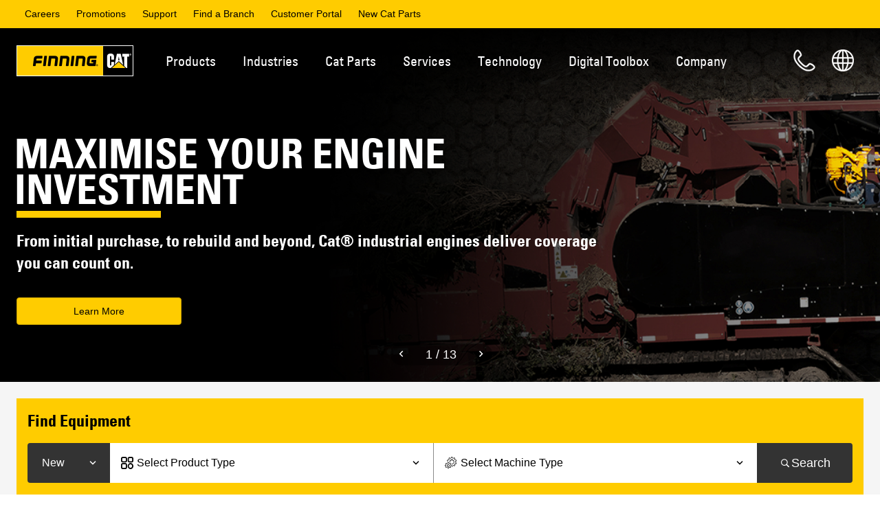

--- FILE ---
content_type: text/html;charset=utf-8
request_url: https://www.finning.com/en_IE.html?gclid=CjwKCAjw8sCRBhA6EiwA6_IF4aH5Gu4l4McjClrKoGgeKwbYxWP3HBbkSFvoUea042AxxIH1MR-t-hoCfloQAvD_BwE
body_size: 33166
content:
<!DOCTYPE html>
<html lang="en-IE" xml:lang="en-IE" xmlns="http://www.w3.org/1999/xhtml">
  
<head>
  <meta charset="UTF-8"/>
  



<script type="text/javascript" data-note="cookieConsent">
	window.dataLayer = window.dataLayer || [];
    window.digitalData = window.digitalData || {};
    window.digitalData.page = window.digitalData.page || {};
    window.digitalData.page.pageURL = window.digitalData.page.pageURL || '';
    
  //const currentRegion = window._cat_locale || "en_CA";
  //const currentRegion = "en_IE"; // _cat_locale isn't available this early
  // this relies on the page having the correct language set
  // issues
  // fcp /app/* apps - no region in the URL
  // /regions.html - no region, can't default to en_CA or en_GB because users might be in es_AR and need to use the correct cookie consent - at this point we need to be global
  // pages without the language set
  const currentRegion = "en_IE"
  let jurisdiction;
  let cookieConsentEnabled = false;
  let debugLogs = window.location.search.includes('cookieDebug');

  // Since the UK will be the first country to have this enabled, we must air on caution by using it's jurisdiction till we define a global/default or can geolocate a user on the regions page (perhaps Ketch can do that)
  if(window.location.href.includes("/regions.html")){
    cookieConsentEnabled = true;
    jurisdiction = "eea_gdpreprivacy";
  } else {
    switch (currentRegion) {
      case "en_CA":
        cookieConsentEnabled = "false".toLowerCase?.() === 'true';
        jurisdiction = "";
        break;
      case "en_GB":
        cookieConsentEnabled = "true".toLowerCase?.() === 'true';
        jurisdiction = "eea_gdpreprivacy";
        break;
      case "en_IE":
        cookieConsentEnabled = "true".toLowerCase?.() === 'true';
        jurisdiction = "eea_gdpreprivacy";
        break;
      case "es_AR":
        cookieConsentEnabled = "false".toLowerCase?.() === 'true';
        jurisdiction = "";
        break;
      case "es_BO":
        cookieConsentEnabled = "false".toLowerCase?.() === 'true';
        jurisdiction = "";
        break;
      case "es_CL":
        cookieConsentEnabled = "false".toLowerCase?.() === 'true';
        jurisdiction = "";
        break;
      default:
        // [ ] TODO_COOKIE_CONSENT - this should default to true once we are live
        cookieConsentEnabled = false;
        jurisdiction = "default";
    }
  }

  // listStr is ketchPermitPreferences which only exists after ketch has loaded all the preferences and assigned values
  // flags is "analytics functional" for example which data-purposes are required for a script to load
  function hasAnyConsentEnabled(listStr) {
    let flags = null;
    if('ketchPermitPreferences' in window) flags = window.ketchPermitPreferences;
    if (!flags) return false; // no permissions yet, they can come later but then ketch will process these items and add them back
    if (!listStr || !listStr.trim()) return false; // no names to check
    return listStr
      .trim()
      .split(/\s+/)           // split on one or more spaces
      .some(name => flags[name] === "1");
  }

  console.log("Cookie Consent - region: %s, jurisdiction: %s, enabled?: %s", currentRegion, jurisdiction, cookieConsentEnabled);

  window.cookieConsent = window.cookieConsent || {};
  window.cookieConsent.enabled = cookieConsentEnabled;
  window.cookieConsent.jurisdiction = jurisdiction;

  // Provide globally accessible helper functions
  // The cookie here is an essential cookie, without it all of cookie consent stops functioning
  window.cookieConsent.getKetchCookie = function() {
    const name = '_ketch_consent_v1_'

    if (!window.document.cookie.includes(name)) {return null};
    return window.document.cookie.split("; ").reduce((r, v) => {
      const parts = v.split("=");
      return parts[0] === name ? decodeURIComponent(parts[1]) : r;
    });
  }

  window.cookieConsent.isDenied = function() {
    if(window.cookieConsent.enabled) {
      // if everything BUT essential is turned off, they have denied all. Essential can never be disabled, so no point asking
      return (!window.cookieConsent.isFunctionalGranted() && !window.cookieConsent.isAnalyticsGranted() && !window.cookieConsent.isPersonalizationGranted() && !window.cookieConsent.isTargetingAndAdvertisingGranted());
    } else {
      // Since cookie Consent is not enabled, we default to false so that nothing gets disabled/removed due to this
      return false;
    }
  }

  window.cookieConsent.isEssentialGranted = function() {
    return true;
    // since essential are opted in without the ability to opt out, there is
    // no need to check the cookie, if we were however, this is what we would look for:
    //return consent.essential_services?.status === 'granted';
  }

  window.cookieConsent.isFunctionalGranted = function() {
    if (!window.cookieConsent.enabled) {
      return true;
    }

    const cookieValue = window.cookieConsent.getKetchCookie();
    if (!cookieValue) {
      console.log('Consent cookie not found for Functional Check: consent false.');
      return false;
    }

    try {
      const consent = JSON.parse(atob(decodeURIComponent(cookieValue)));
      const functional = consent.functional?.status === 'granted';
      console.info('Consent functional granted?: ', functional)
      return functional;
    } catch (e) {
      console.error('Error parsing consent cookie:', e);
      return false;
    }
  }

  window.cookieConsent.isAnalyticsGranted = function() {
    if (!window.cookieConsent.enabled) {
      return true;
    }

    const cookieValue = window.cookieConsent.getKetchCookie();
    if (!cookieValue) {
      console.log('Consent cookie not found for Analytics Check: consent false.');
      return false;
    }

    try {
      const consent = JSON.parse(atob(decodeURIComponent(cookieValue)));
      const analytics = consent.analytics?.status === 'granted';
      console.info('Consent for analytics granted?: ', analytics)
      return analytics;
    } catch (e) {
      console.error('Error parsing consent cookie for Analytics: consent false: ', e);
      return false;
    }
  }

  window.cookieConsent.isPersonalizationGranted = function() {
    if (!window.cookieConsent.enabled) {
      return true;
    }

    const cookieValue = window.cookieConsent.getKetchCookie();
    if (!cookieValue) {
      console.log('Consent cookie not found for Personalization Check: consent false.');
      return false;
    }

    try {
      const consent = JSON.parse(atob(decodeURIComponent(cookieValue)));
      const personalization = consent.personalization?.status === 'granted';
      console.info('Consent for Personalization granted?: ', personalization)
      return personalization;
    } catch (e) {
      console.error('Error parsing consent cookie for Personalization: consent false: ', e);
      return false;
    }
  }

  window.cookieConsent.isTargetingAndAdvertisingGranted = function() {
    if (!window.cookieConsent.enabled) {
      return true;
    }

    const cookieValue = window.cookieConsent.getKetchCookie();
    if (!cookieValue) {
      console.log('Consent cookie not found for Targeting and Advertising Check: consent false.');
      return false;
    }

    try {
      const consent = JSON.parse(atob(decodeURIComponent(cookieValue)));
      const analytics = consent.targeting_and_advertising?.status === 'granted';
      console.info('Consent Targeting and Advertising granted?: ', analytics)
      return analytics;
    } catch (e) {
      console.error('Error parsing consent cookie for Targeting and Advertising: consent false: ', e);
      return false;
    }
  }

  function waitForClarity(callback, retries = 10) {
    if (typeof window.clarity !== 'undefined') {
      callback();
    } else if (retries > 0) {
      console.info("Clarity SDK not available, waiting " + retries + " times.");

      setTimeout(() => waitForClarity(callback, retries - 1), 1000);
    } else {
      console.error("Clarity SDK not available after waiting 10 times.");
    }
  }

  if (cookieConsentEnabled) {
    // This forces Ketch into a specific jurisdiction rather than allowing it to determine this based on your geolocale/browser language etc.
    window.dataLayer.push({customJurisdiction: jurisdiction});

    // Create a MutationObserver to watch for changes in the DOM that add script or iframe objects
    // since cookieConsent is enabled the cookieConsent library needs these to be different so it can manage them
    // it expects a script tag NOT to be text/javascript and instead text/plain, and have a data-ketch-id and data-purposes
    // it expects an iframe tag not to set src, but instead set data-src, and to have data-ketch-id and data-purposes
    // This observer will update any script/iframe tag so that it is ready for cookie consent
    const observer = new MutationObserver((mutationsList) => {
      for (const mutation of mutationsList) {
        if (mutation.type === 'childList') {
          for (const addedNode of mutation.addedNodes) {
            // check if this is a script tag, or an iframe, that is specifically meant to be targeted with the cookie consent code, and that we haven't worked on it before!
            // also check that it has a data-ketch-id because if not, then it could be any number of js script tags that need to be loaded irrespective of cookie consent
            if ( (( (addedNode.tagName === 'SCRIPT' && addedNode.type === 'text/javascript') || (addedNode.tagName === 'IFRAME') )
                    && !addedNode.hasAttribute('data-cc-auto-set')
                    && addedNode.hasAttribute('data-ketch-id') )
                 || addedNode.tagName === 'NOSCRIPT') {
              let log = "cc-observer: ";

              // Modify the type attribute before the script is loaded to
              if( addedNode.tagName === 'SCRIPT' ) {
                log += "modified script ";
                let essential = false;
                let hasConsentedPurposes = false;
                if( addedNode.hasAttribute('data-purposes') ){
                  const purposes = addedNode.getAttribute('data-purposes')
                  if( purposes.includes('essential_services') ){
                    essential = true;
                  }
                  hasConsentedPurposes = hasAnyConsentEnabled(purposes);
                }
                // must not be essential and if it has consentedPurposes then we want it to stay text/javascript
                // otherwise disable it for now till it gets consented later by Ketch
                // !A && !B == !(A || B) THEREFORE !essential && !hasConsentedPurposes == !(essential || hasConsentedPurposes)
                if( !(essential || hasConsentedPurposes) ) {
                  addedNode.type = 'text/plain';
                }
                // tag the node as having been modified by us already
                addedNode.setAttribute('data-cc-auto-set', 'true');
              }

              if ( addedNode.tagName === 'IFRAME' ) {
                log += "modified iframe ";
                let essential = false;
                let hasConsentedPurposes = false;
                if( addedNode.hasAttribute('data-purposes') ){
                  const purposes = addedNode.getAttribute('data-purposes')
                  if( purposes.includes('essential_services') ){
                    essential = true;
                  }
                  hasConsentedPurposes = hasAnyConsentEnabled(purposes);
                }
                if( !(essential || hasConsentedPurposes) ) {
                  if ( addedNode.hasAttribute('src') ) {
                    const src = addedNode.getAttribute('src');
                    log += "with src tag: " + src + ' ';
                    addedNode.removeAttribute('src');
                    addedNode.setAttribute('data-src', src);
                  }
                }
                // tag the node as having been modified by us already
                addedNode.setAttribute('data-cc-auto-set', 'true');
              }
              // Some scripts are added as childNodes of a Comment! - not seen any though, is this even possible?
              // nodeType of 8 is a comment
              if (addedNode.nodeType === 8){
                log += 'comment; ';
                // some are direct children, while others are just seen as text content and need to be handled as such
                if(addedNode.childNodes?.length) {
                  // not all items with child nodes are text items and not just #text which can be css
                  log += 'modified child nodes; ';
                  addedNode.childNodes.forEach((child) => {
                    log += "child.data: '" + child.data + "' "
                    if(child.nodeValue?.length && !child.nodeValue.includes('data-cc-auto-set')){
                      let essential = false;
                      if( child.nodeValue.includes('data-purposes="essential_services"') ){
                        essential = true;
                      }

                      if( !essential ) {
                        if (child.nodeValue.includes('iframe')) {
                          child.nodeValue = child.nodeValue.replaceAll('src="', 'data-cc-auto-set="true" data-src="');
                        }
                        if (child.nodeValue.includes('script')) {
                          child.nodeValue = child.nodeValue.replaceAll('text/javascript', 'text/plain');
                        }
                      }
                      // what about <img tags for pixels in noscript??
                    }
                  });
                } else {
                  log += 'modified text; ';
                  if(addedNode.text?.length){
                    if(addedNode.text?.includes('data-ketch-id') && !addedNode.text?.includes('data-purposes="essential_services"')) {
                      if (addedNode.text.includes('iframe')) {
                        addedNode.text = addedNode.text.replaceAll('src="', 'data-src="');
                      }
                      if (addedNode.text.includes('script')) {
                        addedNode.text = addedNode.text.replaceAll('text/javascript', 'text/plain');
                      }
                    }
                  }
                }
              }

              if (debugLogs) console.log(log);
            } else {
              if (debugLogs) console.log('cc-observer skipping:');
              if (debugLogs) console.log(addedNode);
            }
          }
        }
      }
    });

    // Start observing the document head and body for child node additions
    const config = { childList: true, subtree: true };
    // cannot add observer to document.body since we are in the head the body doesn't exist, so no point
    // adding one to head and body, may as well do whole document
    observer.observe(document, config);

    // load cookie consent ketch library
    !function(){window.semaphore=window.semaphore||[],window.ketch=function(){window.semaphore.push(arguments)};var e=document.createElement("script");e.type="text/javascript",e.src="https://global.ketchcdn.com/web/v3/config/finning/website_smart_tag/boot.js",document.getElementsByTagName("head")[0].appendChild(e)}();

    // Once the ketch library is loaded attach the page refresh on consent updated handler (if possible...)
    function waitForKetch(callback, retries = 10) {

      if (typeof window.ketch !== 'undefined') {
        callback();
      } else if (retries > 0) {
        console.info("Ketch SDK not available, waiting " + retries + " times.");

        setTimeout(() => waitForKetch(callback, retries - 1), 1000);
      } else {
        console.error("Ketch SDK not available after waiting 10 times.");
      }
    }

    waitForKetch(() => {
      console.info("Ketch adding on-userConsentUpdated");

      // As per: https://docs.ketch.com/ketch/docs/ketch-smart-tag-plugins#userconsentupdated receiving the notification that the user has changed their consent
      window.ketch('on', 'userConsentUpdated', consentData => {
        console.info("Cookie Consent - user updated consent - reloading page: ", consentData);
        let clarityConsentData = {
          ad_Storage: consentData.purposes.targeting_and_advertising ? "granted" : "denied",
          analytics_Storage: consentData.purposes.analytics ? "granted" : "denied"
        };

        // this may seem pointless because the window is about to be reloaded but just in case they removed consent we need
        // to notify before we reload because once we reload the page Clarity won't be loaded any more
        if (window.cookieConsent.isDenied() || (!window.cookieConsent.isAnalyticsGranted && !window.cookieConsent.isTargetingAndAdvertisingGranted())){
          waitForClarity(() => {
            console.log("Clarity (Consent Updated Callback) - DENIED ALL - Consent Data:", clarityConsentData);

            window.clarity('consent', false);
          });
        } else {
          waitForClarity(() => {
            console.log("Clarity (Consent Updated Callback) Consent Data:", clarityConsentData);

            window.clarity('consentv2', clarityConsentData);
          });
        }

        window.location.reload();
      });

      // As per: https://docs.ketch.com/ketch/docs/ketch-smart-tag-plugins#events-1 receiving the notification that KETCH has resolved the current window's consent
      window.ketch('once', 'consent', consentData => {
        console.info("Cookie Consent - consent resolved: ", consentData);

        let clarityConsentData = {
          ad_Storage: consentData.purposes.targeting_and_advertising ? "granted" : "denied",
          analytics_Storage: consentData.purposes.analytics ? "granted" : "denied"
        };

        // if the user denied ALL, OR they denied the two purposes that are used for Clarity, then we need to back off
        if (window.cookieConsent.isDenied()){
          console.warn("Clarity - DENIED ALL - not loading! - Consent Data:", clarityConsentData);
        } else if (!window.cookieConsent.isAnalyticsGranted && !window.cookieConsent.isTargetingAndAdvertisingGranted()) {
          console.warn("Clarity - analytics and targeting-advertising disabled - not loading! - Consent Data:", clarityConsentData);
        } else {
          waitForClarity(() => {
            console.log("Clarity (Consent Callback) Consent Data:", clarityConsentData);

            window.clarity('consentv2', clarityConsentData);
          });
        }
      });
    });
  } else {
    let clarityConsentData = {
      ad_Storage: "granted",
      analytics_Storage: "granted"
    };
    waitForClarity(() => {
      console.log("CC Disabled - Clarity (Consent Callback) Consent Data:", clarityConsentData);

      window.clarity('consentv2', clarityConsentData);
    });
  }
</script>

  
<!--HeadBodyScriptInjections Head -->
<script type="text/javascript" data-ketch-id="fin-clarity" data-purposes="analytics targeting_and_advertising">
 (function(c,l,a,r,i,t,y){
 c[a]=c[a]||function(){(c[a].q=c[a].q||[]).push(arguments)};
 t=l.createElement(r);t.async=1;t.src="https://www.clarity.ms/tag/"+i;
 y=l.getElementsByTagName(r)[0];y.parentNode.insertBefore(t,y);
 })(window, document, "clarity", "script", "pobkn6gc0t");
</script>
<meta name="facebook-domain-verification" content="becskcgh4v0uv2fs5l8ryg6vidfd8v" />
<script type="text/javascript" data-ketch-id="fin-appcues-1" data-purposes="functional">  window.AppcuesSettings = { enableURLDetection: true };</script><script type="text/javascript" data-ketch-id="fin-appcues-2" data-purposes="functional" src="//fast.appcues.com/46106.js"></script>


<!-- End HeadBodyScriptInjections Head -->
  
  

  


  
    
<script src="/etc.clientlibs/clientlibs/granite/jquery.min.3e24d4d067ac58228b5004abb50344ef.js"></script>
<script src="/etc.clientlibs/dxm/components/auth/clientlibsCommon.min.e9f834d7b71ab8427d14b5c6d0323f63.js"></script>





  <script type="text/javascript" src="https://global.oktacdn.com/okta-auth-js/7.7.0/okta-auth-js.min.js" data-ketch-id="okta-lib" data-purposes="essential_services"></script>
  <script type="text/javascript" data-ketch-id="fin-login" data-purposes="essential_services">
    (async function () {
      const cookieName = "fcpLoginToken";
      const clientId = "0oa1j81bvgjY3V4BD358";
      const issuer = "https://portal-idp.finning.com/oauth2/aus9wi05lp5YBdeYz356";
      const redirectUri = "/auth/callback.html";
      const loginPath = window.location.hostname === 'localhost' ? '/content/finning/auth/login.html' : '/auth/login.html';
      const loginUrl =  window.location.origin + loginPath + "?redirectUri=" + encodeURIComponent(window.location.href);
      const requiresLogin = document.querySelector('#fcp-page-login')?.dataset?.isPrivate;
      const isFcpPage = document.querySelector('#fcp-page')?.dataset?.isFcpPage;
      // this cookie would only be set if you were in the cms, a private non user facing tool
      const authoringModeCookie = AuthCommon.getCookie('cq-authoring-mode');
      const userDetailsKeyName = "fcpUserInfo";
      let userDetails = AuthCommon.getItemFromLocalStorage(userDetailsKeyName);
      const fcpAppsKeyName = "fcpApps";
      const fcpApps = AuthCommon.getItemFromLocalStorage(fcpAppsKeyName);
      const fcpLoginToken = AuthCommon.getItemFromLocalStorage(cookieName);
      const enEulaPagePath = "/policies/eula.html";
      const esEulaPagePath = "/policies/eula.html";
      const isEulaEnabled = "true";
      const enUserMoreInfoFormPath = "/portal/my-profile/more-info.html";
      const esUserMoreInfoFormPath = "/portal/mi-perfil/mas-informacion.html";
      const isUserMoreInfoEnabled = "true";
      const pbiReportsKeyName = "fcpPbiReports";
      const pbiReportsApiEndPoint = "https://api-fcp-pr1.portal.finning.com/FcpService/api/v1/pbi-reports";
      const fcpUserRegionKeyName = "fcpUserRegion";
      const currentPageLocale = "en_IE";
      const usefulLinksKeyName = "usefulLinks";
      const usefulLinksApiEndPoint = "https://api-fcp-pr1.portal.finning.com/FcpService/api/v1/configurations/useful-links";
      const enableUsefulLinks = "true";
      const globalEulaPageEnabled = "true";
      const globalEulaPagePath = "/eula.html";
      const eulaContentApiEndPoint = "https://portal.cubiq.com/usermanagementservice/api/v5/eulas/my-eula-requirements";
      let isEulaPage = false;

      if (userDetails) {
        window.fcpportal = window.fcpportal || {};
        window.fcpportal.user = userDetails.value;
        addUpdateUserWindowFunction();

        // Check if the user is on a FCP page and if the EULA feature flag is turned on and if the user is not on the editor mode
        if ('true' === isFcpPage && !window.location.href.includes("/editor.html/")) {
          let fcpUserRegionCode = AuthCommon.getItemFromLocalStorage(fcpUserRegionKeyName)?.value;

          if (!fcpUserRegionCode) {
            if (AuthCommon.isInternalUser(userDetails.value)) {
              fcpUserRegionCode = currentPageLocale;
            } else {
              fcpUserRegionCode = 'en_CA';
            }
            AuthCommon.addFcpUserRegionToLocalStorage(fcpUserRegionKeyName, fcpUserRegionCode, fcpLoginToken.expiry);
          }

          //this check is not required for global eula page as api returns the content based on the user region
          if (fcpUserRegionCode !== currentPageLocale && !(globalEulaPageEnabled && window.location.pathname.includes(globalEulaPagePath))) {
            window.location.href = getDefaultPage(fcpUserRegionCode);
          }
          let eulaPagePath;
          if ('true' === globalEulaPageEnabled) {
            eulaPagePath = globalEulaPagePath;
          } else {
            eulaPagePath = '/' + fcpUserRegionCode + (fcpUserRegionCode.includes('en') ? enEulaPagePath : esEulaPagePath);
          }
          isEulaPage = window.location.pathname.includes(eulaPagePath);

          if ('true' === isEulaEnabled) {
            if (isEulaPage) {
              userDetails.value = await getUserDetails(fcpLoginToken.value);
              AuthCommon.setItemInLocalStorageWithExpiry(userDetailsKeyName, userDetails.value, fcpLoginToken.expiry);
            }

            const isEulaAccepted = userDetails.value.isEulaAccepted;
            // Check if the user not accepted the EULA
            if (!isEulaAccepted) {
              // Redirect to the EULA page wita a redirect URL if the user is not on it
              if (!isEulaPage) {
                const basePath = window.location.origin.includes('localhost') ? '/content/finning' : '';
                window.location.href = window.location.origin + basePath + eulaPagePath + "?redirectUrl=" + encodeURIComponent(window.location.href);
                return;
              } else { // if the user is on the EULA page add the function and get eula endpoints to window object
                window.fcpportal = window.fcpportal || {};
                window.fcpportal.eulaContentApiEndPoint = eulaContentApiEndPoint;
                addEulaWindowFunction();
              };
            } else if (isEulaPage) { //is EULA accepted and check if the user is on the EULA page
              const urlParams = new URLSearchParams(window.location.search);
              const redirectUrl = urlParams.get('redirectUrl') || window.location.origin;
              window.location.href = redirectUrl;
              return;
            }
          }

          if ('true' === isUserMoreInfoEnabled) {
            const userMoreInfoPath = fcpUserRegionCode.includes('en') ? enUserMoreInfoFormPath : esUserMoreInfoFormPath;
            const isUserMoreInfoPage = window.location.pathname.includes(userMoreInfoPath);
            const isProfileComplete = userDetails.value.isProfileComplete;

            if (!isProfileComplete && !isUserMoreInfoPage && !isEulaPage) {
              const basePath = window.location.origin.includes('localhost') ? '/content/finning/' : '/';
              window.location.href = window.location.origin + basePath + fcpUserRegionCode + userMoreInfoPath + "?redirectUrl=" + encodeURIComponent(window.location.pathname + window.location.search);
              return;
            }
          }
        }
      }

      if (fcpApps) {
        window.fcpportal = window.fcpportal || {};
        window.fcpportal.fcpApps = JSON.parse(fcpApps.value);
      }

      if (fcpLoginToken) {
        window.fcpportal = window.fcpportal || {};
        window.fcpportal.userToken = fcpLoginToken.value;
      }

      function getUserDetails(signInToken) {
        return new Promise((resolve, reject) => {
          const userDetailsEndpoint = "https://portal.cubiq.com/usermanagementservice/api/v5/Users/me";
          const xhttp = new XMLHttpRequest();
          xhttp.onload = function () {
            if (200 === this.status) {
              const response = JSON.parse(this.responseText);
              window.fcpportal = window.fcpportal || {};
              window.fcpportal.user = response;
              resolve(response);
            } else {
              console.error("FCP: Failed to fetch data from the User Details API. Status: " + this.status);
              reject(new Error("Failed to fetch data from the User Details API"));
            }
          };
          xhttp.open("GET", userDetailsEndpoint, true);
          xhttp.setRequestHeader("Authorization", "Bearer " + signInToken);
          xhttp.send();
        });
      };

      function getFcpApps(signInToken) {
        try {
          return new Promise((resolve) => {
            let fcpFlyoutMenuAppsApiEndPoint = "https://api-fcp-pr1.portal.finning.com/FcpService/api/v2/apps/menu";
            let region = AuthCommon.getItemFromLocalStorage(fcpUserRegionKeyName)?.value || 'en_CA';

            if (region) {
              fcpFlyoutMenuAppsApiEndPoint = fcpFlyoutMenuAppsApiEndPoint + '/' + region;
            } else {
              fcpFlyoutMenuAppsApiEndPoint = null;
            }

            if (fcpFlyoutMenuAppsApiEndPoint) {
              const xhttp = new XMLHttpRequest();
              xhttp.onreadystatechange = function () {
                if (4 === this.readyState) {
                  if (200 === this.status) {
                    const response = JSON.parse(this.responseText);
                    window.fcpportal = window.fcpportal || {};
                    window.fcpportal.fcpApps = response;
                    resolve(response);
                  } else {
                    console.error("FCP: Failed to fetch data from the FCP APPS API. Status: " + this.status);
                    resolve(null);
                  }
                }
              };
              xhttp.open("GET", fcpFlyoutMenuAppsApiEndPoint, true);
              xhttp.setRequestHeader("Authorization", "Bearer " + signInToken);
              xhttp.send();
            }
          });
        } catch (error) {
            console.error("FCP: An error occurred while fetching the FCP APPS API.", error);
            return null;
        }
      };

      const authClient = new OktaAuth({
        pkce: true,
        clientId: clientId,
        issuer: issuer,
        scopes: ["openid", "profile", "email"],
        redirectUri: redirectUri,
        tokenManager: {
          autoRenew: true
        },
        services: {
          autoRenew: false,
          autoRemove: false,
        }
      });

      authClient.start();
      console.log('FCP: Refresh Auth token script started');
      authClient.tokenManager.get('accessToken').then((accessToken) => {
        const isExpired = accessToken && isTokenExpired(accessToken);
        const currentPageRequiresLogin = 'true' === requiresLogin && !authoringModeCookie;

        if (accessToken && !isExpired) {
          console.log('FCP: Token Expires at:', new Date(accessToken.expiresAt * 1000).toUTCString());
          initTokenRenewal(authClient);
        } else {
          if (isExpired) {
            console.log('FCP: Removing expired Token');
            clearFinningLoginSession();
          }
          if (currentPageRequiresLogin) {
            console.log('FCP: No access token found, redirecting to Okta for login');
            window.location.href = loginUrl;
          }
        }
      });

      function isTokenExpired(token) {
        const now = Math.floor(Date.now() / 1000);
        return token.expiresAt <= now;
      }

      function initTokenRenewal(authClient) {
        console.log('FCP: InitTokenRenewal Function called');
        authClient.tokenManager.on('expired', (expiredToken) => {
          console.log('FCP: Token expired, attempting renewal');
          renewToken(authClient);
        });

        authClient.tokenManager.on('renewed', (newToken, oldToken) => {
          console.log('FCP: Token has been renewed');
        });

        authClient.tokenManager.on('error', (err) => {
          console.error('FCP: Error during token renewal:', err);
          clearFinningLoginSession();
          window.location.href = loginUrl;
        });
      }

      function renewToken(authClient) {
        console.log('FCP: RenewToken Function called');
        authClient.token.getWithoutPrompt({})
          .then((tokens) => {
            authClient.tokenManager.setTokens(tokens.tokens);
            console.log('FCP: Tokens set in TokenManager');
            const expirationDate = new Date(tokens.tokens.accessToken.expiresAt * 1000).toUTCString();
            AuthCommon.setCookie(cookieName, tokens.tokens.accessToken.accessToken, expirationDate);
            AuthCommon.setItemInLocalStorageWithExpiry(cookieName, tokens.tokens.accessToken.accessToken, expirationDate);

            if (window.fcpportal && typeof window.fcpportal.userToken !== 'undefined') {
              window.fcpportal.userToken = tokens.tokens.accessToken.accessToken;
            }
            if (window.FinningPortal && typeof window.FinningPortal.getAccessToken !== 'undefined') {
              window.FinningPortal.getAccessToken = () => tokens.tokens.accessToken.accessToken;
            }
            getUserDetails(tokens.tokens.accessToken.accessToken)
              .then((response) => {
                AuthCommon.setItemInLocalStorageWithExpiry(userDetailsKeyName, response, expirationDate);
                console.log('FCP: Updated user details in local storage');
              })
              .catch((err) => {
                console.error('FCP: Failed to get user details:', err);
              });
            getFcpApps(tokens.tokens.accessToken.accessToken)
             .then((response) => {
               AuthCommon.addFcpAppsToLocalStorage(fcpAppsKeyName, response, expirationDate);
              })
              .catch((err) => {
                console.error('FCP: Failed to get fcpApps:', err);
              });
            AuthCommon.getPbiReports(tokens.tokens.accessToken.accessToken, pbiReportsApiEndPoint)
             .then((response) => {
               AuthCommon.setItemInLocalStorageWithExpiry(pbiReportsKeyName, JSON.stringify(response), expirationDate);
              })
              .catch((err) => {
                console.error('FCP: Failed to get Pbi Reports:', err);
              });
            if ('true' === enableUsefulLinks.toLowerCase()) {
              AuthCommon.getUsefulLinks(tokens.tokens.accessToken.accessToken, usefulLinksApiEndPoint)
                .then((response) => {
                  AuthCommon.setItemInLocalStorageWithExpiry(usefulLinksKeyName, JSON.stringify(response), expirationDate);
                })
                .catch((err) => {
                  console.error('FCP: Failed to get Useful Links:', err);
                });
            }
          })
          .catch((err) => {
            console.error('FCP: Failed to renew token:', err);
            clearFinningLoginSession();
            window.location.href = loginUrl;
          });
      }

      function addEulaWindowFunction() {
        window.fcpportal.siteApi = window.fcpportal.siteApi || {};
        window.fcpportal.siteApi.updateEulaStatusAndRedirect = function (eulaId) {
          const eulaApiEndPoint = "https://portal.cubiq.com/usermanagementservice/api/v5/Users/accept-eula";
          const urlParams = new URLSearchParams(window.location.search);
          const redirectUrl = urlParams.get('redirectUrl');
          const redirectUrlAfterEulaPage = redirectUrl ? decodeURIComponent(redirectUrl) : window.location.origin;
          const currentFcpLoginToken = AuthCommon.getItemFromLocalStorage(cookieName);
          const isFinningUrl = (redirectUrlAfterEulaPage.startsWith('/') || redirectUrlAfterEulaPage.includes('finning.com'));

          try {
            return new Promise((resolve, reject) => {
              const xhttp = new XMLHttpRequest();
              xhttp.onload = function () {
                if (this.status === 200) {
                  const response = JSON.parse(this.responseText);
                  window.fcpportal.user = response;
                  AuthCommon.setItemInLocalStorageWithExpiry(userDetailsKeyName, response, currentFcpLoginToken.expiry);
                  if (!isFinningUrl) {
                    clearFinningLoginSession();
                  }
                  window.location.href = redirectUrlAfterEulaPage;
                } else {
                  console.error("FCP: Failed to update EULA state. Status: " + this.status);
                  reject(new Error("Failed to update EULA state"));
                }
              };

              xhttp.open("POST", eulaApiEndPoint, true);
              xhttp.setRequestHeader("Authorization", "Bearer " + currentFcpLoginToken.value);
              xhttp.setRequestHeader("Content-Type", "application/json");
              //legacy region based eula doesn't have eulaid 
              const payload = eulaId ? JSON.stringify({ id: eulaId }) : JSON.stringify({});
              xhttp.send(payload)
            });
          } catch (error) {
            console.error("FCP: An error updating EULA status", error);
            return null;
          }
        };
      }

      function addUpdateUserWindowFunction() {
        window.fcpportal.siteApi = window.fcpportal.siteApi || {};
        window.fcpportal.siteApi.userUpdated = async function () {
          try {
            const currentFcpLoginToken = AuthCommon.getItemFromLocalStorage(cookieName);
            const userDetailsApiEndPoint = "https://portal.cubiq.com/usermanagementservice/api/v5/Users/me";
            const userDetailsKeyName = "fcpUserInfo";
            const beforeRegionCode = AuthCommon.getItemFromLocalStorage(fcpUserRegionKeyName)?.value;
            if (window.fcpportal.siteApi.hideDivisionsandAddSpinner) {
              window.fcpportal.siteApi.hideDivisionsandAddSpinner();
            }
            const xhttp = new XMLHttpRequest();
            xhttp.onload = async function () {
              if (200 === this.status) {
                const response = JSON.parse(this.responseText);
                window.fcpportal.user = response;
                AuthCommon.setItemInLocalStorageWithExpiry(userDetailsKeyName, response, currentFcpLoginToken.expiry);
                // In a non-fcp page we dont want the redirect to fcp user region page, since this is called now on every page this check is needed
                if ('true' === isFcpPage && !window.location.href.includes("/editor.html/")) {
                  let afterRegionCode;

                  // If it's an EULA page, keep the original region code (beforeRegionCode)
                  if (isEulaPage) {
                    afterRegionCode = beforeRegionCode;
                  } else {
                    // Otherwise, use region from user details or fallback to page locale
                    afterRegionCode = AuthCommon.getRegionFromUserDetails(response) || "en_IE";
                  }
                  
                  if (beforeRegionCode !== afterRegionCode) {
                    AuthCommon.addFcpUserRegionToLocalStorage(fcpUserRegionKeyName, afterRegionCode, currentFcpLoginToken.expiry);
                    AuthCommon.setCookie(fcpUserRegionKeyName, afterRegionCode, currentFcpLoginToken.expiry);
                    const fcpApps = await getFcpApps(currentFcpLoginToken.value);
                    AuthCommon.addFcpAppsToLocalStorage(fcpAppsKeyName, fcpApps, currentFcpLoginToken.expiry);
                    window.location.href = getDefaultPage(afterRegionCode);
                  }
                }
                if (window.fcpportal.siteApi.buildProfileMenu) {
                  window.fcpportal.siteApi.buildProfileMenu();
                }
                console.log('FCP: Updated user details in local storage');
              } else {
                console.error("FCP: Failed to fetch data from the User Details API. Status: " + this.status);
              }
            };

            xhttp.open("GET", userDetailsApiEndPoint, true);
            xhttp.setRequestHeader("Authorization", "Bearer " + currentFcpLoginToken.value);
            xhttp.send();
          } catch (error) {
            console.error("FCP: An error occurred in Update User function.", error);
          }
        };
      }

      window.addEventListener('load', async function () {
        if (fcpLoginToken && window.fcpportal?.siteApi?.userUpdated) {
          await window.fcpportal.siteApi.userUpdated();
        }
      });

      function clearFinningLoginSession() {
        authClient.tokenManager.clear();
        authClient.stop();
        AuthCommon.removeItemFromLocalStorage(cookieName);
        AuthCommon.removeItemFromCookie(cookieName);
        AuthCommon.removeItemFromLocalStorage(userDetailsKeyName);
        AuthCommon.removeItemFromLocalStorage(fcpAppsKeyName);
        AuthCommon.removeItemFromLocalStorage(pbiReportsKeyName);
        AuthCommon.removeItemFromCookie(fcpUserRegionKeyName);
        AuthCommon.removeItemFromLocalStorage(fcpUserRegionKeyName);
        AuthCommon.removeItemFromLocalStorage(usefulLinksKeyName);
      }

      function getDefaultPage(fcpUserRegion) {
        switch (fcpUserRegion) {
          case 'en_GB':
            return "/en_GB/portal/orders.html";
          case 'en_IE':
            return "/en_IE/portal/orders.html";
          case 'es_AR':
            return "/es_AR/portal/pedidos.html";
          case 'es_CL':
            return "/es_CL/portal/pedidos.html";
          case 'es_BO':
            return "/es_BO/portal/pedidos.html";
          case 'en_CA':
          default:
            return "/en_CA/portal/orders.html";
        }
      }
    })();
  </script>


  



  
    




<meta id="page-analytics" data-user-details-cookie-name="fcpUserInfo"/></meta>
<script type="text/javascript" data-ketch-id="fin-datalayer-init" data-purposes="analytics">
  if(window.cookieConsent.isAnalyticsGranted()) {
    const fcpdata = document.querySelector('#page-analytics');
    const fcpUserDetails = AuthCommon.getItemFromLocalStorage(fcpdata.dataset.userDetailsCookieName)?.value;

    window.dataLayer = window.dataLayer || [];

    window.digitalData = window.digitalData || {};
    window.digitalData = {
      form: digitalData.form || {},
      page: digitalData.page || {},
      search: digitalData.search || {},
      campaign: digitalData.campaign || {},
      product: digitalData.product || {},
      user: digitalData.user || {},
      cta: digitalData.cta || {},
    };
    window.digitalData.page.publishDate = "19-Jan-2026 10:09:08";
    window.digitalData.page.pageURL = "https://www.finning.com/en_IE.html";

    if (fcpUserDetails && typeof fcpUserDetails === 'object' && Object.keys(fcpUserDetails).length > 0) {
      digitalData.user.loginStatus = "yes";

      if (AuthCommon.isInternalUser(fcpUserDetails)) {
        digitalData.user.userType = "Internal";
      } else {
        digitalData.user.userType = "External";
      }

      if (fcpUserDetails.parentCustomerProfiles && Array.isArray(fcpUserDetails.parentCustomerProfiles) && fcpUserDetails.parentCustomerProfiles.length > 0) {
        digitalData.user.cids = fcpUserDetails.assignedDivisions?.map(division => division.customerNumber) || [];
        digitalData.user.companyName = fcpUserDetails.parentCustomerProfiles[0]?.customerName;
        digitalData.user.pid = fcpUserDetails.parentCustomerProfiles[0]?.customerId;
        digitalData.user.roles = fcpUserDetails.roles;
        digitalData.user.customerSize = fcpUserDetails.parentCustomerProfiles[0]?.customerSize?.code;
        digitalData.user.contactID = fcpUserDetails.userId;
      }
    } else {
      digitalData.user.loginStatus = "no";
    }
  }
</script>

<script type="application/json" data-analytics="page">
	{"pageName":"home","siteName":"finning","pageLanguage":"en","siteSection":"home","pageType":"homepage","country":"ie","siteSectionLevels":""}
</script>
<script type="application/json" data-analytics="product">
	{"event":"","class":"","SKU":"","Category":"","subCategory":"","name":"","type":"","Family":"","Price":"","Industry":""}
</script>

  <meta http-equiv="X-UA-Compatible" content="IE=edge,chrome=1"/>
  <meta name="viewport" content="width=device-width, initial-scale=1.0, maximum-scale=1.0, user-scalable=no"/>
  <meta http-equiv="content-type" content="text/html; charset=UTF-8"/>
  <title lang="en-IE">Finning Ireland - Cat Equipment, Parts &amp; Service | Finning Cat</title>
  <meta name="keywords"/>
  <meta name="description" content="Welcome to Finning, the UK and Ireland&#39;s largest Cat dealer. Specialising in Caterpillar Heavy Equipment, Machinery, Power Generation &amp; more."/>
  <meta property="og:title" content="Finning Ireland - Cat Equipment, Parts &amp; Service | Finning Cat"/>
  <meta property="og:description" content="Welcome to Finning, the UK and Ireland&#39;s largest Cat dealer. Specialising in Caterpillar Heavy Equipment, Machinery, Power Generation &amp; more."/>
  <meta property="og:image"/>
  <meta property="og:site_name" content="Finning International Inc."/>
  <meta property="og:url" content="https://www.finning.com/en_IE.html"/>
  <meta property="og:type" content="website"/>
  <meta http-equiv="Content-Language" content="en-IE"/>
  <meta property="og:locale" content="en_IE"/>
  <link rel="alternate" href="https://www.finning.com/en_IE.html" hreflang="en-ie"/>
  
    
      <meta property="og:locale:alternate" content="en_GB"/>
      <link rel="alternate" href="https://www.finning.com/en_GB.html" hreflang="en-gb"/>
    
  
    
      <meta property="og:locale:alternate" content="en_CA"/>
      <link rel="alternate" href="https://www.finning.com/en_CA.html" hreflang="en-ca"/>
    
  
    
      <meta property="og:locale:alternate" content="es_AR"/>
      <link rel="alternate" href="https://www.finning.com/es_AR.html" hreflang="es-ar"/>
    
  
    
      <meta property="og:locale:alternate" content="es_BO"/>
      <link rel="alternate" href="https://www.finning.com/es_BO.html" hreflang="es-bo"/>
    
  
    
      <meta property="og:locale:alternate" content="es_CL"/>
      <link rel="alternate" href="https://www.finning.com/es_CL.html" hreflang="es-cl"/>
    
  
  <link rel="canonical" href="https://www.finning.com/en_IE.html"/>
  <link rel="alternate" hreflang="x-default" href="https://www.finning.com/en_CA.html"/>
  
    
    <meta name="robots" content="INDEX, FOLLOW"/>

  
  
  <meta name="facebook-domain-verification" content="ok35ygmi69rvtzh9vp809saylcbvqa"/>

  
  
	


  <link rel="apple-touch-icon" sizes="180x180" href="/etc.clientlibs/dxm/clientlibs/clientlib-site/resources/images/apple-touch-icon.png"/>
<link rel="icon" type="image/png" sizes="32x32" href="/etc.clientlibs/dxm/clientlibs/clientlib-site/resources/images/favicon-32x32.png"/>
<link rel="icon" type="image/png" sizes="16x16" href="/etc.clientlibs/dxm/clientlibs/clientlib-site/resources/images/favicon-16x16.png"/>
<link rel="manifest" href="/etc.clientlibs/dxm/clientlibs/clientlib-site/resources/images/site.webmanifest"/>
<link rel="mask-icon" href="/etc.clientlibs/dxm/clientlibs/clientlib-site/resources/images/safari-pinned-tab.svg" color="#ffcc00"/>
<meta name="msapplication-TileColor" content="#ffcc00"/>
<meta name="theme-color" content="#ffcc00"/>

  
  
    
<link rel="stylesheet" href="/etc.clientlibs/finning-platform/clientlibs/clientlib-finning.min.c9db621086172d013d1626765bf03d0d.css" type="text/css">
<link rel="stylesheet" href="/etc.clientlibs/dxm/clientlibs/clientlib-dependencies.min.8f0abcf48d41ef7767e74afc597c6c85.css" type="text/css">
<link rel="stylesheet" href="/etc/designs/dxm/clientlibs/new/dxmComponents.min.1f8d917dd3ad3092ceb07f710ce276e7.css" type="text/css">
<link rel="stylesheet" href="/etc.clientlibs/dxm/clientlibs/clientlib-messagebar.min.92891621bf85d74dd896d06804a6781e.css" type="text/css">
<link rel="stylesheet" href="/etc/designs/dxm/clientlibs/dxmHome.min.7058d57d8f2864c55403f70dd5d1a7d9.css" type="text/css">




  


  <script>
    var tplPath = "/etc/designs/dxm/clientlibs/tpl/";
    window._cat_minified = "";
    window._cat_prodtype = "new";
    window._cat_prodpath = "/content/finning/en_IE";
    window._cat_imgpath = "/etc/designs/dxm/clientlibs/img";
    window._cat_jspath = "/etc/designs/dxm/clientlibs/js";
    window._cat_locale_metric = "true";
    window._cat_locale = "en_IE";
    window._cat_default_locale = "metric";
    window._cat_effective_url = "/en_IE";
  </script>

  <!--[if lt IE 9]>
  <style type="text/css">
    body.language-selector .menu-countries.row {
      visibility: hidden;
    }
  </style>
  <![endif]-->
  <!--[if IE 9]>
  <style type="text/css">
    body.language-selector .menu-countries.row {
      visibility: hidden;
    }
  </style>
  <![endif]-->
  <!--[if gte IE 9]><!-->

  <!--<![endif]-->

  <style>
    .hero-carousel {
      visibility: hidden;
    }
  </style>

  <script type="text/javascript" data-ketch-id="fin-mobile-nav-onclick-workaround" data-purposes="analytics">
    (function () {
        if (!Element.prototype.matches) {
            Element.prototype.matches = Element.prototype.msMatchesSelector ||
                Element.prototype.webkitMatchesSelector;
        }

        function isMobile() {
            return $(window).width() < 960
        }

        function isMobileSubNavLink(element) {
            return element.matches('.main-navigation > ul > li:not([class^="mobile-"]) > a');
        }

        function preventAnalyticsFromForcingLinkClick(evt) {
            if (isMobile()) {
                if (isMobileSubNavLink(evt.target)) {
                    evt.preventDefault();
                    evt.stopImmediatePropagation();  // Stop Analytics handler from firing redirect
                    mobileNav.bind(evt.target)(evt); // mobileNav assumes 'this' == the HTMLAnchorElement clicked
                } else if (evt.target.matches('.mobile-login .cta > a')) {
                    evt.preventDefault();
                    evt.stopImmediatePropagation();
                    mobileLogin.bind(evt.target)(evt);
                } else if (evt.target.matches('.mobile-contact .cta > a')) {
                    evt.preventDefault();
                    evt.stopImmediatePropagation();
                    mobileContact.bind(evt.target)(evt);
                } else if (evt.target.matches('.Search a') && $('.header-additional div.Search').length) {
                    evt.preventDefault();
                    evt.stopImmediatePropagation();
                    mobileSearch.bind(evt.target)(evt);
                }
            }
        }
        document.addEventListener('click', preventAnalyticsFromForcingLinkClick, true);
    })();
</script>

  
  
  
  
    <script>
      var launchUrl = "\/\/assets.adobedtm.com\/launch\u002DEN64539ae0997f4082941a308d45e1c0d3.min.js";
      if (
        window.cookieConsent.enabled &&
        (
          window.cookieConsent.isAnalyticsGranted() ||
          window.cookieConsent.isFunctionalGranted() ||
          window.cookieConsent.isPersonalizationGranted() ||
          window.cookieConsent.isTargetingAndAdvertisingGranted()
        )
      ) {
        (function() {
          // Create the DOM node
          var a = document.createElement('script');
          a.src = launchUrl;
          a.type = "text/javascript";
          a.async = true;
          a.dataset.ketchId = "fin-aa-launch";
          a.dataset.purposes = "analytics functional personalization targeting_and_advertising";
          a.dataset.checks = "1";
          // Find a node, and insert the script before it
          var m = document.getElementsByTagName('script')[0];
          m.parentNode.insertBefore(a, m);
        })();
        //prehiding snippet for Adobe Target with asynchronous Launch deployment
        // Run this since we have enabled target
        (function(g,b,d,f){(function(a,c,d){if(a){var e=b.createElement("style");e.id=c;e.innerHTML=d;a.appendChild(e)}})(b.getElementsByTagName("head")[0],"at-body-style",d);setTimeout(function(){var a=b.getElementsByTagName("head")[0];if(a){var c=b.getElementById("at-body-style");c&&a.removeChild(c)}},f)})(window,document,"body {opacity: 0 !important}",3E3);
      } else {
        (function() {
          // Create the DOM node
          var a = document.createElement('script');
          a.src = launchUrl;
          a.type = "text/plain";
          a.async = true;
          a.dataset.ketchId = "fin-aa-launch";
          a.dataset.purposes = "analytics functional personalization targeting_and_advertising";
          a.dataset.checks = "0";
          // Find a node, and insert the script before it
          var m = document.getElementsByTagName('script')[0];
          m.parentNode.insertBefore(a, m);
          // Target is disabled at this time so do not load the pre-hiding script till after
        })();
      }
    </script>
  

  
  


  

</head>
  <body class="home">
  <script type="text/javascript" data-ketch-id="fin-cat-page-numbers" data-purposes="functional">
  if (localStorage.getItem("__amplify__CAT_CATALOG_FACETS") != null)
    localStorage.removeItem("__amplify__CAT_CATALOG_FACETS");
  if (localStorage.getItem("pageNumbers") != null)
    localStorage.removeItem("pageNumbers");
</script>
  
  
<!-- HeadBodyScriptInjections Body -->
<script>  
if(window.cookieConsent && window.cookieConsent.enabled){
ketch('on', 'userConsentUpdated', () => {
    console.info("Cookie Consent - user updated consent - reloading page");
    window.location.reload(); // Reloads the page
  });
}
</script>
<script type="text/javascript" data-ketch-id="fin-appcues-3" data-purposes="functional">
const urlParams = new URLSearchParams(window.location.search);
const dontLoadAppCues = urlParams.get('dontLoadAppCues');
if (dontLoadAppCues !== '1'
) {
  var fcpdataAppCues = document.querySelector('#page-analytics');
  if (!fcpdataAppCues) {
    fcpdataAppCues = document.querySelector('#product-analytics');
  }
  if (fcpdataAppCues) {
    const fcpUserDetailsAppCues = AuthCommon.getItemFromLocalStorage(fcpdataAppCues.dataset.userDetailsCookieName)?.value;

    if (window.Appcues && fcpUserDetailsAppCues && typeof fcpUserDetailsAppCues === 'object' && Object.keys(fcpUserDetailsAppCues).length > 0) {
      if (fcpUserDetailsAppCues.parentCustomerProfiles && Array.isArray(fcpUserDetailsAppCues.parentCustomerProfiles) && fcpUserDetailsAppCues.parentCustomerProfiles.length > 0) {
        let region = fcpUserDetailsAppCues.parentCustomerProfiles[0]?.regionCode;
        let country = fcpUserDetailsAppCues.parentCustomerProfiles[0]?.address?.country;
        let cid = fcpUserDetailsAppCues.parentCustomerProfiles[0]?.customerNumber;

        console.log("FCP: Initializing appcues with: " + fcpUserDetailsAppCues.userId);

        window.Appcues.identify(
          fcpUserDetailsAppCues.userId,
          {
            name: fcpUserDetailsAppCues.displayName || '',
            email: fcpUserDetailsAppCues.username || '',
            createdAt: fcpUserDetailsAppCues.createdAt,
            companyName: fcpUserDetailsAppCues.parentCustomerProfiles[0]?.customerName || '',
            planType: 'Standard',
            planTier: 'Standard',
            roles: fcpUserDetailsAppCues.roles,
            language: fcpUserDetailsAppCues.language,
            region,
            country,
            cid
          }
        );
        //window.Appcues.page();
      }
    } else {
      if (!window.Appcues) {
        console.log("FCP: appcues ERROR: appcues not loaded");
      } else if (!fcpUserDetailsAppCues) {
        console.log("FCP: appcues ERROR: user details not set");
      } else if (true) {
        console.log("FCP: appcues ERROR: some other issue with appcues");
      }
    }
  } else {
    console.log("FCP: appcues ERROR: could not find cookie name");
  }
} else {
  console.log("FCP: appcues query string requested not to load");
}
</script>

<!-- End HeadBodyScriptInjections Body (noscript) -->
  


<!-- BEGIN Header Component -->
<!-- FINNING_HEADER_START -->


    

<div class="htmlonlyxfpage xfpage page basicpage">

    



<div class="xf-content-height">
    


<div class="aem-Grid aem-Grid--12 aem-Grid--default--12 ">
    
    <div class="navigationSecondary aem-GridColumn aem-GridColumn--default--12">



    
    
<script src="/etc.clientlibs/clientlibs/granite/jquery.min.3e24d4d067ac58228b5004abb50344ef.js"></script>
<script src="/etc.clientlibs/dxm/components/auth/clientlibsCommon.min.e9f834d7b71ab8427d14b5c6d0323f63.js"></script>





  <script defer onload="console.debug('loaded: ' + this.src)" src="/etc.clientlibs/dxm/components/structure/navigationSecondary/clientlib-nav.min.8b9b6fa403948d52dd5f1c0f9e0a7f27.js"></script>



<div id="navigationSecondary-1150588437" class="secondary-nav" data-fcp-show-login="false" data-show-flyout-menu="true" data-show-useful-links-menu="true" data-fcp-token="fcpLoginToken" data-fcp-apps-key-name="fcpApps" data-useful-links-key-name="usefulLinks" data-fcp-user-details-key-name="fcpUserInfo" data-user-details-endpoint="https://portal.cubiq.com/usermanagementservice/api/v5/Users/me" data-user-details-key-name="fcpUserInfo" data-fcp-user-region-key-name="fcpUserRegion" data-locale-code="en_IE">
    <section class="secondary-nav__container">
        <nav class="dxm-secondary-navigation hidden" aria-label="Secondary Navigation">
          <div class="secondary-nav__mobile-menu-header hidden">
            <div class="secondary-nav__mobile-menu-title"></div>
            <button type="button" class="secondary-nav__mobile-menu-close-btn fpc-global-analytics-tracks--ctaclick" aria-label="Mobile Menu Close Button" data-cta-component-title="secondary-nav"></button>
          </div>
          <div class="secondary-nav__left-links-container">
          <button type="button" class="secondary-nav__left-links-btn fpc-global-analytics-tracks--ctaclick" aria-expanded="false" aria-controls="left-links" aria-label="Quick Links Menu Button" data-cta-component-title="secondary-nav">
            Quick Links
          </button>
            <ul id="left-links" class="secondary-nav__links secondary-nav__links--mobile" aria-label="Quick Links">
              
                <li>
                  <a href="/en_IE/company/careers.html" target="_self" class="secondary-nav__link fpc-global-analytics-tracks--ctaclick" data-cta-component-title="secondary-nav">
                    Careers
                  </a>
                </li>
              
                <li>
                  <a href="/en_IE/products/promotions.html" target="_self" class="secondary-nav__link fpc-global-analytics-tracks--ctaclick" data-cta-component-title="secondary-nav">
                    Promotions
                  </a>
                </li>
              
                <li>
                  <a href="/en_IE/contact.html" target="_self" class="secondary-nav__link fpc-global-analytics-tracks--ctaclick" data-cta-component-title="secondary-nav">
                    Support
                  </a>
                </li>
              
                <li>
                  <a href="/en_IE/contact/branch-locator.html" target="_self" class="secondary-nav__link fpc-global-analytics-tracks--ctaclick" data-cta-component-title="secondary-nav">
                    Find a Branch
                  </a>
                </li>
              
                <li>
                  <a href="https://portal.cubiq.com/login" target="_blank" class="secondary-nav__link fpc-global-analytics-tracks--ctaclick" data-cta-component-title="secondary-nav">
                    Customer Portal
                  </a>
                </li>
              
                <li>
                  <a href="https://parts.cat.com/finninguk?utm_source=finningcom_uk&utm_medium=referral&utm_campaign=dealer_referral" target="_blank" class="secondary-nav__link fpc-global-analytics-tracks--ctaclick" data-cta-component-title="secondary-nav">
                    New Cat Parts
                  </a>
                </li>
              
            </ul>
          </div>
          <div class="secondary-nav__fcp-links-container">
          <button type="button" class="secondary-nav__fcp-links-btn fpc-global-analytics-tracks--ctaclick" aria-expanded="false" aria-controls="fcp-links-logged-in" aria-label="FCP User Menu Button" data-cta-component-title="secondary-nav"></button>
            <ul id="fcp-links-logged-in" class="secondary-nav__links secondary-nav__links--mobile" aria-label="Customer Portal">
              <li class="secondary-nav__flyout-menu-container item1">
                <div class="secondary-nav__flyout-menu">
                  <div class="secondary-nav__flyout-menu-icon">
                    <span class="fpc-icons_menu_solid">
                    </span>
                  </div>
                  <div id="flyout-menu-back" class="secondary-nav__flyout-menu-mobile-back">
                    <span class="fpc-icons_chevron_left_outline"></span>
                    <span class="secondary-nav__flyout-menu-mobile-text">Back</span>
                  </div>
                  <div id="flyout-menu-body" class="secondary-nav__flyout-menu-body">
                    <div class="secondary-nav__flyout-menu-apps-header">
                      <span class="secondary-nav__flyout-menu-apps-header-text">My Apps</span>
                      <span class="secondary-nav__flyout-menu-apps-header-underline"></span>
                    </div>
                    <div class="secondary-nav__flyout-menu-apps">
                    </div>
                  </div>
                </div>
              </li>
              
                <li class="secondary-nav__my-portal item2">
                  <a href="/en_IE/portal/orders.html" class="secondary-nav__link fpc-global-analytics-tracks--ctaclick" data-cta-name="my-portal" data-cta-component-title="secondary-nav" data-testid="my-portal">
                      My Portal
                  </a>
                </li>
              
              <li class="secondary-nav__profile-menu-container item3">
                <div class="secondary-nav__profile-menu">
                  <div class="secondary-nav__profile-menu-icon">
                    <span class="fpc-icons_account_profile_solid">
                    </span>
                  </div>
                  <div id="profile-menu-body" class="secondary-nav__profile-menu-body">
                    <div class="secondary-nav__profile-menu-user-info">
                      <span class="fpc-icons_account_profile_solid">
                      </span>
                      <span class="secondary-nav__profile-menu-user-name">
                      </span>
                    </div>
                    <div class="secondary-nav__profile-menu-spinner-container">
                      <img class="secondary-nav__profile-menu-spinner-container__spinner" src="/etc/designs/dxm/clientlibs/img/new-spinner-top.png"/>
                      <img class="secondary-nav__profile-menu-spinner-container__base" src="/etc/designs/dxm/clientlibs/img/new-spinner-base.png"/>
                    </div>
                    <div class="secondary-nav__profile-menu-user-details">
                    </div>
                    <div class="secondary-nav__profile-menu-manage-profile">
                      <a href="/en_IE/portal/my-profile.html?sec=comp-and-divisions" class="secondary-nav__profile-menu-manage-profile-link fpc-ui-btn fpc-ui-btn--small-40 fpc-global-analytics-tracks--ctaclick" data-cta-name="fcp_manage_profile_btn" data-cta-component-title="secondary-nav" data-testid="fcp_manage_profile_btn">
                        Manage Profile
                      </a>
                    </div>
                    <div class="secondary-nav__profile-menu-logout">
                      <a href="/auth/logout.html?fromUri=/en_IE/portal/orders.html" class="secondary-nav__profile-menu-logout-link fpc-ui-btn fpc-ui-btn--secondary fpc-ui-btn--small-40 fpc-global-analytics-tracks--ctaclick" data-cta-name="fcp_logout_btn" data-cta-component-title="secondary-nav" data-testid="fcp_logout_btn">
                        Log out
                      </a>
                    </div>
                  </div>
                </div>
              </li>
              <li class="secondary-nav__manage-profile-container item4">
                <div id="manage-profile-btn" class="secondary-nav__manage-profile-btn">
                  <span>Manage Profile</span>
                  <span class="fpc-icons_chevron_right_outline"></span>
                </div>
                <div id="manage-profile-back" class="secondary-nav__manage-profile-back">
                  <span class="fpc-icons_chevron_left_outline"></span>
                  <span class="secondary-nav__manage-profile-back-text">Back</span>
                </div>
                <div id="manage-profile-body" class="secondary-nav__manage-profile-body">
                  <div id="manage-profile-mobile-links" class="secondary-nav__manage-profile-mobile-links">
                    
                      <div class="secondary-nav__manage-profile-mobile-link">
                        <a href="/en_IE/portal/my-profile.html?sec=comp-and-divisions" class="fpc-global-analytics-tracks--ctaclick" data-cta-name="company-and-division-setting" data-cta-component-title="secondary-nav">
                          Company and division setting
                        </a>
                      </div>
                    
                      <div class="secondary-nav__manage-profile-mobile-link">
                        <a href="/en_IE/portal/my-profile.html?sec=account-info" class="fpc-global-analytics-tracks--ctaclick" data-cta-name="account-information" data-cta-component-title="secondary-nav">
                          Account information
                        </a>
                      </div>
                    
                      <div class="secondary-nav__manage-profile-mobile-link">
                        <a href="/en_IE/portal/my-profile.html?sec=comp-info" class="fpc-global-analytics-tracks--ctaclick" data-cta-name="company-information" data-cta-component-title="secondary-nav">
                          Company information
                        </a>
                      </div>
                    
                      <div class="secondary-nav__manage-profile-mobile-link">
                        <a href="/en_IE/portal/my-profile.html?sec=my-interests" class="fpc-global-analytics-tracks--ctaclick" data-cta-name="my-interests" data-cta-component-title="secondary-nav">
                          My interests
                        </a>
                      </div>
                    
                  </div>
                </div>
              </li>
              <li class="secondary-nav__useful-links-container item5">
                <div id="useful-links-btn" class="secondary-nav__useful-links-btn">
                  <span>Useful Links</span>
                  <span class="fpc-icons_chevron_right_outline"></span>
                </div>
                <div id="useful-links-back" class="secondary-nav__useful-links-back">
                  <span class="fpc-icons_chevron_left_outline"></span>
                  <span class="secondary-nav__useful-links-back-text">Back</span>
                </div>
                <div id="useful-links-body" class="secondary-nav__useful-links-body">
                </div>
              </li>
              
                <li class="secondary-nav__logout item6">
                  <a href="/auth/logout.html?fromUri=/en_IE/portal/orders.html" class="secondary-nav__link fpc-global-analytics-tracks--ctaclick" data-cta-name="fcp_logout_btn" data-cta-component-title="secondary-nav" data-testid="fcp_logout_btn">
                      Log out
                  </a>
                </li>
              
            </ul>
            <ul id="fcp-links-logged-out" class="secondary-nav__links secondary-nav__links--static pre-init-hide">
              
                <li>
                  <a href="/auth/login.html?redirectUri=/en_IE/portal/orders.html" class="secondary-nav__link fpc-global-analytics-tracks--ctaclick" data-cta-name="fcp_login_btn" data-cta-component-title="secondary-nav" data-testid="fcp_login_btn">
                      Log in
                      
                  </a>
                </li>
              
            </ul>
          </div>
        </nav>
    </section>
</div>


    
</div>
<div class="headerNewSearch aem-GridColumn aem-GridColumn--default--12">


<header role="banner banner">
  <div class="inner header-inner header--search">
    <div class="logo section">
      
      <a title="Finning Ireland - Cat Equipment, Parts &amp; Service" href="/en_IE.html"><img src="/etc/designs/dxm/clientlibs/img/dxm/logo_finning-cat.png" width="170" height="45" alt="Finning is the world&#39;s largest Caterpillar dealer delivering unrivalled service for over 80 years."/></a>
    </div>
    <a class="dxm-menu hidden-print" href="javascript:void(0);"></a>
    <div class="nav-container">
      













<nav class="dxm-main-navigation hidden-print">
	<ul>
	    
	    
	    <li class="products">
			
			
	        <a href="/en_IE/products.html" data-event-type="Products" data-event-name="products">
	            Products
	        </a>
			  <span></span>
	        <div class="level2">
	            <ul>
	            	
						
						
						<li>
						
						
	                    <a href="/en_IE/products/new.html" class="" data-event-type="New" data-event-name="products:new">
	                        New
	                    </a>
	                    
	                    <div class="level3">
	                    <ul>
	                        
								
								
								<li>
								
								
	                            <a href="/en_IE/products/new/equipment.html" class="" data-event-type="Equipment" data-event-name="products:new:equipment">
	                                Equipment
	                            </a>
	                            
	                            <div class="level4">
	                                <ul>
	                                	
		                                	
		                                    
											
												
                                                    

                                                       

                                                          <li>
																
																
                                                                <a href="/en_IE/products/new/equipment/articulated-trucks.html" class="" data-event-type="Articulated Trucks" data-event-name="products:new:equipment:articulated-trucks">
                                                                    Articulated Trucks
                                                                </a>
                                                            </li>

				                                    
 
			                                    
												
                                                    

                                                       

                                                          <li>
																
																
                                                                <a href="/en_IE/products/new/equipment/asphalt-pavers.html" class="" data-event-type="Asphalt Pavers" data-event-name="products:new:equipment:asphalt-pavers">
                                                                    Asphalt Pavers
                                                                </a>
                                                            </li>

				                                    
 
			                                    
												
                                                    
			                                    
												
                                                    

                                                       

                                                          <li>
																
																
                                                                <a href="/en_IE/products/new/equipment/backhoe-loaders.html" class="" data-event-type="Backhoe Loaders" data-event-name="products:new:equipment:backhoe-loaders">
                                                                    Backhoe Loaders
                                                                </a>
                                                            </li>

				                                    
 
			                                    
												
                                                    
			                                    
												
                                                    
			                                    
												
                                                    
			                                    
												
                                                    
			                                    
												
                                                    
			                                    
												
                                                    
			                                    
												
                                                    
			                                    
												
                                                    
			                                    
												
                                                    
			                                    
												
                                                    
			                                    
												
                                                    

                                                       

                                                          <li>
																
																
                                                                <a href="/en_IE/products/new/equipment/cold-planers.html" class="" data-event-type="Cold Planers" data-event-name="products:new:equipment:cold-planers">
                                                                    Cold Planers
                                                                </a>
                                                            </li>

				                                    
 
			                                    
												
                                                    
			                                    
												
                                                    

                                                       

                                                          <li>
																
																
                                                                <a href="/en_IE/products/new/equipment/compactors.html" class="" data-event-type="Compactors" data-event-name="products:new:equipment:compactors">
                                                                    Compactors
                                                                </a>
                                                            </li>

				                                    
 
			                                    
												
                                                    
			                                    
												
                                                    
			                                    
												
                                                    
			                                    
												
                                                    

                                                       

                                                          <li>
																
																
                                                                <a href="/en_IE/products/new/equipment/dozers.html" class="" data-event-type="Dozers" data-event-name="products:new:equipment:dozers">
                                                                    Dozers
                                                                </a>
                                                            </li>

				                                    
 
			                                    
												
                                                    
			                                    
												
                                                    
			                                    
												
                                                    

                                                       

                                                          <li>
																
																
                                                                <a href="/en_IE/products/new/equipment/excavators.html" class="" data-event-type="Excavators" data-event-name="products:new:equipment:excavators">
                                                                    Excavators
                                                                </a>
                                                            </li>

				                                    
 
			                                    
												
                                                    
			                                    
												
                                                    
			                                    
												
                                                    
			                                    
												
                                                    
			                                    
												
                                                    

                                                       

                                                          <li>
																
																
                                                                <a href="/en_IE/products/new/equipment/hydraulic-mining-shovels.html" class="" data-event-type="Hydraulic Mining Shovels" data-event-name="products:new:equipment:hydraulic-mining-shovels">
                                                                    Hydraulic Mining Shovels
                                                                </a>
                                                            </li>

				                                    
 
			                                    
												
                                                    
			                                    
												
                                                    
			                                    
												
                                                    

                                                       

                                                          <li>
																
																
                                                                <a href="/en_IE/products/new/equipment/material-handlers.html" class="" data-event-type="Material Handlers" data-event-name="products:new:equipment:material-handlers">
                                                                    Material Handlers
                                                                </a>
                                                            </li>

				                                    
 
			                                    
												
                                                    
			                                    
												
                                                    

                                                       

                                                          <li>
																
																
                                                                <a href="/en_IE/products/new/equipment/motor-graders.html" class="" data-event-type="Motor Graders" data-event-name="products:new:equipment:motor-graders">
                                                                    Motor Graders
                                                                </a>
                                                            </li>

				                                    
 
			                                    
												
                                                    
			                                    
												
                                                    
			                                    
												
                                                    

                                                       

                                                          <li>
																
																
                                                                <a href="/en_IE/products/new/equipment/off-highway-trucks.html" class="" data-event-type="Off-Highway Trucks" data-event-name="products:new:equipment:off-highway-trucks">
                                                                    Off-Highway Trucks
                                                                </a>
                                                            </li>

				                                    
 
			                                    
												
                                                    
			                                    
												
                                                    
			                                    
												
                                                    
			                                    
												
                                                    
			                                    
												
                                                    

                                                       

                                                          <li>
																
																
                                                                <a href="/en_IE/products/new/equipment/road-reclaimers.html" class="" data-event-type="Road Reclaimers" data-event-name="products:new:equipment:road-reclaimers">
                                                                    Road Reclaimers
                                                                </a>
                                                            </li>

				                                    
 
			                                    
												
                                                    
			                                    
												
                                                    

                                                       

                                                          <li>
																
																
                                                                <a href="/en_IE/products/new/equipment/skid-steer-and-compact-track-loaders.html" class="" data-event-type="Skid Steer and Compact Track Loaders" data-event-name="products:new:equipment:skid-steer-and-compact-track-loaders">
                                                                    Skid Steer and Compact Track Loaders
                                                                </a>
                                                            </li>

				                                    
 
			                                    
												
                                                    
			                                    
												
                                                    
			                                    
												
                                                    
			                                    
												
                                                    
			                                    
												
                                                    
			                                    
												
                                                    

                                                       

                                                          <li>
																
																
                                                                <a href="/en_IE/products/new/equipment/track-loaders.html" class="" data-event-type="Track Loaders" data-event-name="products:new:equipment:track-loaders">
                                                                    Track Loaders
                                                                </a>
                                                            </li>

				                                    
 
			                                    
												
                                                    
			                                    
												
                                                    

                                                       

                                                          <li>
																
																
                                                                <a href="/en_IE/products/new/equipment/underground-hard-rock.html" class="" data-event-type="Underground - Hard Rock" data-event-name="products:new:equipment:underground-hard-rock">
                                                                    Underground - Hard Rock
                                                                </a>
                                                            </li>

				                                    
 
			                                    
												
                                                    

                                                       

                                                          <li>
																
																
                                                                <a href="/en_IE/products/new/equipment/wheel-loaders.html" class="" data-event-type="Wheel Loaders" data-event-name="products:new:equipment:wheel-loaders">
                                                                    Wheel Loaders
                                                                </a>
                                                            </li>

				                                    
 
			                                    
												
                                                    

                                                       

                                                          <li>
																
																
                                                                <a href="/en_IE/products/new/equipment/wheel-tractor-scrapers.html" class="" data-event-type="Wheel Tractor-Scrapers" data-event-name="products:new:equipment:wheel-tractor-scrapers">
                                                                    Wheel Tractor-Scrapers
                                                                </a>
                                                            </li>

				                                    
 
			                                    
		                                    
	                                    
	                                </ul>
	                            </div>
	                        </li>
								
								
								<li>
								
								
	                            <a href="/en_IE/products/new/power-systems.html" class="" data-event-type="Power Systems" data-event-name="products:new:power-systems">
	                                Power Systems
	                            </a>
	                            
	                            <div class="level4">
	                                <ul>
	                                	
		                                	
		                                    
											
												
                                                    
			                                    
												
                                                    
			                                    
												
                                                    
			                                    
												
                                                    
			                                    
												
                                                    
			                                    
												
                                                    
			                                    
												
                                                    
			                                    
												
                                                    
			                                    
												
                                                    
			                                    
												
                                                    
			                                    
												
                                                    
			                                    
												
                                                    
			                                    
												
                                                    
			                                    
												
                                                    
			                                    
												
                                                    
			                                    
												
                                                    
			                                    
												
                                                    
			                                    
												
                                                    
			                                    
												
                                                    
			                                    
												
                                                    
			                                    
												
                                                    
			                                    
												
                                                    

                                                       

                                                          <li>
																
																
                                                                <a href="/en_IE/products/new/power-systems/electric-power.html" class="" data-event-type="Electric Power" data-event-name="products:new:power-systems:electric-power">
                                                                    Electric Power
                                                                </a>
                                                            </li>

				                                    
 
			                                    
												
                                                    
			                                    
												
                                                    
			                                    
												
                                                    
			                                    
												
                                                    
			                                    
												
                                                    
			                                    
												
                                                    
			                                    
												
                                                    
			                                    
												
                                                    

                                                       

                                                          <li>
																
																
                                                                <a href="/en_IE/products/new/power-systems/industrial.html" class="" data-event-type="Industrial" data-event-name="products:new:power-systems:industrial">
                                                                    Industrial
                                                                </a>
                                                            </li>

				                                    
 
			                                    
												
                                                    

                                                       

                                                          <li>
																
																
                                                                <a href="/en_IE/products/new/power-systems/marine-power-systems.html" class="" data-event-type="Marine Power Systems" data-event-name="products:new:power-systems:marine-power-systems">
                                                                    Marine Power Systems
                                                                </a>
                                                            </li>

				                                    
 
			                                    
												
                                                    
			                                    
												
                                                    
			                                    
												
                                                    
			                                    
												
                                                    
			                                    
												
                                                    
			                                    
												
                                                    
			                                    
												
                                                    

                                                       

                                                          <li>
																
																
                                                                <a href="/en_IE/products/new/power-systems/oil-and-gas.html" class="" data-event-type="Oil and Gas" data-event-name="products:new:power-systems:oil-and-gas">
                                                                    Oil and Gas
                                                                </a>
                                                            </li>

				                                    
 
			                                    
												
                                                    
			                                    
												
                                                    
			                                    
												
                                                    
			                                    
												
                                                    
			                                    
												
                                                    
			                                    
												
                                                    
			                                    
												
                                                    
			                                    
												
                                                    
			                                    
												
                                                    
			                                    
												
                                                    
			                                    
												
                                                    
			                                    
												
                                                    
			                                    
												
                                                    
			                                    
												
                                                    
			                                    
												
                                                    
			                                    
												
                                                    
			                                    
		                                    
	                                    
	                                </ul>
	                            </div>
	                        </li>
								
								
								<li>
								
								
	                            <a href="/en_IE/products/new/attachments.html" class="" data-event-type="Attachments" data-event-name="products:new:attachments">
	                                Attachments
	                            </a>
	                            
	                            <div class="level4">
	                                <ul>
	                                	
		                                	
		                                    
											
												
                                                    
			                                    
												
                                                    
			                                    
												
                                                    

                                                       

                                                          <li>
																
																
                                                                <a href="/en_IE/products/new/attachments/augers.html" class="" data-event-type="Augers" data-event-name="products:new:attachments:augers">
                                                                    Augers
                                                                </a>
                                                            </li>

				                                    
 
			                                    
												
                                                    
			                                    
												
                                                    

                                                       

                                                          <li>
																
																
                                                                <a href="/en_IE/products/new/attachments/bale-spears.html" class="" data-event-type="Bale Spears" data-event-name="products:new:attachments:bale-spears">
                                                                    Bale Spears
                                                                </a>
                                                            </li>

				                                    
 
			                                    
												
                                                    

                                                       

                                                          <li>
																
																
                                                                <a href="/en_IE/products/new/attachments/blades.html" class="" data-event-type="Blades" data-event-name="products:new:attachments:blades">
                                                                    Blades
                                                                </a>
                                                            </li>

				                                    
 
			                                    
												
                                                    

                                                       

                                                          <li>
																
																
                                                                <a href="/en_IE/products/new/attachments/brooms.html" class="" data-event-type="Brooms" data-event-name="products:new:attachments:brooms">
                                                                    Brooms
                                                                </a>
                                                            </li>

				                                    
 
			                                    
												
                                                    

                                                       

                                                          <li>
																
																
                                                                <a href="/en_IE/products/new/attachments/buckets-backhoe-rear.html" class="" data-event-type="Buckets - Backhoe Rear" data-event-name="products:new:attachments:buckets-backhoe-rear">
                                                                    Buckets - Backhoe Rear
                                                                </a>
                                                            </li>

				                                    
 
			                                    
												
                                                    

                                                       

                                                          <li>
																
																
                                                                <a href="/en_IE/products/new/attachments/buckets-compact-wheel-loader.html" class="" data-event-type="Buckets - Compact Wheel Loader" data-event-name="products:new:attachments:buckets-compact-wheel-loader">
                                                                    Buckets - Compact Wheel Loader
                                                                </a>
                                                            </li>

				                                    
 
			                                    
												
                                                    

                                                       

                                                          <li>
																
																
                                                                <a href="/en_IE/products/new/attachments/buckets-excavator.html" class="" data-event-type="Buckets - Excavator" data-event-name="products:new:attachments:buckets-excavator">
                                                                    Buckets - Excavator
                                                                </a>
                                                            </li>

				                                    
 
			                                    
												
                                                    

                                                       

                                                          <li>
																
																
                                                                <a href="/en_IE/products/new/attachments/buckets-loader.html" class="" data-event-type="Buckets - Loader" data-event-name="products:new:attachments:buckets-loader">
                                                                    Buckets - Loader
                                                                </a>
                                                            </li>

				                                    
 
			                                    
												
                                                    

                                                       

                                                          <li>
																
																
                                                                <a href="/en_IE/products/new/attachments/buckets-mining-shovels.html" class="" data-event-type="Buckets - Mining Shovels" data-event-name="products:new:attachments:buckets-mining-shovels">
                                                                    Buckets - Mining Shovels
                                                                </a>
                                                            </li>

				                                    
 
			                                    
												
                                                    

                                                       

                                                          <li>
																
																
                                                                <a href="/en_IE/products/new/attachments/buckets-skid-steer-loader.html" class="" data-event-type="Buckets - Skid Steer Loader" data-event-name="products:new:attachments:buckets-skid-steer-loader">
                                                                    Buckets - Skid Steer Loader
                                                                </a>
                                                            </li>

				                                    
 
			                                    
												
                                                    

                                                       

                                                          <li>
																
																
                                                                <a href="/en_IE/products/new/attachments/buckets-telehandler.html" class="" data-event-type="Buckets - Telehandler" data-event-name="products:new:attachments:buckets-telehandler">
                                                                    Buckets - Telehandler
                                                                </a>
                                                            </li>

				                                    
 
			                                    
												
                                                    
			                                    
												
                                                    

                                                       

                                                          <li>
																
																
                                                                <a href="/en_IE/products/new/attachments/cold-planers.html" class="" data-event-type="Cold Planers" data-event-name="products:new:attachments:cold-planers">
                                                                    Cold Planers
                                                                </a>
                                                            </li>

				                                    
 
			                                    
												
                                                    
			                                    
												
                                                    

                                                       

                                                          <li>
																
																
                                                                <a href="/en_IE/products/new/attachments/compactors.html" class="" data-event-type="Compactors" data-event-name="products:new:attachments:compactors">
                                                                    Compactors
                                                                </a>
                                                            </li>

				                                    
 
			                                    
												
                                                    

                                                       

                                                          <li>
																
																
                                                                <a href="/en_IE/products/new/attachments/couplers-excavator.html" class="" data-event-type="Couplers - Excavator" data-event-name="products:new:attachments:couplers-excavator">
                                                                    Couplers - Excavator
                                                                </a>
                                                            </li>

				                                    
 
			                                    
												
                                                    

                                                       

                                                          <li>
																
																
                                                                <a href="/en_IE/products/new/attachments/couplers-loader.html" class="" data-event-type="Couplers - Loader" data-event-name="products:new:attachments:couplers-loader">
                                                                    Couplers - Loader
                                                                </a>
                                                            </li>

				                                    
 
			                                    
												
                                                    
			                                    
												
                                                    
			                                    
												
                                                    

                                                       

                                                          <li>
																
																
                                                                <a href="/en_IE/products/new/attachments/electric-power-genset-enclosures.html" class="" data-event-type="Electric Power: Genset Enclosures" data-event-name="products:new:attachments:electric-power-genset-enclosures">
                                                                    Electric Power: Genset Enclosures
                                                                </a>
                                                            </li>

				                                    
 
			                                    
												
                                                    
			                                    
												
                                                    

                                                       

                                                          <li>
																
																
                                                                <a href="/en_IE/products/new/attachments/flail-mowers.html" class="" data-event-type="Flail Mowers" data-event-name="products:new:attachments:flail-mowers">
                                                                    Flail Mowers
                                                                </a>
                                                            </li>

				                                    
 
			                                    
												
                                                    

                                                       

                                                          <li>
																
																
                                                                <a href="/en_IE/products/new/attachments/forks.html" class="" data-event-type="Forks" data-event-name="products:new:attachments:forks">
                                                                    Forks
                                                                </a>
                                                            </li>

				                                    
 
			                                    
												
                                                    

                                                       

                                                          <li>
																
																
                                                                <a href="/en_IE/products/new/attachments/grapples.html" class="" data-event-type="Grapples" data-event-name="products:new:attachments:grapples">
                                                                    Grapples
                                                                </a>
                                                            </li>

				                                    
 
			                                    
												
                                                    

                                                       

                                                          <li>
																
																
                                                                <a href="/en_IE/products/new/attachments/hammers.html" class="" data-event-type="Hammers" data-event-name="products:new:attachments:hammers">
                                                                    Hammers
                                                                </a>
                                                            </li>

				                                    
 
			                                    
												
                                                    
			                                    
												
                                                    
			                                    
												
                                                    
			                                    
												
                                                    
			                                    
												
                                                    

                                                       

                                                          <li>
																
																
                                                                <a href="/en_IE/products/new/attachments/material-handling.html" class="" data-event-type="Material Handling" data-event-name="products:new:attachments:material-handling">
                                                                    Material Handling
                                                                </a>
                                                            </li>

				                                    
 
			                                    
												
                                                    
			                                    
												
                                                    

                                                       

                                                          <li>
																
																
                                                                <a href="/en_IE/products/new/attachments/mulchers.html" class="" data-event-type="Mulchers" data-event-name="products:new:attachments:mulchers">
                                                                    Mulchers
                                                                </a>
                                                            </li>

				                                    
 
			                                    
												
                                                    

                                                       

                                                          <li>
																
																
                                                                <a href="/en_IE/products/new/attachments/multi-processors.html" class="" data-event-type="Multi-Processors" data-event-name="products:new:attachments:multi-processors">
                                                                    Multi-Processors
                                                                </a>
                                                            </li>

				                                    
 
			                                    
												
                                                    
			                                    
												
                                                    
			                                    
												
                                                    

                                                       

                                                          <li>
																
																
                                                                <a href="/en_IE/products/new/attachments/pulverizers.html" class="" data-event-type="Pulverizers" data-event-name="products:new:attachments:pulverizers">
                                                                    Pulverizers
                                                                </a>
                                                            </li>

				                                    
 
			                                    
												
                                                    

                                                       

                                                          <li>
																
																
                                                                <a href="/en_IE/products/new/attachments/rakes.html" class="" data-event-type="Rakes" data-event-name="products:new:attachments:rakes">
                                                                    Rakes
                                                                </a>
                                                            </li>

				                                    
 
			                                    
												
                                                    

                                                       

                                                          <li>
																
																
                                                                <a href="/en_IE/products/new/attachments/rippers-scarifiers.html" class="" data-event-type="Rippers / Scarifiers" data-event-name="products:new:attachments:rippers-scarifiers">
                                                                    Rippers / Scarifiers
                                                                </a>
                                                            </li>

				                                    
 
			                                    
												
                                                    
			                                    
												
                                                    

                                                       

                                                          <li>
																
																
                                                                <a href="/en_IE/products/new/attachments/shears.html" class="" data-event-type="Shears" data-event-name="products:new:attachments:shears">
                                                                    Shears
                                                                </a>
                                                            </li>

				                                    
 
			                                    
												
                                                    
			                                    
												
                                                    

                                                       

                                                          <li>
																
																
                                                                <a href="/en_IE/products/new/attachments/snow-products.html" class="" data-event-type="Snow Products" data-event-name="products:new:attachments:snow-products">
                                                                    Snow Products
                                                                </a>
                                                            </li>

				                                    
 
			                                    
												
                                                    

                                                       

                                                          <li>
																
																
                                                                <a href="/en_IE/products/new/attachments/stump-grinders.html" class="" data-event-type="Stump Grinders" data-event-name="products:new:attachments:stump-grinders">
                                                                    Stump Grinders
                                                                </a>
                                                            </li>

				                                    
 
			                                    
												
                                                    

                                                       

                                                          <li>
																
																
                                                                <a href="/en_IE/products/new/attachments/thumbs.html" class="" data-event-type="Thumbs" data-event-name="products:new:attachments:thumbs">
                                                                    Thumbs
                                                                </a>
                                                            </li>

				                                    
 
			                                    
												
                                                    

                                                       

                                                          <li>
																
																
                                                                <a href="/en_IE/products/new/attachments/tillers.html" class="" data-event-type="Tillers" data-event-name="products:new:attachments:tillers">
                                                                    Tillers
                                                                </a>
                                                            </li>

				                                    
 
			                                    
												
                                                    

                                                       

                                                          <li>
																
																
                                                                <a href="/en_IE/products/new/attachments/tilt-rotate-systems.html" class="" data-event-type="Tilt Rotate Systems" data-event-name="products:new:attachments:tilt-rotate-systems">
                                                                    Tilt Rotate Systems
                                                                </a>
                                                            </li>

				                                    
 
			                                    
												
                                                    
			                                    
												
                                                    

                                                       

                                                          <li>
																
																
                                                                <a href="/en_IE/products/new/attachments/trenchers.html" class="" data-event-type="Trenchers" data-event-name="products:new:attachments:trenchers">
                                                                    Trenchers
                                                                </a>
                                                            </li>

				                                    
 
			                                    
												
                                                    
			                                    
												
                                                    
			                                    
												
                                                    
			                                    
		                                    
	                                    
	                                </ul>
	                            </div>
	                        </li>
								
								
								
								
								
								
								
								
								
								
								
								
								
								
								
	                    </ul>
	                	</div>
	                </li>
						
						
						<li>
						
						
	                    <a href="/en_IE/products/used.html" class="" data-event-type="Used" data-event-name="products:used">
	                        Used
	                    </a>
	                    
	                    <div class="level3">
	                    <ul>
	                        
								
								
								
								
								
								
								
								
								
								
								
								<li>
								
								
	                            <a href="/en_IE/products/used/attachments.html" class="" data-event-type="Attachments" data-event-name="products:used:attachments">
	                                Attachments
	                            </a>
	                            
	                            <div class="level4">
	                                <ul>
	                                	
		                                	
		                                    	
			                                    	
			                                    		
														
														
			                                    		
			                                   		 
		                                    	
			                                    	
			                                    		
														
														
			                                    		
			                                   		 
		                                    	
			                                    	
			                                    		
														
														
			                                    		
			                                   		 
		                                    	
			                                    	
			                                    		
														
														
			                                    		
			                                   		 
		                                    	
			                                    	
			                                    		
														
														
			                                    		
			                                   		 
		                                    	
			                                    	
			                                    		
														
														
			                                    		
			                                   		 
		                                    	
			                                    	
			                                    		
														
														
			                                    		
			                                   		 
		                                    	
			                                    	
			                                    		
														
														
			                                    		
			                                   		 
		                                    	
			                                    	
			                                    		
														
														
			                                    		
			                                   		 
		                                    	
			                                    	
			                                    		
														
														
			                                    		
			                                   		 
		                                    	
			                                    	
			                                    		
														
														
			                                    		
			                                   		 
		                                    	
			                                    	
			                                    		
														
														
			                                    		
			                                   		 
		                                    	
			                                    	
			                                    		
														
														
			                                    		
			                                   		 
		                                    	
			                                    	
			                                    		
														
														
			                                    		
			                                   		 
		                                    	
			                                    	
			                                    		
														
														
			                                    		
			                                   		 
		                                    	
			                                    	
			                                    		
														
														
			                                    		
			                                   		 
		                                    	
			                                    	
			                                    		
														
														
			                                    		
			                                   		 
		                                    	
		                                    
		                                    
	                                    
	                                </ul>
	                            </div>
	                        </li>
								
								
								<li>
								
								
	                            <a href="/en_IE/products/used/power-systems.html" class="" data-event-type="Power Systems" data-event-name="products:used:power-systems">
	                                Power Systems
	                            </a>
	                            
	                            <div class="level4">
	                                <ul>
	                                	
		                                	
		                                    	
			                                    	
			                                    		
														
														
			                                    		
			                                   		 
		                                    	
			                                    	
			                                    		
														
														
			                                    		
			                                   		 
		                                    	
			                                    	
			                                    		
														
														
			                                    		
			                                   		 
		                                    	
			                                    	
			                                    		
														
														
			                                    		
			                                   		 
		                                    	
			                                    	
			                                    		
														
														
			                                    		
			                                   		 
		                                    	
			                                    	
			                                    		
														
														
			                                    		
			                                   		 
		                                    	
			                                    	
			                                    		
														
														
			                                    		
			                                   		 
		                                    	
			                                    	
			                                    		
														
														
			                                    		
			                                   		 
		                                    	
			                                    	
			                                    		
														
														
			                                    		
			                                   		 
		                                    	
			                                    	
			                                    		
														
														
			                                    		
			                                   		 
		                                    	
			                                    	
			                                    		
														
														
			                                    		
			                                   		 
		                                    	
			                                    	
			                                    		
														
														
			                                    		
			                                   		 
		                                    	
			                                    	
			                                    		
														
														
			                                    		
			                                   		 
		                                    	
			                                    	
			                                    		
														
														
			                                    		
			                                   		 
		                                    	
			                                    	
			                                    		
														
														
			                                    		
			                                   		 
		                                    	
			                                    	
			                                    		
														
														
			                                    		
			                                   		 
		                                    	
			                                    	
			                                    		
														
														
			                                    		
			                                   		 
		                                    	
		                                    
		                                    
	                                    
	                                </ul>
	                            </div>
	                        </li>
								
								
								<li>
								
								
	                            <a href="/en_IE/products/used/equipment-search.html" class="" data-event-type="Equipment" data-event-name="products:used:equipment-search">
	                                Equipment
	                            </a>
	                            
	                            <div class="level4">
	                                <ul>
	                                	
		                                	
		                                    	
			                                    	
			                                    		
														
														
			                                    		
						                                    <li>
						                                        <a href="/en_IE/products/used/equipment/articulated-trucks.html" class="">
						                                            Articulated Trucks
						                                        </a>
						                                    </li>
				                                   		 
			                                   		 
		                                    	
			                                    	
			                                    		
														
														
			                                    		
						                                    <li>
						                                        <a href="/en_IE/products/used/equipment/asphalt-pavers.html" class="">
						                                            Asphalt Pavers
						                                        </a>
						                                    </li>
				                                   		 
			                                   		 
		                                    	
			                                    	
			                                    		
														
														
			                                    		
						                                    <li>
						                                        <a href="/en_IE/products/used/equipment/backhoe-loader.html" class="">
						                                            Backhoe Loader
						                                        </a>
						                                    </li>
				                                   		 
			                                   		 
		                                    	
			                                    	
			                                    		
														
														
			                                    		
						                                    <li>
						                                        <a href="/en_IE/products/used/equipment/compact-track-loader.html" class="">
						                                            Compact Track Loader
						                                        </a>
						                                    </li>
				                                   		 
			                                   		 
		                                    	
			                                    	
			                                    		
														
														
			                                    		
						                                    <li>
						                                        <a href="/en_IE/products/used/equipment/compactors.html" class="">
						                                            Compactors
						                                        </a>
						                                    </li>
				                                   		 
			                                   		 
		                                    	
			                                    	
			                                    		
														
														
			                                    		
						                                    <li>
						                                        <a href="/en_IE/products/used/equipment/excavator.html" class="">
						                                            Excavator
						                                        </a>
						                                    </li>
				                                   		 
			                                   		 
		                                    	
			                                    	
			                                    		
														
														
			                                    		
						                                    <li>
						                                        <a href="/en_IE/products/used/equipment/material-handlers-demolition.html" class="">
						                                            Material Handlers / Demolition
						                                        </a>
						                                    </li>
				                                   		 
			                                   		 
		                                    	
			                                    	
			                                    		
														
														
			                                    		
						                                    <li>
						                                        <a href="/en_IE/products/used/equipment/off-highway-trucks.html" class="">
						                                            Off Highway Trucks
						                                        </a>
						                                    </li>
				                                   		 
			                                   		 
		                                    	
			                                    	
			                                    		
														
														
			                                    		
						                                    <li>
						                                        <a href="/en_IE/products/used/equipment/telehandler.html" class="">
						                                            Telehandler
						                                        </a>
						                                    </li>
				                                   		 
			                                   		 
		                                    	
			                                    	
			                                    		
														
														
			                                    		
						                                    <li>
						                                        <a href="/en_IE/products/used/equipment/track-excavators.html" class="">
						                                            Track Excavators
						                                        </a>
						                                    </li>
				                                   		 
			                                   		 
		                                    	
			                                    	
			                                    		
														
														
			                                    		
						                                    <li>
						                                        <a href="/en_IE/products/used/equipment/track-type-tractors.html" class="">
						                                            Track Type Tractors
						                                        </a>
						                                    </li>
				                                   		 
			                                   		 
		                                    	
			                                    	
			                                    		
														
														
			                                    		
						                                    <li>
						                                        <a href="/en_IE/products/used/equipment/wheel-excavator.html" class="">
						                                            Wheel Excavator
						                                        </a>
						                                    </li>
				                                   		 
			                                   		 
		                                    	
			                                    	
			                                    		
														
														
			                                    		
						                                    <li>
						                                        <a href="/en_IE/products/used/equipment/wheel-loader.html" class="">
						                                            Wheel Loader
						                                        </a>
						                                    </li>
				                                   		 
			                                   		 
		                                    	
			                                    	
			                                    		
														
														
			                                    		
			                                   		 
		                                    	
			                                    	
			                                    		
														
														
			                                    		
			                                   		 
		                                    	
			                                    	
			                                    		
														
														
			                                    		
			                                   		 
		                                    	
			                                    	
			                                    		
														
														
			                                    		
			                                   		 
		                                    	
		                                    
		                                    
	                                    
	                                </ul>
	                            </div>
	                        </li>
								
								
								
								
								
								
	                    </ul>
	                	</div>
	                </li>
						
						
						<li>
						
						
	                    <a href="/en_IE/products/rentals.html" class="" data-event-type="Rentals" data-event-name="products:rentals">
	                        Rentals
	                    </a>
	                    
	                    <div class="level3">
	                    <ul>
	                        
								
								
								
								
								
								
								
								
								
								
								
								
								
								
								
								
								
								
								
								
								<li>
								
								
	                            <a href="/en_IE/products/rentals/equipment.html" class="" data-event-type="Equipment" data-event-name="products:rentals:equipment">
	                                Equipment
	                            </a>
	                            
	                            <div class="level4">
	                                <ul>
	                                	
		                                	
		                                    
											
												
                                                    
			                                    
												
                                                    
			                                    
												
                                                    
			                                    
												
                                                    
			                                    
												
                                                    
			                                    
												
                                                    
			                                    
												
                                                    
			                                    
												
                                                    
			                                    
												
                                                    
			                                    
												
                                                    
			                                    
												
                                                    
			                                    
												
                                                    
			                                    
												
                                                    
			                                    
												
                                                    
			                                    
												
                                                    
			                                    
												
                                                    
			                                    
												
                                                    
			                                    
												
                                                    
			                                    
												
                                                    
			                                    
												
                                                    
			                                    
												
                                                    
			                                    
												
                                                    
			                                    
												
                                                    
			                                    
												
                                                    
			                                    
												
                                                    
			                                    
												
                                                    
			                                    
												
                                                    
			                                    
												
                                                    
			                                    
												
                                                    
			                                    
												
                                                    
			                                    
												
                                                    
			                                    
												
                                                    
			                                    
												
                                                    
			                                    
												
                                                    
			                                    
												
                                                    
			                                    
												
                                                    
			                                    
												
                                                    
			                                    
												
                                                    
			                                    
												
                                                    
			                                    
												
                                                    
			                                    
												
                                                    
			                                    
												
                                                    
			                                    
												
                                                    
			                                    
												
                                                    
			                                    
												
                                                    
			                                    
												
                                                    
			                                    
												
                                                    
			                                    
												
                                                    
			                                    
												
                                                    
			                                    
												
                                                    
			                                    
												
                                                    
			                                    
												
                                                    
			                                    
												
                                                    
			                                    
												
                                                    
			                                    
		                                    
	                                    
	                                </ul>
	                            </div>
	                        </li>
								
								
								<li>
								
								
	                            <a href="/en_IE/products/rentals/power-systems.html" class="" data-event-type="Power Systems" data-event-name="products:rentals:power-systems">
	                                Power Systems
	                            </a>
	                            
	                            <div class="level4">
	                                <ul>
	                                	
		                                	
		                                    
											
												
                                                    
			                                    
												
                                                    
			                                    
												
                                                    
			                                    
												
                                                    
			                                    
												
                                                    
			                                    
												
                                                    
			                                    
												
                                                    
			                                    
												
                                                    
			                                    
												
                                                    
			                                    
												
                                                    
			                                    
												
                                                    
			                                    
												
                                                    
			                                    
												
                                                    
			                                    
												
                                                    
			                                    
												
                                                    
			                                    
												
                                                    
			                                    
												
                                                    
			                                    
												
                                                    
			                                    
												
                                                    
			                                    
												
                                                    
			                                    
												
                                                    
			                                    
												
                                                    
			                                    
												
                                                    
			                                    
												
                                                    
			                                    
												
                                                    
			                                    
												
                                                    
			                                    
												
                                                    
			                                    
												
                                                    
			                                    
												
                                                    
			                                    
												
                                                    
			                                    
												
                                                    
			                                    
												
                                                    
			                                    
												
                                                    
			                                    
												
                                                    
			                                    
												
                                                    
			                                    
												
                                                    
			                                    
												
                                                    
			                                    
												
                                                    
			                                    
												
                                                    
			                                    
												
                                                    
			                                    
												
                                                    
			                                    
												
                                                    
			                                    
												
                                                    
			                                    
												
                                                    
			                                    
												
                                                    
			                                    
												
                                                    
			                                    
												
                                                    
			                                    
												
                                                    
			                                    
												
                                                    
			                                    
												
                                                    
			                                    
												
                                                    
			                                    
												
                                                    
			                                    
												
                                                    
			                                    
												
                                                    
			                                    
		                                    
	                                    
	                                </ul>
	                            </div>
	                        </li>
	                    </ul>
	                	</div>
	                </li>
						
						
						<li>
						
						
	                    <a href="/en_IE/products/promotions.html" class="" data-event-type="Promotions" data-event-name="products:promotions">
	                        Promotions
	                    </a>
	                    
	                    <div class="level3">
	                    <ul>
	                        
								
								
								
								
								
								
								
								
								
								
								
								
								
								
								
								
								
								
								
								
								
								
								
								
	                    </ul>
	                	</div>
	                </li>
						
						
						
						
						
						
						
						
						
						
						
						
						
						
						
						
						
						
						
						
						
						
						
						
						
						
						
						
						
						
						
						
						
						
						
						
						
						
						
						
						
						
						
						
						
						
						
						
						
						
						
						
						
						
						
						
						
						
						
						
						
						
						
						
						
						
						
						
						
						
						
						
						
						
						
						
						
						
						
						
						
						
						
						
						
						
						
						
						
						
						
						
						
						
						
						
						
						
						
						
						
						
						
						
						
						
						
						
						
						
						
						
						
						
						
						
						
						
						
						
						
						
						
						
						
						
						
						
						
						
						
						
						
						
						
						
						
						
						
						
						
						
						
						
	            </ul>
	        </div>
	    </li>
	    
	    <li class="industries">
			
			
	        <a href="/en_IE/industries.html" data-event-type="Industries" data-event-name="industries">
	            Industries
	        </a>
			  <span></span>
	        <div class="level2">
	            <ul>
	            	
						
						
						
						
						
						
						
						
						
						
						
						
						
						
						<li>
						
						
	                    <a href="/en_IE/industries/agriculture.html" class="" data-event-type="Agriculture" data-event-name="industries:agriculture">
	                        Agriculture
	                    </a>
	                    
	                    <div class="level3">
	                    <ul>
	                        
								
								
								
								
								
								
								
								
								
								
								
								
								
								
								
								
								
								
								
								
								
								
								
								
	                    </ul>
	                	</div>
	                </li>
						
						
						<li>
						
						
	                    <a href="/en_IE/industries/construction.html" class="" data-event-type="Construction" data-event-name="industries:construction">
	                        Construction
	                    </a>
	                    
	                    <div class="level3">
	                    <ul>
	                        
								
								
								
								
								
								
								
								
								
								
								
								
								
								
								
								
								
								
								
								
								
								
								
								
	                    </ul>
	                	</div>
	                </li>
						
						
						<li>
						
						
	                    <a href="/en_IE/industries/electric-power-generation.html" class="" data-event-type="Electric Power Generation" data-event-name="industries:electric-power-generation">
	                        Electric Power Generation
	                    </a>
	                    
	                    <div class="level3">
	                    <ul>
	                        
								
								
								
								
								
								
								
								
								
								
								
								
								
								
								
								
								
								
								
								
								
								
								
								
	                    </ul>
	                	</div>
	                </li>
						
						
						<li>
						
						
	                    <a href="/en_IE/industries/industrial.html" class="" data-event-type="Industrial & Waste" data-event-name="industries:industrial">
	                        Industrial & Waste
	                    </a>
	                    
	                    <div class="level3">
	                    <ul>
	                        
								
								
								
								
								
								
								
								
								
								
								
								
								
								
								
								
								
								
								
								
								
								
								
								
	                    </ul>
	                	</div>
	                </li>
						
						
						<li>
						
						
	                    <a href="/en_IE/industries/industrial-oems.html" class="" data-event-type="Industrial OEMs" data-event-name="industries:industrial-oems">
	                        Industrial OEMs
	                    </a>
	                    
	                    <div class="level3">
	                    <ul>
	                        
								
								
								
								
								
								
								
								
								
								
								
								
								
								
								
								
								
								
								
								
								
								
								
								
	                    </ul>
	                	</div>
	                </li>
						
						
						<li>
						
						
	                    <a href="/en_IE/industries/landscaping.html" class="" data-event-type="Landscaping" data-event-name="industries:landscaping">
	                        Landscaping
	                    </a>
	                    
	                    <div class="level3">
	                    <ul>
	                        
								
								
								
								
								
								
								
								
								
								
								
								
								
								
								
								
								
								
								
								
								
								
								
								
	                    </ul>
	                	</div>
	                </li>
						
						
						<li>
						
						
	                    <a href="/en_IE/industries/marine.html" class="" data-event-type="Marine" data-event-name="industries:marine">
	                        Marine
	                    </a>
	                    
	                    <div class="level3">
	                    <ul>
	                        
								
								
								
								
								
								
								
								
								
								
								
								
								
								
								
								
								
								
								
								
								
								
								
								
	                    </ul>
	                	</div>
	                </li>
						
						
						<li>
						
						
	                    <a href="/en_IE/industries/mining.html" class="" data-event-type="Mining" data-event-name="industries:mining">
	                        Mining
	                    </a>
	                    
	                    <div class="level3">
	                    <ul>
	                        
								
								
								
								
								
								
								
								
								
								
								
								
								
								
								
								
								
								
								
								
								
								
								
								
	                    </ul>
	                	</div>
	                </li>
						
						
						<li>
						
						
	                    <a href="/en_IE/industries/oil-gas.html" class="" data-event-type="Oil & Gas" data-event-name="industries:oil-gas">
	                        Oil & Gas
	                    </a>
	                    
	                    <div class="level3">
	                    <ul>
	                        
								
								
								
								
								
								
								
								
								
								
								
								
								
								
								
								
								
								
								
								
								
								
								
								
	                    </ul>
	                	</div>
	                </li>
						
						
						<li>
						
						
	                    <a href="/en_IE/industries/paving.html" class="" data-event-type="Paving" data-event-name="industries:paving">
	                        Paving
	                    </a>
	                    
	                    <div class="level3">
	                    <ul>
	                        
								
								
								
								
								
								
								
								
								
								
								
								
								
								
								
								
								
								
								
								
								
								
								
								
	                    </ul>
	                	</div>
	                </li>
						
						
						<li>
						
						
	                    <a href="/en_IE/industries/quarrying.html" class="" data-event-type="Quarrying" data-event-name="industries:quarrying">
	                        Quarrying
	                    </a>
	                    
	                    <div class="level3">
	                    <ul>
	                        
								
								
								
								
								
								
								
								
								
								
								
								
								
								
								
								
								
								
								
								
								
								
								
								
	                    </ul>
	                	</div>
	                </li>
						
						
						
						
						
						
						
						
						
						
						
						
						
						
						
						
						
						
						
						
						
						
						
						
						
						
						
						
						
						
						
						
						
						
						
						
						
						
						
						
						
						
						
						
						
						
						
						
						
						
						
						
						
						
						
						
						
						
						
						
						
						
						
						
						
						
						
						
						
						
						
						
						
						
						
						
						
						
						
						
						
						
						
						
						
						
						
						
						
						
						
						
						
						
						
						
						
						
						
						
						
						
						
						
						
						
						
						
						
						
						
	            </ul>
	        </div>
	    </li>
	    
	    <li class="parts">
			
			
	        <a href="/en_IE/parts.html" data-event-type="Cat Parts" data-event-name="parts">
	            Cat Parts
	        </a>
			  <span></span>
	        <div class="level2">
	            <ul>
	            	
						
						
						
						
						
						
						
						
						
						
						
						
						
						
						
						
						
						
						
						
						
						
						
						
						
						
						
						
						
						
						
						
						
						
						
						
						
						
						
						
						
						
						
						
						
						
						
						<li>
						
						
	                    <a href="/en_IE/parts/new.html" class="" data-event-type="New Cat Parts" data-event-name="parts:new">
	                        New Cat Parts
	                    </a>
	                    
	                    <div class="level3">
	                    <ul>
	                        
								
								
								
								
								
								
								
								
								
								
								
								
								
								
								
								
								
								
								
								
								
								
								
								
	                    </ul>
	                	</div>
	                </li>
						
						
						<li>
						
						
	                    <a href="/en_IE/parts/remanufactured.html" class="" data-event-type="Remanufactured" data-event-name="parts:remanufactured">
	                        Remanufactured
	                    </a>
	                    
	                    <div class="level3">
	                    <ul>
	                        
								
								
								
								
								
								
								
								
								
								
								
								
								
								
								
								
								
								
								
								
								
								
								
								
	                    </ul>
	                	</div>
	                </li>
						
						
						<li>
						
						
	                    <a href="/en_IE/parts/used.html" class="" data-event-type="Used" data-event-name="parts:used">
	                        Used
	                    </a>
	                    
	                    <div class="level3">
	                    <ul>
	                        
								
								
								
								
								
								
								
								
								
								
								
								
								
								
								
								
								
								
								
								
								
								
								
								
	                    </ul>
	                	</div>
	                </li>
						
						
						<li>
						
						
	                    <a href="/en_IE/parts/self-service-repair-options.html" class="" data-event-type="Self Service Repair Options" data-event-name="parts:self-service-repair-options">
	                        Self Service Repair Options
	                    </a>
	                    
	                    <div class="level3">
	                    <ul>
	                        
								
								
								
								
								
								
								
								
								
								
								
								
								
								
								
								
								
								
								
								
								
								
								
								
	                    </ul>
	                	</div>
	                </li>
						
						
						
						
						
						
						
						
						
						
						
						
						
						
						
						
						
						
						
						
						
						
						
						
						
						
						
						
						
						
						
						
						
						
						
						
						
						
						
						
						
						
						
						
						
						
						
						
						
						
						
						
						
						
						
						
						
						
						
						
						
						
						
						
						
						
						
						
						
						
						
						
						
						
						
						
						
						
						
						
						
						
						
						
						
						
						
						
						
						
						
						
						
						
						
						
						
						
						
	            </ul>
	        </div>
	    </li>
	    
	    <li class="services">
			
			
	        <a href="/en_IE/services.html" data-event-type="Services" data-event-name="services">
	            Services
	        </a>
			  <span></span>
	        <div class="level2">
	            <ul>
	            	
						
						
						
						
						
						
						
						
						
						
						
						
						
						
						
						
						
						
						
						
						
						
						
						
						
						
						
						
						
						
						
						
						
						
						
						
						
						
						
						
						
						
						
						
						
						
						
						
						
						
						
						
						
						
						
						
						
						
						
						<li>
						
						
	                    <a href="/en_IE/services/Customer_Support_Agreements.html" class="" data-event-type="Customer Value Agreements" data-event-name="services:Customer_Support_Agreements">
	                        Customer Value Agreements
	                    </a>
	                    
	                    <div class="level3">
	                    <ul>
	                        
								
								
								
								
								
								
								
								
								
								
								
								
								
								
								
								
								
								
								
								
								
								
								
								
	                    </ul>
	                	</div>
	                </li>
						
						
						<li>
						
						
	                    <a href="/en_IE/services/response-repair-rebuild.html" class="" data-event-type="Response, Repair & Rebuild" data-event-name="services:response-repair-rebuild">
	                        Response, Repair & Rebuild
	                    </a>
	                    
	                    <div class="level3">
	                    <ul>
	                        
								
								
								
								
								
								
								
								
								
								
								
								
								
								
								
								
								
								
								
								
								
								
								
								
	                    </ul>
	                	</div>
	                </li>
						
						
						<li>
						
						
	                    <a href="/en_IE/services/power-solutions.html" class="" data-event-type="Power Solutions" data-event-name="services:power-solutions">
	                        Power Solutions
	                    </a>
	                    
	                    <div class="level3">
	                    <ul>
	                        
								
								
								
								
								
								
								
								
								
								
								
								
								
								
								
								
								
								
								
								
								
								
								
								
	                    </ul>
	                	</div>
	                </li>
						
						
						<li>
						
						
	                    <a href="/en_IE/services/fluid-analysis.html" class="" data-event-type="Fluid Analysis" data-event-name="services:fluid-analysis">
	                        Fluid Analysis
	                    </a>
	                    
	                    <div class="level3">
	                    <ul>
	                        
								
								
								
								
								
								
								
								
								
								
								
								
								
								
								
								
								
								
								
								
								
								
								
								
	                    </ul>
	                	</div>
	                </li>
						
						
						<li>
						
						
	                    <a href="/en_IE/services/customer-training.html" class="" data-event-type="Customer Training" data-event-name="services:customer-training">
	                        Customer Training
	                    </a>
	                    
	                    <div class="level3">
	                    <ul>
	                        
								
								
								
								
								
								
								
								
								
								
								
								
								
								
								
								
								
								
								
								
								
								
								
								
	                    </ul>
	                	</div>
	                </li>
						
						
						<li>
						
						
	                    <a href="/en_IE/services/finning-managed-solution.html" class="" data-event-type="Finning Managed Solutions" data-event-name="services:finning-managed-solution">
	                        Finning Managed Solutions
	                    </a>
	                    
	                    <div class="level3">
	                    <ul>
	                        
								
								
								
								
								
								
								
								
								
								
								
								
								
								
								
								
								
								
								
								
								
								
								
								
	                    </ul>
	                	</div>
	                </li>
						
						
						<li>
						
						
	                    <a href="/en_IE/services/financing.html" class="" data-event-type="Financing" data-event-name="services:financing">
	                        Financing
	                    </a>
	                    
	                    <div class="level3">
	                    <ul>
	                        
								
								
								
								
								
								
								
								
								
								
								
								
								
								
								
								
								
								
								
								
								
								
								
								
	                    </ul>
	                	</div>
	                </li>
						
						
						<li>
						
						
	                    <a href="/en_IE/services/warranties.html" class="" data-event-type="Warranties" data-event-name="services:warranties">
	                        Warranties
	                    </a>
	                    
	                    <div class="level3">
	                    <ul>
	                        
								
								
								
								
								
								
								
								
								
								
								
								
								
								
								
								
								
								
								
								
								
								
								
								
	                    </ul>
	                	</div>
	                </li>
						
						
						<li>
						
						
	                    <a href="/en_IE/services/rebuilds.html" class="" data-event-type="Rebuilds" data-event-name="services:rebuilds">
	                        Rebuilds
	                    </a>
	                    
	                    <div class="level3">
	                    <ul>
	                        
								
								
								
								
								
								
								
								
								
								
								
								
								
								
								
								
								
								
								
								
								
								
								
								
	                    </ul>
	                	</div>
	                </li>
						
						
						<li>
						
						
	                    <a href="/en_IE/services/sustainability-hub.html" class="" data-event-type="Sustainability Hub" data-event-name="services:sustainability-hub">
	                        Sustainability Hub
	                    </a>
	                    
	                    <div class="level3">
	                    <ul>
	                        
								
								
								
								
								
								
								
								
								
								
								
								
								
								
								
								
								
								
								
								
								
								
								
								
	                    </ul>
	                	</div>
	                </li>
						
						
						
						
						
						
						
						
						
						
						
						
						
						
						
						
						
						
						
						
						
						
						
						
						
						
						
						
						
						
						
						
						
						
						
						
						
						
						
						
						
						
						
						
						
						
						
						
						
						
						
						
						
						
						
						
						
						
						
						
						
						
						
						
						
						
						
						
						
	            </ul>
	        </div>
	    </li>
	    
	    <li class="performance">
			
			
	        <a href="/en_IE/performance.html" data-event-type="Technology" data-event-name="performance">
	            Technology
	        </a>
			  <span></span>
	        <div class="level2">
	            <ul>
	            	
						
						
						
						
						
						
						
						
						
						
						
						
						
						
						
						
						
						
						
						
						
						
						
						
						
						
						
						
						
						
						
						
						
						
						
						
						
						
						
						
						
						
						
						
						
						
						
						
						
						
						
						
						
						
						
						
						
						
						
						
						
						
						
						
						
						
						
						
						
						
						
						
						
						
						
						
						
						
						
						
						
						
						
						
						
						
						
						
						
						<li>
						
						
	                    <a href="/en_IE/performance/finning-customer-portal.html" class="" data-event-type="Finning Customer Portal" data-event-name="performance:finning-customer-portal">
	                        Finning Customer Portal
	                    </a>
	                    
	                    <div class="level3">
	                    <ul>
	                        
								
								
								
								
								
								
								
								
								
								
								
								
								
								
								
								
								
								
								
								
								
								
								
								
	                    </ul>
	                	</div>
	                </li>
						
						
						<li>
						
						
	                    <a href="/en_IE/performance/manage-your-equipment.html" class="" data-event-type="Manage Your Equipment" data-event-name="performance:manage-your-equipment">
	                        Manage Your Equipment
	                    </a>
	                    
	                    <div class="level3">
	                    <ul>
	                        
								
								
								
								
								
								
								
								
								
								
								
								
								
								
								
								
								
								
								
								
								
								
								
								
	                    </ul>
	                	</div>
	                </li>
						
						
						<li>
						
						
	                    <a href="/en_IE/performance/optimize-your-job-site.html" class="" data-event-type="Optimise Your Job Site" data-event-name="performance:optimize-your-job-site">
	                        Optimise Your Job Site
	                    </a>
	                    
	                    <div class="level3">
	                    <ul>
	                        
								
								
								
								
								
								
								
								
								
								
								
								
								
								
								
								
								
								
								
								
								
								
								
								
	                    </ul>
	                	</div>
	                </li>
						
						
						<li>
						
						
	                    <a href="/en_IE/performance/keep-your-people-safe.html" class="" data-event-type="Keep Your People Safe" data-event-name="performance:keep-your-people-safe">
	                        Keep Your People Safe
	                    </a>
	                    
	                    <div class="level3">
	                    <ul>
	                        
								
								
								
								
								
								
								
								
								
								
								
								
								
								
								
								
								
								
								
								
								
								
								
								
	                    </ul>
	                	</div>
	                </li>
						
						
						<li>
						
						
	                    <a href="/en_IE/performance/construction-solutions.html" class="" data-event-type="Construction Solutions" data-event-name="performance:construction-solutions">
	                        Construction Solutions
	                    </a>
	                    
	                    <div class="level3">
	                    <ul>
	                        
								
								
								
								
								
								
								
								
								
								
								
								
								
								
								
								
								
								
								
								
								
								
								
								
	                    </ul>
	                	</div>
	                </li>
						
						
						<li>
						
						
	                    <a href="/en_IE/performance/mining-solutions.html" class="" data-event-type="Mining Solutions" data-event-name="performance:mining-solutions">
	                        Mining Solutions
	                    </a>
	                    
	                    <div class="level3">
	                    <ul>
	                        
								
								
								
								
								
								
								
								
								
								
								
								
								
								
								
								
								
								
								
								
								
								
								
								
	                    </ul>
	                	</div>
	                </li>
						
						
						<li>
						
						
	                    <a href="/en_IE/performance/power-systems-solutions.html" class="" data-event-type="Power Systems Solutions" data-event-name="performance:power-systems-solutions">
	                        Power Systems Solutions
	                    </a>
	                    
	                    <div class="level3">
	                    <ul>
	                        
								
								
								
								
								
								
								
								
								
								
								
								
								
								
								
								
								
								
								
								
								
								
								
								
	                    </ul>
	                	</div>
	                </li>
						
						
						<li>
						
						
	                    <a href="/en_IE/performance/increase-your-production.html" class="" data-event-type="Increase Your Production" data-event-name="performance:increase-your-production">
	                        Increase Your Production
	                    </a>
	                    
	                    <div class="level3">
	                    <ul>
	                        
								
								
								
								
								
								
								
								
								
								
								
								
								
								
								
								
								
								
								
								
								
								
								
								
	                    </ul>
	                	</div>
	                </li>
						
						
						<li>
						
						
	                    <a href="/en_IE/performance/control-your-costs.html" class="" data-event-type="Control Your Costs" data-event-name="performance:control-your-costs">
	                        Control Your Costs
	                    </a>
	                    
	                    <div class="level3">
	                    <ul>
	                        
								
								
								
								
								
								
								
								
								
								
								
								
								
								
								
								
								
								
								
								
								
								
								
								
	                    </ul>
	                	</div>
	                </li>
						
						
						<li>
						
						
	                    <a href="/en_IE/performance/improve-operator-performance.html" class="" data-event-type="Improve Operator Performance" data-event-name="performance:improve-operator-performance">
	                        Improve Operator Performance
	                    </a>
	                    
	                    <div class="level3">
	                    <ul>
	                        
								
								
								
								
								
								
								
								
								
								
								
								
								
								
								
								
								
								
								
								
								
								
								
								
	                    </ul>
	                	</div>
	                </li>
						
						
						<li>
						
						
	                    <a href="/en_IE/performance/enhance-safe-operations.html" class="" data-event-type="Enhance Safe Operations" data-event-name="performance:enhance-safe-operations">
	                        Enhance Safe Operations
	                    </a>
	                    
	                    <div class="level3">
	                    <ul>
	                        
								
								
								
								
								
								
								
								
								
								
								
								
								
								
								
								
								
								
								
								
								
								
								
								
	                    </ul>
	                	</div>
	                </li>
						
						
						<li>
						
						
	                    <a href="/en_IE/performance/cubiq-sustainability-dashboard.html" class="" data-event-type="CUBIQ Sustainability Dashboard" data-event-name="performance:cubiq-sustainability-dashboard">
	                        CUBIQ Sustainability Dashboard
	                    </a>
	                    
	                    <div class="level3">
	                    <ul>
	                        
								
								
								
								
								
								
								
								
								
								
								
								
								
								
								
								
								
								
								
								
								
								
								
								
	                    </ul>
	                	</div>
	                </li>
						
						
						<li>
						
						
	                    <a href="/en_IE/performance/cat-productivity.html" class="" data-event-type="VisionLink Productivity" data-event-name="performance:cat-productivity">
	                        VisionLink Productivity
	                    </a>
	                    
	                    <div class="level3">
	                    <ul>
	                        
								
								
								
								
								
								
								
								
								
								
								
								
								
								
								
								
								
								
								
								
								
								
								
								
	                    </ul>
	                	</div>
	                </li>
						
						
						<li>
						
						
	                    <a href="/en_IE/performance/cat-vision.html" class="" data-event-type="CAT Vision" data-event-name="performance:cat-vision">
	                        CAT Vision
	                    </a>
	                    
	                    <div class="level3">
	                    <ul>
	                        
								
								
								
								
								
								
								
								
								
								
								
								
								
								
								
								
								
								
								
								
								
								
								
								
	                    </ul>
	                	</div>
	                </li>
						
						
						
						
						
						
						
						
						
						
						
						
						
						
						
						
						
						
						
						
						
						
						
						
						
						
						
	            </ul>
	        </div>
	    </li>
	    
	    <li class="digital-toolbox">
			
			
	        <a href="/en_IE/digital-toolbox.html" data-event-type="Digital Toolbox" data-event-name="digital-toolbox">
	            Digital Toolbox
	        </a>
			  <span></span>
	        <div class="level2">
	            <ul>
	            	
						
						
						
						
						
						
						
						
						
						
						
						
						
						
						
						
						
						
						
						
						
						
						
						
						
						
						
						
						
						
						
						
						
						
						
						
						
						
						
						
						
						
						
						
						
						
						
						
						
						
						
						
						
						
						
						
						
						
						
						
						
						
						
						
						
						
						
						
						
						
						
						
						
						
						
						
						
						
						
						
						
						
						
						
						
						
						
						
						
						
						
						
						
						
						
						
						
						
						
						
						
						
						
						
						
						
						
						
						
						
						
						
						
						
						
						
						
						
						
						
						
						
						
						
						
						
						
						
						
						
						
						<li>
						
						
	                    <a href="/en_IE/digital-toolbox/digital-toolbox-overview.html" class="" data-event-type="Digital Toolbox Overview" data-event-name="digital-toolbox:digital-toolbox-overview">
	                        Digital Toolbox Overview
	                    </a>
	                    
	                    <div class="level3">
	                    <ul>
	                        
								
								
								
								
								
								
								
								
								
								
								
								
								
								
								
								
								
								
								
								
								
								
								
								
	                    </ul>
	                	</div>
	                </li>
						
						
						
						
						
						
						
						
						
						
						
						
						
						
						
						
						
						
						
						
						
						
						
						
	            </ul>
	        </div>
	    </li>
	    
	    <li class="company">
			
			
	        <a href="/en_IE/company.html" data-event-type="Company" data-event-name="company">
	            Company
	        </a>
			  <span></span>
	        <div class="level2">
	            <ul>
	            	
						
						
						
						
						
						
						
						
						
						
						
						
						
						
						
						
						
						
						
						
						
						
						
						
						
						
						
						
						
						
						
						
						
						
						
						
						
						
						
						
						
						
						
						
						
						
						
						
						
						
						
						
						
						
						
						
						
						
						
						
						
						
						
						
						
						
						
						
						
						
						
						
						
						
						
						
						
						
						
						
						
						
						
						
						
						
						
						
						
						
						
						
						
						
						
						
						
						
						
						
						
						
						
						
						
						
						
						
						
						
						
						
						
						
						
						
						
						
						
						
						
						
						
						
						
						
						
						
						
						
						
						
						
						
						<li>
						
						
	                    <a href="/en_IE/company/careers.html" class="" data-event-type="Careers" data-event-name="company:careers">
	                        Careers
	                    </a>
	                    
	                    <div class="level3">
	                    <ul>
	                        
								
								
								
								
								
								
								
								
								
								
								
								
								
								
								
								
								
								
								
								
								
								
								
								
	                    </ul>
	                	</div>
	                </li>
						
						
						<li>
						
						
	                    <a href="/en_IE/company/about.html" class="" data-event-type="About" data-event-name="company:about">
	                        About
	                    </a>
	                    
	                    <div class="level3">
	                    <ul>
	                        
								
								
								
								
								
								
								
								
								
								
								
								
								
								
								
								
								
								
								
								
								
								
								
								
	                    </ul>
	                	</div>
	                </li>
						
						
						<li>
						
						
	                    <a href="/en_IE/company/investors.html" class="" data-event-type="Investors" data-event-name="company:investors">
	                        Investors
	                    </a>
	                    
	                    <div class="level3">
	                    <ul>
	                        
								
								
								
								
								
								
								
								
								
								
								
								
								
								
								
								
								
								
								
								
								
								
								
								
	                    </ul>
	                	</div>
	                </li>
						
						
						<li>
						
						
	                    <a href="/en_IE/company/news-events.html" class="" data-event-type="News & Events" data-event-name="company:news-events">
	                        News & Events
	                    </a>
	                    
	                    <div class="level3">
	                    <ul>
	                        
								
								
								
								
								
								
								
								
								
								
								
								
								
								
								
								
								
								
								
								
								
								
								
								
	                    </ul>
	                	</div>
	                </li>
						
						
						<li>
						
						
	                    <a href="/en_IE/company/governance.html" class="" data-event-type="Governance" data-event-name="company:governance">
	                        Governance
	                    </a>
	                    
	                    <div class="level3">
	                    <ul>
	                        
								
								
								
								
								
								
								
								
								
								
								
								
								
								
								
								
								
								
								
								
								
								
								
								
	                    </ul>
	                	</div>
	                </li>
						
						
						<li>
						
						
	                    <a href="/en_IE/company/Become-an-ASSC.html" class="" data-event-type="Become an ASSC " data-event-name="company:Become-an-ASSC">
	                        Become an ASSC 
	                    </a>
	                    
	                    <div class="level3">
	                    <ul>
	                        
								
								
								
								
								
								
								
								
								
								
								
								
								
								
								
								
								
								
								
								
								
								
								
								
	                    </ul>
	                	</div>
	                </li>
						
						
						<li>
						
						
	                    <a href="/en_IE/company/sustainability-report.html" class="" data-event-type="Sustainability Report" data-event-name="company:sustainability-report">
	                        Sustainability Report
	                    </a>
	                    
	                    <div class="level3">
	                    <ul>
	                        
								
								
								
								
								
								
								
								
								
								
								
								
								
								
								
								
								
								
								
								
								
								
								
								
	                    </ul>
	                	</div>
	                </li>
						
						
						<li>
						
						
	                    <a href="/en_IE/company/blog.html" class="" data-event-type="Blog" data-event-name="company:blog">
	                        Blog
	                    </a>
	                    
	                    <div class="level3">
	                    <ul>
	                        
								
								
								
								
								
								
								
								
								
								
								
								
								
								
								
								
								
								
								
								
								
								
								
								
	                    </ul>
	                	</div>
	                </li>
	            </ul>
	        </div>
	    </li>
	    
        <li class="mobile-region">
         
        </li>
        
            <li class="mobile-contact"><div class="Contact-Us cta">
  <a id="cta-1313057653" data-event-type="main-menu-icons"></a>
  <span></span>
  
</div>
</li>
            <li class="mobile-login"><div class="User-Login cta">
  <a id="cta-985697337" data-event-type="main-menu-icons"></a>
  <span></span>
  
</div>
</li>
        
	</ul>
</nav>
    </div>
    <div class="header-additional header-additional--search">
      <div>
        <div class="searchbar">
<div aem-comp="search-bar" class="search__container" data-search-results="/content/finning/en_IE/search-results.html">
<div>
  <div v-if='!isFlexSearchActive' class="search__icon" @click="openSearch()">Search
  </div>
  <div v-if='isFlexSearchActive' v-cloak class="search__nav">
    <a v-if='isMobile && isFlexSearchActive' @click="closeSearch()" class="search__close-button fpc-icons fpc-icons_close_outline"></a>
    <div class="search__black-header" @click.stop>
      <div class="search__black-header--wrapper">
        <div class="search__black-header--wrapper--box">
          <input type="search" :placeholder="$t('Search')" v-model="inputValue" class="search__black-header--wrapper--box--input" @keyup.enter="search()" @focus="inputFocused()" @blur="inputBlurred()" @input="handleInput($event)" autocomplete="off" :class="{ 'search__black-header--wrapper--box--input-mobile': isMobile }"/>
          <a v-if='!isMobile' class="search__black-header--wrapper--box--close-search fpc-icons fpc-icons_close_outline" @click="closeSearch()"></a>
        </div>
        <div class="search__black-header--wrapper__sugestions-container" :class="{ 'search__black-header--wrapper__sugestions-container--mobile-selected': isMobile }">
          <ul v-if="!isMobile || (isMobile && inputValue && inputValue?.length > 0)" class="search__black-header--wrapper__suggestions" :class="{ 'search__black-header--wrapper__suggestions--show': isSuggestedItemsVisible, 'search__black-header--wrapper__suggestions--mobile-selected': isMobile && isSuggestedItemsVisible }" ref="suggestions">
            <template v-if="(!inputValue || inputValue?.length === 0) && !isMobile">
              <li v-if="previousSearches && previousSearches?.length > 0" class="search__black-header--wrapper__suggestions-header">Recent Searches</li>
              <li v-for="(text, index) in previousSearches" :key="index" class="search__black-header--wrapper__suggestions-value" @mousedown="setInputValue(text, SEARCH_CATEGORIES.RECENT); search()">{{text}}</li>
              <li>
                <hr v-if="previousSearches && previousSearches?.length > 0" class="search__black-header--wrapper__sugestions-separator"/>
              </li>
              <li class="search__black-header--wrapper__suggestions-header">Top Searches</li>
              <li @mousedown="redirect($event)" class="search__black-header--wrapper__suggestions-value" link="/en_IE/products/used.html">
                Used Products
              </li>
              <li @mousedown="redirect($event)" class="search__black-header--wrapper__suggestions-value" link="/en_IE/products/new.html">
                New Products
              </li>
              <li @mousedown="redirect($event)" class="search__black-header--wrapper__suggestions-value" link="/en_IE/parts.html">
                Parts
              </li>
              <li @mousedown="redirect($event)" class="search__black-header--wrapper__suggestions-value" link="https://www.finning.com/en_IE/products/new/power-systems.html">
                New Generators
              </li>
              <li @mousedown="redirect($event)" class="search__black-header--wrapper__suggestions-value" link="/en_IE/contact/contact-us.html">
                Contact
              </li>
            </template>
            <template v-else-if="inputValue">
              <li class="search__black-header--wrapper__suggestions-results">results {{suggestedTexts?.length}}</li>
              <li v-for="(text, index) in suggestedTexts" :key="index" v-html="formattedText(text.text)" class="search__black-header--wrapper__suggestions-value" @mousedown="setInputValue(text.text, SEARCH_CATEGORIES.AUTO); search()"></li>
            </template>
          </ul>
        </div>
      </div>
    </div>
  </div>
  <div v-if='isFlexSearchActive' v-cloak class="search__overlay" @click="closeSearch()"></div>
</div>
</div></div>

      </div>

      




    
    
    <div class="Contact-Us cta">

<a href="/en_IE/contact.html" target="_self" title="Contact" id="contactUs-2082099314" data-event-type="main-menu-icons" data-event-name="Contact">Contact</a>


<span></span>
<div class="header-dropdown">
  <ul>
    <li>
      <a href="https://www.finning.com/en_IE/contact/branch-locator.html" data-event-type="main-menu-icons" data-event-name="Find Your Branch">
        Find Your Branch
      </a>
    </li>
  
    <li>
      <a href="https://www.finning.com/en_IE/contact/contact-us.html" data-event-type="main-menu-icons" data-event-name="General Enquiries">
        General Enquiries
      </a>
    </li>
  
    <li>
      <a href="https://www.finning.com/en_IE/contact/site-support.html" data-event-type="main-menu-icons" data-event-name="Site Support">
        Site Support
      </a>
    </li>
  </ul>
</div>
</div>


    
    
    <div class="Region-Location cta">

<a href="/regions.html" target="_self" title="Regions" id="regionsGlobe-2122830984" data-event-type="main-menu-icons" data-event-name="Regions">Regions</a>


<span></span>
</div>




      
      
    </div>
  </div>
</header></div>

    
</div>

</div></div>

<!-- FINNING_HEADER_END -->
<!-- END Header Component -->
  
  
  <div class="herotextwithimagecarousel">

<div id="herotextwithimagecarousel-1001420196" class="cmpf-herotextwithimagecarousel slick-carousel--auto-advance cmpf-herotextwithimagecarousel--initial ">
	
	

    
    
    
    <div id="container-59d2dcb637" class="cmp-container">
        
        <div class="herotextwithimage">




<link rel="preload" as="image" href="/content/dam/finning/en_gb/campaigns/maximize-engine-investment/industrial-power-energy-desktop-hero.jpg" fetchpriority="high"/>
<link rel="preload" as="image" href="/content/dam/finning/en_gb/campaigns/maximize-engine-investment/industrial-power-energy-mobile-hero.jpg" fetchpriority="high"/>

<style type="text/css">
	#herotextwithimage-1468588834 {
		background: linear-gradient(90deg, rgba(0, 0, 0, 0.75) 30%, rgba(0, 0, 0, 0) 100%), url('/content/dam/finning/en_gb/campaigns/maximize-engine-investment/industrial-power-energy-mobile-hero.jpg') center center no-repeat;
		background-size: cover;
	}
	@media screen and (min-width: 960px) {
		#herotextwithimage-1468588834 {
			background: linear-gradient(90deg, rgba(0, 0, 0, 0.75) 30%, rgba(0, 0, 0, 0) 100%), url('/content/dam/finning/en_gb/campaigns/maximize-engine-investment/industrial-power-energy-desktop-hero.jpg') center center no-repeat;
			background-size: cover;
		}
	}
</style>
<div id="herotextwithimage-1468588834" class="fpc-herotextwithimage
			
			
			
			">
	
	<section>
		
		
		<div class="fpc-herotextwithimage__text-container
					fpc-herotextwithimage__text-container--no-image">
			<h1 class="fpc-herotextwithimage__h1 fpc-herotextwithimage__h1--uppercase">Maximise your  engine investment</h1>
			<hr class="fpc-herotextwithimage__hr"/>
			<h3 class="fpc-herotextwithimage__h6 ">From initial purchase, to rebuild and beyond,  Cat® industrial engines deliver coverage you can count on. </h3>

			<p class="fpc-herotextwithimage__p"></p>

			<div class="fpc-herotextwithimage__cta-container ">
				<a href="/en_IE/campaigns/maximize-your-engine-investment.html" target="_self" class="fpc-ui-btn fpc-ui-btn--primary fpc-ui-btn--small-40 fpc-global-analytics-tracks--ctaclick ">Learn More</a>
				
			</div>
		</div>
		
		<div class="fpc-herotextwithimage__image-container fpc-herotextwithimage__image-container--no-image">
			
		</div>
	</section>
</div>


    
</div>
<div class="herotextwithimage">




<link rel="preload" as="image" href="/content/dam/finning/en_gb/Images/Promotions/rebuild-for-tomorrow/FIN_d1_Homepage%20Carousel%201920x590px.jpg" fetchpriority="high"/>
<link rel="preload" as="image" href="/content/dam/finning/en_gb/Images/Promotions/rebuild-for-tomorrow/FIN_d1_Homepage%20Carousel%201920x590px.jpg" fetchpriority="high"/>

<style type="text/css">
	#herotextwithimage-2093627042 {
		background: linear-gradient(90deg, rgba(0, 0, 0, 0.75) 30%, rgba(0, 0, 0, 0) 100%), url('/content/dam/finning/en_gb/Images/Promotions/rebuild-for-tomorrow/FIN_d1_Homepage Carousel 1920x590px.jpg') center center no-repeat;
		background-size: cover;
	}
	@media screen and (min-width: 960px) {
		#herotextwithimage-2093627042 {
			background: linear-gradient(90deg, rgba(0, 0, 0, 0.75) 30%, rgba(0, 0, 0, 0) 100%), url('/content/dam/finning/en_gb/Images/Promotions/rebuild-for-tomorrow/FIN_d1_Homepage Carousel 1920x590px.jpg') center center no-repeat;
			background-size: cover;
		}
	}
</style>
<div id="herotextwithimage-2093627042" class="fpc-herotextwithimage
			
			
			
			">
	
	<section>
		
		
		<div class="fpc-herotextwithimage__text-container
					fpc-herotextwithimage__text-container--no-image">
			<h1 class="fpc-herotextwithimage__h2 fpc-herotextwithimage__h2--uppercase">REBUILD FOR TOMORROW  WITH 0% FOR 36 MONTHS*</h1>
			<hr class="fpc-herotextwithimage__hr"/>
			<h3 class="fpc-herotextwithimage__h6 ">Offer open on orders placed between 1st September and 31st December 2025.</h3>

			<p class="fpc-herotextwithimage__p"></p>

			<div class="fpc-herotextwithimage__cta-container ">
				<a href="/en_IE/campaigns/rebuild-for-tomorrow.html" target="_self" class="fpc-ui-btn fpc-ui-btn--primary fpc-ui-btn--small-40 fpc-global-analytics-tracks--ctaclick ">Find Out More</a>
				
			</div>
		</div>
		
		<div class="fpc-herotextwithimage__image-container fpc-herotextwithimage__image-container--no-image">
			
		</div>
	</section>
</div>


    
</div>
<div class="herotextwithimage">




<link rel="preload" as="image" href="/content/dam/finning/en_gb/Images/Promotions/parts-price-drop/hero-carousel.jpg" fetchpriority="high"/>
<link rel="preload" as="image" href="/content/dam/finning/en_gb/Images/Promotions/parts-price-drop/hero-mobile.jpg" fetchpriority="high"/>

<style type="text/css">
	#herotextwithimage-1016127577 {
		background: linear-gradient(90deg, rgba(0, 0, 0, 0.75) 30%, rgba(0, 0, 0, 0) 100%), url('/content/dam/finning/en_gb/Images/Promotions/parts-price-drop/hero-mobile.jpg') center center no-repeat;
		background-size: cover;
	}
	@media screen and (min-width: 960px) {
		#herotextwithimage-1016127577 {
			background: linear-gradient(90deg, rgba(0, 0, 0, 0.75) 30%, rgba(0, 0, 0, 0) 100%), url('/content/dam/finning/en_gb/Images/Promotions/parts-price-drop/hero-carousel.jpg') center center no-repeat;
			background-size: cover;
		}
	}
</style>
<div id="herotextwithimage-1016127577" class="fpc-herotextwithimage
			
			
			
			">
	
	<section>
		
		
		<div class="fpc-herotextwithimage__text-container
					fpc-herotextwithimage__text-container--no-image">
			<h1 class="fpc-herotextwithimage__h2 fpc-herotextwithimage__h2--uppercase">The Parts you need, For Less</h1>
			<hr class="fpc-herotextwithimage__hr"/>
			<h3 class="fpc-herotextwithimage__h6 fpc-herotextwithimage__h6--uppercase">Genuine Cat® parts. Genuine savings.</h3>

			<p class="fpc-herotextwithimage__p"></p>

			<div class="fpc-herotextwithimage__cta-container ">
				<a href="/en_IE/campaigns/parts-price-drop.html" target="_self" class="fpc-ui-btn fpc-ui-btn--primary fpc-ui-btn--small-40 fpc-global-analytics-tracks--ctaclick ">Find Out More</a>
				
			</div>
		</div>
		
		<div class="fpc-herotextwithimage__image-container fpc-herotextwithimage__image-container--no-image">
			
		</div>
	</section>
</div>


    
</div>
<div class="herotextwithimage">




<link rel="preload" as="image" href="/content/dam/finning/en_gb/Images/Promotions/win-big-with-finning/hero-carousel.jpg" fetchpriority="high"/>
<link rel="preload" as="image" href="/content/dam/finning/en_gb/Images/Promotions/win-big-with-finning/hero-mobile.jpg" fetchpriority="high"/>

<style type="text/css">
	#herotextwithimage-1792812057 {
		background: linear-gradient(90deg, rgba(0, 0, 0, 0.75) 30%, rgba(0, 0, 0, 0) 100%), url('/content/dam/finning/en_gb/Images/Promotions/win-big-with-finning/hero-mobile.jpg') center center no-repeat;
		background-size: cover;
	}
	@media screen and (min-width: 960px) {
		#herotextwithimage-1792812057 {
			background: linear-gradient(90deg, rgba(0, 0, 0, 0.75) 30%, rgba(0, 0, 0, 0) 100%), url('/content/dam/finning/en_gb/Images/Promotions/win-big-with-finning/hero-carousel.jpg') center center no-repeat;
			background-size: cover;
		}
	}
</style>
<div id="herotextwithimage-1792812057" class="fpc-herotextwithimage
			
			
			
			">
	
	<section>
		
		
		<div class="fpc-herotextwithimage__text-container
					fpc-herotextwithimage__text-container--no-image">
			<h1 class="fpc-herotextwithimage__h2 fpc-herotextwithimage__h2--uppercase">Win Big with Finning</h1>
			<hr class="fpc-herotextwithimage__hr"/>
			<h3 class="fpc-herotextwithimage__h6 fpc-herotextwithimage__h6--uppercase">Enter our biggest ever giveaway* to celebrate 100 years of Caterpillar®</h3>

			<p class="fpc-herotextwithimage__p"></p>

			<div class="fpc-herotextwithimage__cta-container ">
				<a href="/en_IE/campaigns/win-big-with-finning.html" target="_self" class="fpc-ui-btn fpc-ui-btn--primary fpc-ui-btn--small-40 fpc-global-analytics-tracks--ctaclick ">Find Out More</a>
				
			</div>
		</div>
		
		<div class="fpc-herotextwithimage__image-container fpc-herotextwithimage__image-container--no-image">
			
		</div>
	</section>
</div>


    
</div>
<div class="herotextwithimage">




<link rel="preload" as="image" href="/content/dam/finning/en_gb/Images/Promotions/dig-price-this-drop/hero-carousel.jpg" fetchpriority="high"/>
<link rel="preload" as="image" href="/content/dam/finning/en_gb/Images/Promotions/dig-price-this-drop/hero-mobile.jpg" fetchpriority="high"/>

<style type="text/css">
	#herotextwithimage-421647097 {
		background: linear-gradient(90deg, rgba(0, 0, 0, 0.75) 30%, rgba(0, 0, 0, 0) 100%), url('/content/dam/finning/en_gb/Images/Promotions/dig-price-this-drop/hero-mobile.jpg') center center no-repeat;
		background-size: cover;
	}
	@media screen and (min-width: 960px) {
		#herotextwithimage-421647097 {
			background: linear-gradient(90deg, rgba(0, 0, 0, 0.75) 30%, rgba(0, 0, 0, 0) 100%), url('/content/dam/finning/en_gb/Images/Promotions/dig-price-this-drop/hero-carousel.jpg') center center no-repeat;
			background-size: cover;
		}
	}
</style>
<div id="herotextwithimage-421647097" class="fpc-herotextwithimage
			
			
			
			">
	
	<section>
		
		
		<div class="fpc-herotextwithimage__text-container
					fpc-herotextwithimage__text-container--no-image">
			<h1 class="fpc-herotextwithimage__h2 fpc-herotextwithimage__h2--uppercase">Dig this price drop</h1>
			<hr class="fpc-herotextwithimage__hr"/>
			<h3 class="fpc-herotextwithimage__h6 fpc-herotextwithimage__h6--uppercase">Choose genuine Cat® tips, edges and teeth for your equipment.</h3>

			<p class="fpc-herotextwithimage__p"></p>

			<div class="fpc-herotextwithimage__cta-container ">
				<a href="/en_IE/campaigns/dig-price-this-drop.html" target="_self" class="fpc-ui-btn fpc-ui-btn--primary fpc-ui-btn--small-40 fpc-global-analytics-tracks--ctaclick ">Find Out More</a>
				
			</div>
		</div>
		
		<div class="fpc-herotextwithimage__image-container fpc-herotextwithimage__image-container--no-image">
			
		</div>
	</section>
</div>


    
</div>
<div class="herotextwithimage">




<link rel="preload" as="image" href="/content/dam/finning/en_gb/Images/Promotions/bucket-kit-tips/FIN_d1_Bucket_tips_assets_Homepage%20carousel%201.jpg" fetchpriority="high"/>
<link rel="preload" as="image" href="/content/dam/finning/en_gb/Images/Promotions/bucket-kit-tips/FIN_d1_Bucket_tips_assets_Homepage%20carousel-%20Mobile.jpg" fetchpriority="high"/>

<style type="text/css">
	#herotextwithimage-762226155 {
		background: linear-gradient(90deg, rgba(0, 0, 0, 0.75) 30%, rgba(0, 0, 0, 0) 100%), url('/content/dam/finning/en_gb/Images/Promotions/bucket-kit-tips/FIN_d1_Bucket_tips_assets_Homepage carousel- Mobile.jpg') center center no-repeat;
		background-size: cover;
	}
	@media screen and (min-width: 960px) {
		#herotextwithimage-762226155 {
			background: linear-gradient(90deg, rgba(0, 0, 0, 0.75) 30%, rgba(0, 0, 0, 0) 100%), url('/content/dam/finning/en_gb/Images/Promotions/bucket-kit-tips/FIN_d1_Bucket_tips_assets_Homepage carousel 1.jpg') center center no-repeat;
			background-size: cover;
		}
	}
</style>
<div id="herotextwithimage-762226155" class="fpc-herotextwithimage
			
			
			
			">
	
	<section>
		
		
		<div class="fpc-herotextwithimage__text-container
					fpc-herotextwithimage__text-container--no-image">
			<h1 class="fpc-herotextwithimage__h2 fpc-herotextwithimage__h2--uppercase">bucket tip kits</h1>
			<hr class="fpc-herotextwithimage__hr"/>
			

			<p class="fpc-herotextwithimage__p">Get next level precision, durability and power. Check out our great discount promos on bucket tip kits.</p>

			<div class="fpc-herotextwithimage__cta-container ">
				<a href="/en_IE/campaigns/bucket-tip-kits.html" target="_self" class="fpc-ui-btn fpc-ui-btn--primary fpc-ui-btn--small-40 fpc-global-analytics-tracks--ctaclick ">Find Out More</a>
				
			</div>
		</div>
		
		<div class="fpc-herotextwithimage__image-container fpc-herotextwithimage__image-container--no-image">
			
		</div>
	</section>
</div>


    
</div>
<div class="herotextwithimage">




<link rel="preload" as="image" href="/content/dam/finning/en_gb/Images/Promotions/always-on/hero-image-desktop.jpg" fetchpriority="high"/>
<link rel="preload" as="image" href="/content/dam/finning/en_gb/Images/Promotions/always-on/hero-image-mobile.jpg" fetchpriority="high"/>

<style type="text/css">
	#herotextwithimage-1673079532 {
		background: linear-gradient(90deg, rgba(0, 0, 0, 0.75) 30%, rgba(0, 0, 0, 0) 100%), url('/content/dam/finning/en_gb/Images/Promotions/always-on/hero-image-mobile.jpg') center center no-repeat;
		background-size: cover;
	}
	@media screen and (min-width: 960px) {
		#herotextwithimage-1673079532 {
			background: linear-gradient(90deg, rgba(0, 0, 0, 0.75) 30%, rgba(0, 0, 0, 0) 100%), url('/content/dam/finning/en_gb/Images/Promotions/always-on/hero-image-desktop.jpg') center center no-repeat;
			background-size: cover;
		}
	}
</style>
<div id="herotextwithimage-1673079532" class="fpc-herotextwithimage
			
			
			
			">
	
	<section>
		
		
		<div class="fpc-herotextwithimage__text-container
					fpc-herotextwithimage__text-container--no-image">
			<h1 class="fpc-herotextwithimage__h2 fpc-herotextwithimage__h2--uppercase">Big jobs, small jobs, everything in between</h1>
			<hr class="fpc-herotextwithimage__hr"/>
			

			<p class="fpc-herotextwithimage__p"></p>

			<div class="fpc-herotextwithimage__cta-container ">
				<a href="/en_IE/campaigns/always-on.html" target="_self" class="fpc-ui-btn fpc-ui-btn--primary fpc-ui-btn--small-40 fpc-global-analytics-tracks--ctaclick ">Enquire Now</a>
				
			</div>
		</div>
		
		<div class="fpc-herotextwithimage__image-container fpc-herotextwithimage__image-container--no-image">
			
		</div>
	</section>
</div>


    
</div>
<div class="herotextwithimage">




<link rel="preload" as="image" href="/content/dam/finning/en_gb/Images/Promotions/home-page-carousel/download-cat-central-app.jpg" fetchpriority="high"/>
<link rel="preload" as="image" href="/content/dam/finning/en_gb/Images/Promotions/home-page-carousel/download-cat-central-app-mobile.jpg" fetchpriority="high"/>

<style type="text/css">
	#herotextwithimage-164011786 {
		background: linear-gradient(90deg, rgba(0, 0, 0, 0.75) 30%, rgba(0, 0, 0, 0) 100%), url('/content/dam/finning/en_gb/Images/Promotions/home-page-carousel/download-cat-central-app-mobile.jpg') center center no-repeat;
		background-size: cover;
	}
	@media screen and (min-width: 960px) {
		#herotextwithimage-164011786 {
			background: linear-gradient(90deg, rgba(0, 0, 0, 0.75) 30%, rgba(0, 0, 0, 0) 100%), url('/content/dam/finning/en_gb/Images/Promotions/home-page-carousel/download-cat-central-app.jpg') center center no-repeat;
			background-size: cover;
		}
	}
</style>
<div id="herotextwithimage-164011786" class="fpc-herotextwithimage
			
			
			
			">
	
	<section>
		
		
		<div class="fpc-herotextwithimage__text-container
					fpc-herotextwithimage__text-container--no-image">
			<h1 class="fpc-herotextwithimage__h2 fpc-herotextwithimage__h2--uppercase">Download the Cat® Central App</h1>
			<hr class="fpc-herotextwithimage__hr"/>
			

			<p class="fpc-herotextwithimage__p">Buy parts on the go</p>

			<div class="fpc-herotextwithimage__cta-container ">
				<a href="https://parts.cat.com/en/finninguk/catcentral" target="_blank" class="fpc-ui-btn fpc-ui-btn--primary fpc-ui-btn--small-40 fpc-global-analytics-tracks--ctaclick ">Cat Central app</a>
				
			</div>
		</div>
		
		<div class="fpc-herotextwithimage__image-container fpc-herotextwithimage__image-container--no-image">
			
		</div>
	</section>
</div>


    
</div>
<div class="herotextwithimage">




<link rel="preload" as="image" href="/content/dam/finning/en_gb/Images/Promotions/home-page-carousel/power-solutions.jpg" fetchpriority="high"/>
<link rel="preload" as="image" href="/content/dam/finning/en_gb/Images/Promotions/home-page-carousel/power-solutions-mobile.jpg" fetchpriority="high"/>

<style type="text/css">
	#herotextwithimage-226390619 {
		background: linear-gradient(90deg, rgba(0, 0, 0, 0.75) 30%, rgba(0, 0, 0, 0) 100%), url('/content/dam/finning/en_gb/Images/Promotions/home-page-carousel/power-solutions-mobile.jpg') center center no-repeat;
		background-size: cover;
	}
	@media screen and (min-width: 960px) {
		#herotextwithimage-226390619 {
			background: linear-gradient(90deg, rgba(0, 0, 0, 0.75) 30%, rgba(0, 0, 0, 0) 100%), url('/content/dam/finning/en_gb/Images/Promotions/home-page-carousel/power-solutions.jpg') center center no-repeat;
			background-size: cover;
		}
	}
</style>
<div id="herotextwithimage-226390619" class="fpc-herotextwithimage
			
			
			
			">
	
	<section>
		
		
		<div class="fpc-herotextwithimage__text-container
					fpc-herotextwithimage__text-container--no-image">
			<h1 class="fpc-herotextwithimage__h2 fpc-herotextwithimage__h2--uppercase">Power Solutions Designed for your needs</h1>
			<hr class="fpc-herotextwithimage__hr"/>
			

			<p class="fpc-herotextwithimage__p">Move beyond just power to full lifecycle Support</p>

			<div class="fpc-herotextwithimage__cta-container ">
				<a href="/en_IE/campaigns/electrifying-possibilities.html" target="_self" class="fpc-ui-btn fpc-ui-btn--primary fpc-ui-btn--small-40 fpc-global-analytics-tracks--ctaclick ">See the Power Options</a>
				
			</div>
		</div>
		
		<div class="fpc-herotextwithimage__image-container fpc-herotextwithimage__image-container--no-image">
			
		</div>
	</section>
</div>


    
</div>
<div class="herotextwithimage">




<link rel="preload" as="image" href="/content/dam/finning/en_gb/Images/Promotions/home-page-carousel/good-day.jpg" fetchpriority="high"/>
<link rel="preload" as="image" href="/content/dam/finning/en_gb/Images/Promotions/home-page-carousel/good-day-mobile.jpg" fetchpriority="high"/>

<style type="text/css">
	#herotextwithimage-2029574254 {
		background: linear-gradient(90deg, rgba(0, 0, 0, 0.75) 30%, rgba(0, 0, 0, 0) 100%), url('/content/dam/finning/en_gb/Images/Promotions/home-page-carousel/good-day-mobile.jpg') center center no-repeat;
		background-size: cover;
	}
	@media screen and (min-width: 960px) {
		#herotextwithimage-2029574254 {
			background: linear-gradient(90deg, rgba(0, 0, 0, 0.75) 30%, rgba(0, 0, 0, 0) 100%), url('/content/dam/finning/en_gb/Images/Promotions/home-page-carousel/good-day.jpg') center center no-repeat;
			background-size: cover;
		}
	}
</style>
<div id="herotextwithimage-2029574254" class="fpc-herotextwithimage
			
			
			
			">
	
	<section>
		
		
		<div class="fpc-herotextwithimage__text-container
					fpc-herotextwithimage__text-container--no-image">
			<h1 class="fpc-herotextwithimage__h2 fpc-herotextwithimage__h2--uppercase">have a good day with finning</h1>
			<hr class="fpc-herotextwithimage__hr"/>
			

			<p class="fpc-herotextwithimage__p">Happy is a day when things go right. When the wheels turn, the engines roar and the work gets done.</p>

			<div class="fpc-herotextwithimage__cta-container ">
				<a href="/en_IE/campaigns/have-a-good-day-with-finning.html" target="_self" class="fpc-ui-btn fpc-ui-btn--primary fpc-ui-btn--small-40 fpc-global-analytics-tracks--ctaclick ">See Happy Days</a>
				
			</div>
		</div>
		
		<div class="fpc-herotextwithimage__image-container fpc-herotextwithimage__image-container--no-image">
			
		</div>
	</section>
</div>


    
</div>
<div class="herotextwithimage">




<link rel="preload" as="image" href="/content/dam/finning/en_gb/Images/Promotions/home-page-carousel/spot-cat-operator.jpg" fetchpriority="high"/>
<link rel="preload" as="image" href="/content/dam/finning/en_gb/Images/Promotions/home-page-carousel/spot-cat-operator-mobile.jpg" fetchpriority="high"/>

<style type="text/css">
	#herotextwithimage-1215324077 {
		background: linear-gradient(90deg, rgba(0, 0, 0, 0.75) 30%, rgba(0, 0, 0, 0) 100%), url('/content/dam/finning/en_gb/Images/Promotions/home-page-carousel/spot-cat-operator-mobile.jpg') center center no-repeat;
		background-size: cover;
	}
	@media screen and (min-width: 960px) {
		#herotextwithimage-1215324077 {
			background: linear-gradient(90deg, rgba(0, 0, 0, 0.75) 30%, rgba(0, 0, 0, 0) 100%), url('/content/dam/finning/en_gb/Images/Promotions/home-page-carousel/spot-cat-operator.jpg') center center no-repeat;
			background-size: cover;
		}
	}
</style>
<div id="herotextwithimage-1215324077" class="fpc-herotextwithimage
			
			
			
			">
	
	<section>
		
		
		<div class="fpc-herotextwithimage__text-container
					fpc-herotextwithimage__text-container--no-image">
			<h1 class="fpc-herotextwithimage__h2 fpc-herotextwithimage__h2--uppercase">you can always spot a cat® operator</h1>
			<hr class="fpc-herotextwithimage__hr"/>
			

			<p class="fpc-herotextwithimage__p">Experience total confidence through the quality and reliability of Cat excavators.</p>

			<div class="fpc-herotextwithimage__cta-container ">
				<a href="/en_IE/campaigns/you-can-always-spot-a-cat-operator.html" target="_self" class="fpc-ui-btn fpc-ui-btn--primary fpc-ui-btn--small-40 fpc-global-analytics-tracks--ctaclick ">Find your Confidence</a>
				
			</div>
		</div>
		
		<div class="fpc-herotextwithimage__image-container fpc-herotextwithimage__image-container--no-image">
			
		</div>
	</section>
</div>


    
</div>
<div class="herotextwithimage">




<link rel="preload" as="image" href="/content/dam/finning/en_gb/Images/Promotions/home-page-carousel/buying-parts.jpg" fetchpriority="high"/>
<link rel="preload" as="image" href="/content/dam/finning/en_gb/Images/Promotions/home-page-carousel/buying-parts-mobile.jpg" fetchpriority="high"/>

<style type="text/css">
	#herotextwithimage-1565849170 {
		background: linear-gradient(90deg, rgba(0, 0, 0, 0.75) 30%, rgba(0, 0, 0, 0) 100%), url('/content/dam/finning/en_gb/Images/Promotions/home-page-carousel/buying-parts-mobile.jpg') center center no-repeat;
		background-size: cover;
	}
	@media screen and (min-width: 960px) {
		#herotextwithimage-1565849170 {
			background: linear-gradient(90deg, rgba(0, 0, 0, 0.75) 30%, rgba(0, 0, 0, 0) 100%), url('/content/dam/finning/en_gb/Images/Promotions/home-page-carousel/buying-parts.jpg') center center no-repeat;
			background-size: cover;
		}
	}
</style>
<div id="herotextwithimage-1565849170" class="fpc-herotextwithimage
			
			
			
			">
	
	<section>
		
		
		<div class="fpc-herotextwithimage__text-container
					fpc-herotextwithimage__text-container--no-image">
			<h1 class="fpc-herotextwithimage__h2 fpc-herotextwithimage__h2--uppercase">we make buying parts easy</h1>
			<hr class="fpc-herotextwithimage__hr"/>
			

			<p class="fpc-herotextwithimage__p">Call Parts Direct now on 01 257 4046 or find out other ways to buy.</p>

			<div class="fpc-herotextwithimage__cta-container ">
				<a href="/en_IE/parts.html" target="_self" class="fpc-ui-btn fpc-ui-btn--primary fpc-ui-btn--small-40 fpc-global-analytics-tracks--ctaclick ">Browse Parts Now</a>
				
			</div>
		</div>
		
		<div class="fpc-herotextwithimage__image-container fpc-herotextwithimage__image-container--no-image">
			
		</div>
	</section>
</div>


    
</div>
<div class="herotextwithimage">




<link rel="preload" as="image" href="/content/dam/finning/en_gb/Images/Promotions/home-page-carousel/cat-distributor.jpg" fetchpriority="high"/>
<link rel="preload" as="image" href="/content/dam/finning/en_gb/Images/Promotions/home-page-carousel/cat-distributor-mobile.jpg" fetchpriority="high"/>

<style type="text/css">
	#herotextwithimage-1233830500 {
		background: linear-gradient(90deg, rgba(0, 0, 0, 0.75) 30%, rgba(0, 0, 0, 0) 100%), url('/content/dam/finning/en_gb/Images/Promotions/home-page-carousel/cat-distributor-mobile.jpg') center center no-repeat;
		background-size: cover;
	}
	@media screen and (min-width: 960px) {
		#herotextwithimage-1233830500 {
			background: linear-gradient(90deg, rgba(0, 0, 0, 0.75) 30%, rgba(0, 0, 0, 0) 100%), url('/content/dam/finning/en_gb/Images/Promotions/home-page-carousel/cat-distributor.jpg') center center no-repeat;
			background-size: cover;
		}
	}
</style>
<div id="herotextwithimage-1233830500" class="fpc-herotextwithimage
			
			
			
			">
	
	<section>
		
		
		<div class="fpc-herotextwithimage__text-container
					fpc-herotextwithimage__text-container--no-image">
			<h1 class="fpc-herotextwithimage__h2 fpc-herotextwithimage__h2--uppercase">become an official cat® distributor</h1>
			<hr class="fpc-herotextwithimage__hr"/>
			

			<p class="fpc-herotextwithimage__p">Grow your business as one of our Authorised Sales and Service Centres for the Cat Compact range.</p>

			<div class="fpc-herotextwithimage__cta-container ">
				<a href="/en_IE/company/Become-an-ASSC.html" target="_self" class="fpc-ui-btn fpc-ui-btn--primary fpc-ui-btn--small-40 fpc-global-analytics-tracks--ctaclick ">Become an ASSC</a>
				
			</div>
		</div>
		
		<div class="fpc-herotextwithimage__image-container fpc-herotextwithimage__image-container--no-image">
			
		</div>
	</section>
</div>


    
</div>

        
    </div>


</div>





<script>
	window.Finning = window.Finning || {};
	window.Finning.components = window.Finning.components || {};
	window.Finning.components['herotextwithimagecarousel\u002D1001420196'] = '[{\x22bannerName\x22:\x22Maximise your \u2028engine investment\x22,\x22bannerPosition\x22:\x220\x22,\x22bannerType\x22:\x22\x22,\x22format\x22:\x22carousel\x22,\x22clickedType\x22:\x22\x22,\x22bannerLiveDate\x22:\x222026\u002D01\u002D04T23:37:15.154Z\x22},{\x22bannerName\x22:\x22REBUILD FOR TOMORROW \u2028WITH 0% FOR 36 MONTHS*\x22,\x22bannerPosition\x22:\x221\x22,\x22bannerType\x22:\x22\x22,\x22format\x22:\x22carousel\x22,\x22clickedType\x22:\x22\x22,\x22bannerLiveDate\x22:\x222025\u002D10\u002D20T15:33:06.431Z\x22},{\x22bannerName\x22:\x22The Parts you need, For Less\x22,\x22bannerPosition\x22:\x222\x22,\x22bannerType\x22:\x22\x22,\x22format\x22:\x22carousel\x22,\x22clickedType\x22:\x22\x22,\x22bannerLiveDate\x22:\x222025\u002D10\u002D03T15:58:42.241Z\x22},{\x22bannerName\x22:\x22Win Big with Finning\x22,\x22bannerPosition\x22:\x223\x22,\x22bannerType\x22:\x22\x22,\x22format\x22:\x22carousel\x22,\x22clickedType\x22:\x22\x22,\x22bannerLiveDate\x22:\x222025\u002D10\u002D03T15:58:56.483Z\x22},{\x22bannerName\x22:\x22Dig this price drop\x22,\x22bannerPosition\x22:\x224\x22,\x22bannerType\x22:\x22\x22,\x22format\x22:\x22carousel\x22,\x22clickedType\x22:\x22\x22,\x22bannerLiveDate\x22:\x222025\u002D10\u002D03T15:59:16.543Z\x22},{\x22bannerName\x22:\x22bucket tip kits\x22,\x22bannerPosition\x22:\x225\x22,\x22bannerType\x22:\x22\x22,\x22format\x22:\x22carousel\x22,\x22clickedType\x22:\x22\x22,\x22bannerLiveDate\x22:\x222025\u002D10\u002D03T15:59:30.670Z\x22},{\x22bannerName\x22:\x22Big jobs, small jobs, everything in between\x22,\x22bannerPosition\x22:\x226\x22,\x22bannerType\x22:\x22\x22,\x22format\x22:\x22carousel\x22,\x22clickedType\x22:\x22\x22,\x22bannerLiveDate\x22:\x222025\u002D10\u002D03T15:59:44.609Z\x22},{\x22bannerName\x22:\x22Download the Cat® Central App\x22,\x22bannerPosition\x22:\x227\x22,\x22bannerType\x22:\x22\x22,\x22format\x22:\x22carousel\x22,\x22clickedType\x22:\x22\x22,\x22bannerLiveDate\x22:\x222025\u002D10\u002D03T15:59:57.332Z\x22},{\x22bannerName\x22:\x22Power Solutions Designed for your needs\x22,\x22bannerPosition\x22:\x228\x22,\x22bannerType\x22:\x22\x22,\x22format\x22:\x22carousel\x22,\x22clickedType\x22:\x22\x22,\x22bannerLiveDate\x22:\x222026\u002D01\u002D19T10:08:28.559Z\x22},{\x22bannerName\x22:\x22have a good day with finning\x22,\x22bannerPosition\x22:\x229\x22,\x22bannerType\x22:\x22\x22,\x22format\x22:\x22carousel\x22,\x22clickedType\x22:\x22\x22,\x22bannerLiveDate\x22:\x222025\u002D10\u002D03T16:00:22.219Z\x22},{\x22bannerName\x22:\x22you can always spot a cat® operator\x22,\x22bannerPosition\x22:\x2210\x22,\x22bannerType\x22:\x22\x22,\x22format\x22:\x22carousel\x22,\x22clickedType\x22:\x22\x22,\x22bannerLiveDate\x22:\x222025\u002D10\u002D03T16:00:36.021Z\x22},{\x22bannerName\x22:\x22we make buying parts easy\x22,\x22bannerPosition\x22:\x2211\x22,\x22bannerType\x22:\x22\x22,\x22format\x22:\x22carousel\x22,\x22clickedType\x22:\x22\x22,\x22bannerLiveDate\x22:\x222025\u002D10\u002D03T16:00:49.808Z\x22},{\x22bannerName\x22:\x22become an official cat® distributor\x22,\x22bannerPosition\x22:\x2212\x22,\x22bannerType\x22:\x22\x22,\x22format\x22:\x22carousel\x22,\x22clickedType\x22:\x22\x22,\x22bannerLiveDate\x22:\x222025\u002D10\u002D03T16:01:04.309Z\x22}]';
</script>

</div>



<div class="container">
  <div>


<div class="aem-Grid aem-Grid--12 aem-Grid--default--12 ">
    
    
    
</div>
</div>
    <section class="underHeroResponsivegrid responsivegrid underHeroSection">


<div class="aem-Grid aem-Grid--12 aem-Grid--default--12 ">
    
    <div class="responsiveColumnLayout aem-GridColumn aem-GridColumn--default--12">







<div id="responsiveColumnLayout-1936885664" class="fpc-responsivecolumnlayout fpc-responsivecolumnlayout__layout--section fpc-responsivecolumnlayout__bg-color--primary-1 fpc-ui-utils__margin-top--24 fpc-ui-utils__margin-bottom--0 fpc-ui-utils__margin-left--0 fpc-ui-utils__margin-right--0 fpc-ui-utils__padding-top--16 fpc-ui-utils__padding-bottom--24 fpc-ui-utils__padding-left--16 fpc-ui-utils__padding-right--16 ">

    
    
    
    
    

    <!-- /* Deprecated backgroundColor only supports legacy responsive column layout, this prop is hidden from touch ui */ -->
    

    
        
        <div class="fpc-grid__1x100">
            <div class="item ">
                <div>


<div class="aem-Grid aem-Grid--12 aem-Grid--default--12 ">
    
    <div class="homePageEquipmentSearch aem-GridColumn aem-GridColumn--default--12">



<div class="homePageEquipmentSearch" id="homePageEquipmentSearch-1848067621" aem-comp="homePageEquipmentSearch">
  <div class="homePageEquipmentSearch__title">
    Find Equipment
  </div>
  <div class="homePageEquipmentSearch__body">
    <div class="dropdown dropdown__typeDropdown" id="typeDropdown">
      <div class="dropdown__button">
        <span class="dropdown__text">New</span>
        <span class="dropdown__icon fpc-icons_chevron_down_outline"></span>
      </div>
      <div class="dropdown__content"></div>
    </div>
    <div class="dropdown dropdown__categoryDropdown" id="categoryDropdown">
      <div class="dropdown__button">
        <span class="fpc-icons_quick_access"></span>
        <span class="dropdown__text">Select Product Type</span>
        <span class="dropdown__icon fpc-icons_chevron_down_outline"></span>
      </div>
      <div class="dropdown__content"></div>
    </div>
    <div class="dropdown dropdown__familyDropdown" id="familyDropdown">
      <div class="dropdown__button">
        <span class="fpc-icons_double_settings_outline"></span>
        <span class="dropdown__text">Select Machine Type</span>
        <span class="dropdown__icon fpc-icons_chevron_down_outline"></span>
      </div>
      <div class="dropdown__content"></div>
    </div>
    <div class="search__button">
      <span class="search__button__icon fpc-icons_search_outline"></span>
      <span class="search__button__text">Search</span>
    </div>
  </div>


  <div id="homePage-Equipment-Search" data-region="en_IE" data-equipmentLabel1="Excavators" data-equipmentLabel2="Dozers" data-equipmentLabel3="Wheel loaders" data-equipmentLabel4="Backhoe loaders" data-equipmentLabel5="Skid steers and compact track loaders" data-equipmentLink1="https://www.finning.com/en_IE/products/new/equipment/excavators.html" data-equipmentLink2="https://www.finning.com/en_IE/products/new/equipment/dozers.html" data-equipmentLink3="https://www.finning.com/en_IE/products/new/equipment/wheel-loaders.html" data-equipmentLink4="https://www.finning.com/en_IE/products/new/equipment/backhoe-loaders.html" data-equipmentLink5="https://www.finning.com/en_IE/products/new/equipment/skid-steer-and-compact-track-loaders.html" data-attachmentsLabel1="Tilt rotate systems" data-attachmentsLabel2="Bucket excavators" data-attachmentsLabel3="Hammers" data-attachmentsLabel4="Generator sets enclosures" data-attachmentsLabel5="Forks" data-attachmentsLink1="https://www.finning.com/en_IE/products/new/attachments/tilt-rotate-systems.html" data-attachmentsLink2="https://www.finning.com/en_IE/products/new/attachments/buckets-excavator.html" data-attachmentsLink3="https://www.finning.com/en_IE/products/new/attachments/hammers.html" data-attachmentsLink4="https://www.finning.com/en_IE/products/new/attachments/generator-set-enclosures.html" data-attachmentsLink5="https://www.finning.com/en_IE/products/new/attachments/forks.html" data-usedEquipmentLabel1="Excavator" data-usedEquipmentLabel2="Track type tractors (Dozers)" data-usedEquipmentLabel3="Wheel loader" data-usedEquipmentLabel4="Track excavators" data-usedEquipmentLabel5="Compact track loader" data-usedEquipmentLink1="https://www.finning.com/en_IE/products/used/equipment/excavator.html" data-usedEquipmentLink2="https://www.finning.com/en_IE/products/used/equipment/track-type-tractors.html" data-usedEquipmentLink3="https://www.finning.com/en_IE/products/used/equipment/wheel-loader.html" data-usedEquipmentLink4="https://www.finning.com/en_IE/products/used/equipment/track-excavators.html" data-usedEquipmentLink5="https://www.finning.com/en_IE/products/used/equipment/compact-track-loader.html">
  </div>
</div>


  <script defer onload="console.debug('loaded: ' + this.src)" src="/etc.clientlibs/clientlibs/granite/utils.min.899004cc02c33efc1f6694b1aee587fd.js"></script>
<script defer onload="console.debug('loaded: ' + this.src)" src="/etc.clientlibs/dxm/components/homePageEquipmentSearch/clientlib.min.9cc9a247055d66ccf25116bed1576634.js"></script>

</div>

    
</div>
</div>
            </div>
        </div>
    
    
    
    
    
</div></div>
<div class="responsiveColumnLayout aem-GridColumn aem-GridColumn--default--12">







<div id="responsiveColumnLayout-1311973935" class="fpc-responsivecolumnlayout fpc-responsivecolumnlayout__layout--section fpc-responsivecolumnlayout__bg-color--white fpc-ui-utils__margin-top--0 fpc-ui-utils__margin-bottom--16 fpc-ui-utils__margin-left--0 fpc-ui-utils__margin-right--0 fpc-ui-utils__padding-top--0 fpc-ui-utils__padding-bottom--0 fpc-ui-utils__padding-left--0 fpc-ui-utils__padding-right--0 ">

    
    
    
    
    

    <!-- /* Deprecated backgroundColor only supports legacy responsive column layout, this prop is hidden from touch ui */ -->
    

    
        
        <div class="fpc-grid__1x100">
            <div class="item ">
                <div>


<div class="aem-Grid aem-Grid--12 aem-Grid--default--12 ">
    
    <div class="productspotlight aem-GridColumn aem-GridColumn--default--12">

<div id="productspotlight-820192411" class="fpc-ui-productspotlight">
  <div class="fpc-ui-productspotlight__container">
    
    <div class="fpc-ui-productspotlight__header">
      <div class="fpc-ui-productspotlight__header-title">
        Featured Products
      </div>
      
      <div class="fpc-ui-productspotlight__nav">
        
          <div class="fpc-ui-productspotlight__nav-link fpc-ui-productspotlight__nav-link--active" data-option="new-equipment">
            New Equipment
          </div>
        
          <div class="fpc-ui-productspotlight__nav-link " data-option="new-attachments">
            New Attachments
          </div>
        
          <div class="fpc-ui-productspotlight__nav-link " data-option="used-equipment">
            Used Equipment
          </div>
        
      </div>
    </div>
    
    <div class="fpc-ui-productspotlight__header-mobile">
      <div class="fpc-ui-productspotlight__header-title">
        Featured Products
      </div>
      <div class="fpc-ui-productspotlight__nav-bar-mobile">
        
        <div class="fpc-ui-productspotlight__nav-mobile" data-option="new-equipment" tabindex="-1">
          <span class="fpc-ui-productspotlight__nav-selected">New Equipment</span>
          <span class="fpc-ui-productspotlight__nav-menu-icon fpc-icons fpc-icons_triangle_down"></span>
        </div>
        <ul class="fpc-ui-productspotlight__nav-sub-menu">
          <li>
            <div class="fpc-ui-productspotlight__nav-link-mobile fpc-ui-productspotlight__nav-link-mobile--active" data-option="new-equipment">
              New Equipment
            </div>
          </li>
        
          <li>
            <div class="fpc-ui-productspotlight__nav-link-mobile " data-option="new-attachments">
              New Attachments
            </div>
          </li>
        
          <li>
            <div class="fpc-ui-productspotlight__nav-link-mobile " data-option="used-equipment">
              Used Equipment
            </div>
          </li>
        </ul>
      </div>
    </div>
    
    <div class="fpc-ui-productspotlight__sliders-container">
      
        <div class="fpc-ui-productspotlight__slider fpc-ui-productspotlight__slider--active" data-option="new-equipment">
          
          <div class="fpc-ui-productspotlight__controls">
            <button class="prev"><span class="fpc-icons_chevron_left_outline"></span></button>
            <button class="next"><span class="fpc-icons_chevron_right_outline"></span></button>
          </div>
          
          <div class="fpc-ui-productspotlight__track">
            
              <div class="fpc-ui-productspotlight__card">
                <a href="https://www.finning.com/en_IE/products/new/equipment/excavators.html" target="_self">
                  <div class="fpc-ui-productspotlight__card-container">
                    <div class="fpc-ui-productspotlight__card-text-icon">
                      <h6 class="fpc-ui-productspotlight__card-title">
                        Excavators
                      </h6>
                      <div class="fpc-icons_chevron_right_outline"></div>
                    </div>
                    <img class="fpc-ui-productspotlight__card-image" src="/content/dam/finning/en_gb/Images/Homepage/product-spotlight/ie-new-equip-excavators.jpg"/>
                  </div>
                </a>
              </div>
            
              <div class="fpc-ui-productspotlight__card">
                <a href="https://www.finning.com/en_IE/products/new/equipment/skid-steer-and-compact-track-loaders.html" target="_self">
                  <div class="fpc-ui-productspotlight__card-container">
                    <div class="fpc-ui-productspotlight__card-text-icon">
                      <h6 class="fpc-ui-productspotlight__card-title">
                        Skid Steer and Compact Track Loaders
                      </h6>
                      <div class="fpc-icons_chevron_right_outline"></div>
                    </div>
                    <img class="fpc-ui-productspotlight__card-image" src="/content/dam/finning/en_gb/Images/Homepage/product-spotlight/ie-new-equip-skid-steer-compact-track-loaders.jpg"/>
                  </div>
                </a>
              </div>
            
              <div class="fpc-ui-productspotlight__card">
                <a href="https://www.finning.com/en_IE/products/new/equipment/wheel-loaders.html" target="_self">
                  <div class="fpc-ui-productspotlight__card-container">
                    <div class="fpc-ui-productspotlight__card-text-icon">
                      <h6 class="fpc-ui-productspotlight__card-title">
                        Wheel Loaders
                      </h6>
                      <div class="fpc-icons_chevron_right_outline"></div>
                    </div>
                    <img class="fpc-ui-productspotlight__card-image" src="/content/dam/finning/en_gb/Images/Homepage/product-spotlight/ie-new-equip-wheel-loaders.jpg"/>
                  </div>
                </a>
              </div>
            
              <div class="fpc-ui-productspotlight__card">
                <a href="https://www.finning.com/en_IE/products/new/equipment/articulated-trucks.html" target="_self">
                  <div class="fpc-ui-productspotlight__card-container">
                    <div class="fpc-ui-productspotlight__card-text-icon">
                      <h6 class="fpc-ui-productspotlight__card-title">
                        Articulated Trucks
                      </h6>
                      <div class="fpc-icons_chevron_right_outline"></div>
                    </div>
                    <img class="fpc-ui-productspotlight__card-image" src="/content/dam/finning/en_gb/Images/Homepage/product-spotlight/ie-new-equip-articulated-trucks.jpg"/>
                  </div>
                </a>
              </div>
            
              <div class="fpc-ui-productspotlight__card">
                <a href="https://www.finning.com/en_IE/products/new/equipment/dozers.html" target="_self">
                  <div class="fpc-ui-productspotlight__card-container">
                    <div class="fpc-ui-productspotlight__card-text-icon">
                      <h6 class="fpc-ui-productspotlight__card-title">
                        Dozers
                      </h6>
                      <div class="fpc-icons_chevron_right_outline"></div>
                    </div>
                    <img class="fpc-ui-productspotlight__card-image" src="/content/dam/finning/en_gb/Images/Homepage/product-spotlight/ie-new-equip-dozers.jpg"/>
                  </div>
                </a>
              </div>
            
            <div class="fpc-ui-productspotlight__card">
              <a href="https://www.finning.com/en_IE/products/new/equipment.html" target="_self">
                <div class="fpc-ui-productspotlight__card-container morecontent">
                  <span class="fpc-icons fpc-icons_arrow_right_circle_solid"></span>
                  <span class="morecontent-text">View All</span>
                </div>
              </a>
            </div>
          </div>
        </div>
      
        <div class="fpc-ui-productspotlight__slider " data-option="new-attachments">
          
          <div class="fpc-ui-productspotlight__controls">
            <button class="prev"><span class="fpc-icons_chevron_left_outline"></span></button>
            <button class="next"><span class="fpc-icons_chevron_right_outline"></span></button>
          </div>
          
          <div class="fpc-ui-productspotlight__track">
            
              <div class="fpc-ui-productspotlight__card">
                <a href="https://www.finning.com/en_IE/products/new/attachments/buckets-excavator.html" target="_self">
                  <div class="fpc-ui-productspotlight__card-container">
                    <div class="fpc-ui-productspotlight__card-text-icon">
                      <h6 class="fpc-ui-productspotlight__card-title">
                        Buckets Excavator
                      </h6>
                      <div class="fpc-icons_chevron_right_outline"></div>
                    </div>
                    <img class="fpc-ui-productspotlight__card-image" src="/content/dam/finning/en_gb/Images/Homepage/product-spotlight/ie-new-attach-buckets-excavator.jpg"/>
                  </div>
                </a>
              </div>
            
              <div class="fpc-ui-productspotlight__card">
                <a href="https://www.finning.com/en_IE/products/new/attachments/hammers.html" target="_self">
                  <div class="fpc-ui-productspotlight__card-container">
                    <div class="fpc-ui-productspotlight__card-text-icon">
                      <h6 class="fpc-ui-productspotlight__card-title">
                        Hammers
                      </h6>
                      <div class="fpc-icons_chevron_right_outline"></div>
                    </div>
                    <img class="fpc-ui-productspotlight__card-image" src="/content/dam/finning/en_gb/Images/Homepage/product-spotlight/ie-new-attach-hammers.jpg"/>
                  </div>
                </a>
              </div>
            
              <div class="fpc-ui-productspotlight__card">
                <a href="https://www.finning.com/en_IE/products/new/attachments/buckets-skid-steer-loader.html" target="_self">
                  <div class="fpc-ui-productspotlight__card-container">
                    <div class="fpc-ui-productspotlight__card-text-icon">
                      <h6 class="fpc-ui-productspotlight__card-title">
                        Buckets Skid Steer Loader
                      </h6>
                      <div class="fpc-icons_chevron_right_outline"></div>
                    </div>
                    <img class="fpc-ui-productspotlight__card-image" src="/content/dam/finning/en_gb/Images/Homepage/product-spotlight/ie-new-attach-buckets-skid-steer-loader.jpg"/>
                  </div>
                </a>
              </div>
            
              <div class="fpc-ui-productspotlight__card">
                <a href="https://www.finning.com/en_IE/products/new/attachments/generator-set-enclosures.html" target="_self">
                  <div class="fpc-ui-productspotlight__card-container">
                    <div class="fpc-ui-productspotlight__card-text-icon">
                      <h6 class="fpc-ui-productspotlight__card-title">
                        Generator Set Enclosures
                      </h6>
                      <div class="fpc-icons_chevron_right_outline"></div>
                    </div>
                    <img class="fpc-ui-productspotlight__card-image" src="/content/dam/finning/en_gb/Images/Homepage/product-spotlight/ie-new-attach-generator-set-enclousers.jpg"/>
                  </div>
                </a>
              </div>
            
              <div class="fpc-ui-productspotlight__card">
                <a href="https://www.finning.com/en_IE/products/new/attachments/tilt-rotate-systems.html" target="_self">
                  <div class="fpc-ui-productspotlight__card-container">
                    <div class="fpc-ui-productspotlight__card-text-icon">
                      <h6 class="fpc-ui-productspotlight__card-title">
                        Tilt Rotate Systems
                      </h6>
                      <div class="fpc-icons_chevron_right_outline"></div>
                    </div>
                    <img class="fpc-ui-productspotlight__card-image" src="/content/dam/finning/en_gb/Images/Homepage/product-spotlight/ie-new-attach-titls-rotate-systems.jpg"/>
                  </div>
                </a>
              </div>
            
            <div class="fpc-ui-productspotlight__card">
              <a href="https://www.finning.com/en_IE/products/new/attachments.html" target="_self">
                <div class="fpc-ui-productspotlight__card-container morecontent">
                  <span class="fpc-icons fpc-icons_arrow_right_circle_solid"></span>
                  <span class="morecontent-text">View All</span>
                </div>
              </a>
            </div>
          </div>
        </div>
      
        <div class="fpc-ui-productspotlight__slider " data-option="used-equipment">
          
          <div class="fpc-ui-productspotlight__controls">
            <button class="prev"><span class="fpc-icons_chevron_left_outline"></span></button>
            <button class="next"><span class="fpc-icons_chevron_right_outline"></span></button>
          </div>
          
          <div class="fpc-ui-productspotlight__track">
            
              <div class="fpc-ui-productspotlight__card">
                <a href="https://www.finning.com/en_IE/products/used/equipment/excavator.html" target="_self">
                  <div class="fpc-ui-productspotlight__card-container">
                    <div class="fpc-ui-productspotlight__card-text-icon">
                      <h6 class="fpc-ui-productspotlight__card-title">
                        Excavators
                      </h6>
                      <div class="fpc-icons_chevron_right_outline"></div>
                    </div>
                    <img class="fpc-ui-productspotlight__card-image" src="/content/dam/finning/en_gb/Images/Homepage/product-spotlight/ie-used-equip-excavators.jpg"/>
                  </div>
                </a>
              </div>
            
              <div class="fpc-ui-productspotlight__card">
                <a href="https://www.finning.com/en_IE/products/used/equipment/telehandler.html" target="_self">
                  <div class="fpc-ui-productspotlight__card-container">
                    <div class="fpc-ui-productspotlight__card-text-icon">
                      <h6 class="fpc-ui-productspotlight__card-title">
                        Telehandler
                      </h6>
                      <div class="fpc-icons_chevron_right_outline"></div>
                    </div>
                    <img class="fpc-ui-productspotlight__card-image" src="/content/dam/finning/en_gb/Images/Homepage/product-spotlight/ie-used-equip-telehandler.jpg"/>
                  </div>
                </a>
              </div>
            
              <div class="fpc-ui-productspotlight__card">
                <a href="https://www.finning.com/en_IE/products/used/equipment/asphalt-pavers.html" target="_self">
                  <div class="fpc-ui-productspotlight__card-container">
                    <div class="fpc-ui-productspotlight__card-text-icon">
                      <h6 class="fpc-ui-productspotlight__card-title">
                        Asphalt Pavers
                      </h6>
                      <div class="fpc-icons_chevron_right_outline"></div>
                    </div>
                    <img class="fpc-ui-productspotlight__card-image" src="/content/dam/finning/en_gb/Images/Homepage/product-spotlight/ie-used-equip-asphalt-paver.jpg"/>
                  </div>
                </a>
              </div>
            
              <div class="fpc-ui-productspotlight__card">
                <a href="https://www.finning.com/en_IE/products/used/equipment/articulated-trucks.html" target="_self">
                  <div class="fpc-ui-productspotlight__card-container">
                    <div class="fpc-ui-productspotlight__card-text-icon">
                      <h6 class="fpc-ui-productspotlight__card-title">
                        Articulated Trucks
                      </h6>
                      <div class="fpc-icons_chevron_right_outline"></div>
                    </div>
                    <img class="fpc-ui-productspotlight__card-image" src="/content/dam/finning/en_gb/Images/Homepage/product-spotlight/ie-used-equip-articulated-trucks.jpg"/>
                  </div>
                </a>
              </div>
            
              <div class="fpc-ui-productspotlight__card">
                <a href="https://www.finning.com/en_IE/products/used/equipment/track-excavators.html" target="_self">
                  <div class="fpc-ui-productspotlight__card-container">
                    <div class="fpc-ui-productspotlight__card-text-icon">
                      <h6 class="fpc-ui-productspotlight__card-title">
                        Track Excavators
                      </h6>
                      <div class="fpc-icons_chevron_right_outline"></div>
                    </div>
                    <img class="fpc-ui-productspotlight__card-image" src="/content/dam/finning/en_gb/Images/Homepage/product-spotlight/ie-used-equip-track-excavators.jpg"/>
                  </div>
                </a>
              </div>
            
            <div class="fpc-ui-productspotlight__card">
              <a href="https://www.finning.com/en_IE/products/used/equipment-search.html" target="_self">
                <div class="fpc-ui-productspotlight__card-container morecontent">
                  <span class="fpc-icons fpc-icons_arrow_right_circle_solid"></span>
                  <span class="morecontent-text">View All</span>
                </div>
              </a>
            </div>
          </div>
        </div>
      
    </div>
  </div>
</div>


    
</div>

    
</div>
</div>
            </div>
        </div>
    
    
    
    
    
</div></div>
<div class="fpc-ui-title__component aem-GridColumn aem-GridColumn--default--12">





<div id="title-1223658489" class="fpc-title fpc-ui-title fpc-ui-title__align--left fpc-ui-utils__margin-top--40 fpc-ui-utils__margin-bottom--32">
    
    
    <h3 class="fpc-ui-title__h3
        fpc-ui-title__color--primary-black
        fpc-ui-title__weight--bold
        
        fpc-ui-title__h3--uppercase
        ">
      <span class="fpc-ui-title__text-underline ">Explore Our Services</span></h3>
</div>

    

</div>
<div class="responsiveColumnLayout aem-GridColumn aem-GridColumn--default--12">







<div id="responsiveColumnLayout-1900182657" class="fpc-responsivecolumnlayout fpc-responsivecolumnlayout__layout--section fpc-responsivecolumnlayout__bg-color--cool-grey-6 fpc-ui-utils__margin-top--0 fpc-ui-utils__margin-bottom--0 fpc-ui-utils__margin-left--0 fpc-ui-utils__margin-right--0 fpc-ui-utils__padding-top--0 fpc-ui-utils__padding-bottom--0 fpc-ui-utils__padding-left--0 fpc-ui-utils__padding-right--0 fpc-responsivecolumnlayout__flex-container">

    
    
    
    
    

    <!-- /* Deprecated backgroundColor only supports legacy responsive column layout, this prop is hidden from touch ui */ -->
    

    
    
    
        <div class="fpc-grid__3x33">
            <div class="item">
                <div>


<div class="aem-Grid aem-Grid--12 aem-Grid--default--12 ">
    
    <div class="fpc-ui-editorial-card__component aem-GridColumn aem-GridColumn--default--12">




<div id="editorialcard-1892478407" class="fpc-editorial-card fpc-ui-editorial-card
        fpc-ui-utils__margin-top--0 fpc-ui-utils__margin-bottom--0 fpc-ui-utils__margin-left--0 fpc-ui-utils__margin-right--0
        fpc-ui-utils__padding-top--0 fpc-ui-utils__padding-bottom--0 fpc-ui-utils__padding-left--0 fpc-ui-utils__padding-right--0">

    
    <a href="/en_IE/services/Customer_Support_Agreements.html" target="_self" class="fpc-global-analytics-tracks--ctaclick">

        
        <div class="fpc-ui-editorial-card__flex-container
            ">

            
            <img loading="lazy" class="fpc-ui-editorial-card__image-container
                " alt="Customer Value Agreement" src="/content/dam/finning/Shared/target/hp81-services-2nd-iteration/services-cva-image.png"/>

            
            <div class="fpc-ui-editorial-card__text-and-button
                ">

                
                <h6 class="fpc-ui-editorial-card__title fpc-ui-title__h6
                    fpc-ui-title__align--left
                    fpc-ui-title__weight--normal
                    fpc-ui-title__h6--uppercase">
                    Customer Value Agreement
                </h6>

                
                <div class="fpc-ui-editorial-card__description-and-button
                    ">

                    
                    <div class="fpc-ui-editorial-card__description">
                        <p>Customised plans to extend equipment life and optimise your business investment.</p>

                    </div>

                    
                    <button class="fpc-ui-editorial-card__button fpc-ui-btn fpc-ui-btn--primary fpc-ui-btn--small-40">
                        Learn More
                    </button>
                </div>
            </div>
        </div>
    </a>
</div>



    
</div>

    
</div>
</div>
            </div>
            <div class="item">
                <div>


<div class="aem-Grid aem-Grid--12 aem-Grid--default--12 ">
    
    <div class="fpc-ui-editorial-card__component aem-GridColumn aem-GridColumn--default--12">




<div id="editorialcard-577524246" class="fpc-editorial-card fpc-ui-editorial-card
        fpc-ui-utils__margin-top--0 fpc-ui-utils__margin-bottom--0 fpc-ui-utils__margin-left--0 fpc-ui-utils__margin-right--0
        fpc-ui-utils__padding-top--0 fpc-ui-utils__padding-bottom--0 fpc-ui-utils__padding-left--0 fpc-ui-utils__padding-right--0">

    
    <a href="/en_IE/services/financing.html" target="_self" class="fpc-global-analytics-tracks--ctaclick">

        
        <div class="fpc-ui-editorial-card__flex-container
            ">

            
            <img loading="lazy" class="fpc-ui-editorial-card__image-container
                " alt="Financing" src="/content/dam/finning/Shared/target/hp81-services-2nd-iteration/services-financing-image.png"/>

            
            <div class="fpc-ui-editorial-card__text-and-button
                ">

                
                <h6 class="fpc-ui-editorial-card__title fpc-ui-title__h6
                    fpc-ui-title__align--left
                    fpc-ui-title__weight--normal
                    fpc-ui-title__h6--uppercase">
                    Financing
                </h6>

                
                <div class="fpc-ui-editorial-card__description-and-button
                    ">

                    
                    <div class="fpc-ui-editorial-card__description">
                        <p>Explore financing options tailored for your financial needs.</p>

                    </div>

                    
                    <button class="fpc-ui-editorial-card__button fpc-ui-btn fpc-ui-btn--primary fpc-ui-btn--small-40">
                        Explore Finance Options
                    </button>
                </div>
            </div>
        </div>
    </a>
</div>



    
</div>

    
</div>
</div>
            </div>
            <div class="item">
                <div>


<div class="aem-Grid aem-Grid--12 aem-Grid--default--12 ">
    
    <div class="fpc-ui-editorial-card__component aem-GridColumn aem-GridColumn--default--12">




<div id="editorialcard-986348471" class="fpc-editorial-card fpc-ui-editorial-card
        fpc-ui-utils__margin-top--0 fpc-ui-utils__margin-bottom--0 fpc-ui-utils__margin-left--0 fpc-ui-utils__margin-right--0
        fpc-ui-utils__padding-top--0 fpc-ui-utils__padding-bottom--0 fpc-ui-utils__padding-left--0 fpc-ui-utils__padding-right--0">

    
    <a href="/en_IE/services/response-repair-rebuild/repair.html" target="_self" class="fpc-global-analytics-tracks--ctaclick">

        
        <div class="fpc-ui-editorial-card__flex-container
            ">

            
            <img loading="lazy" class="fpc-ui-editorial-card__image-container
                " alt="Repair Services" src="/content/dam/finning/Shared/target/hp81-services-2nd-iteration/services-repair-image.png"/>

            
            <div class="fpc-ui-editorial-card__text-and-button
                ">

                
                <h6 class="fpc-ui-editorial-card__title fpc-ui-title__h6
                    fpc-ui-title__align--left
                    fpc-ui-title__weight--normal
                    fpc-ui-title__h6--uppercase">
                    Repair Services
                </h6>

                
                <div class="fpc-ui-editorial-card__description-and-button
                    ">

                    
                    <div class="fpc-ui-editorial-card__description">
                        <p>Repair services by certified Cat® Technicians to have you back on track swiftly.</p>

                    </div>

                    
                    <button class="fpc-ui-editorial-card__button fpc-ui-btn fpc-ui-btn--primary fpc-ui-btn--small-40">
                        Explore More
                    </button>
                </div>
            </div>
        </div>
    </a>
</div>



    
</div>

    
</div>
</div>
            </div>
        </div>
    
    
    
</div></div>
<div class="bodytext aem-GridColumn aem-GridColumn--default--12">
<div id="bodytext-142264661" class="fpc-bodytext fpc-ui-bodytext fpc-ui-utils__margin-top--24 fpc-ui-utils__margin-bottom--40">
		
		
		<p style="text-align: right;"><span class="fpc-ui-bodytext__size--16"><b><a href="/en_IE/services.html"><span class="fpc-ui-bodytext__remove-underline">View All Services &gt;</span></a></b></span></p>

</div>



    
</div>

    
</div>
</section>

  <section>
    <div class="ttac-top-row parsys highlight grid__4x25">




    
    
    <article class="item ttac">




    
    <div class="ttac-background background-black" id="homePageTTAC-96683483">
        <figure>
            <img src="/content/dam/finning/en_gb/Images/Homepage/Products-TTAC-727x300..jpg"/>
        </figure>

        <div class="text">
            <h2 class="item-title">Products</h2>
            <p>
                <p>Improve productivity and efficiency with equipment you can rely on.<br />
 </p>

            </p>
            <a href="/en_IE/products.html" class="btn" target="_self">Learn More</a>
        </div>
    </div>
</article>


    
    
    <article class="item ttac">




    
    <div class="ttac-background background-white" id="homePageTTAC-96683482">
        <figure>
            <img src="/content/dam/finning/en_gb/Images/Homepage/Service-TTAC-727x300.jpg"/>
        </figure>

        <div class="text">
            <h2 class="item-title">Service</h2>
            <p>
                <p>It was Earl B Finning who upon starting the Finning business said &quot;we service what we sell&quot;. <br />
 </p>

            </p>
            <a href="/en_IE/services.html" class="btn" target="_self">Learn More</a>
        </div>
    </div>
</article>


    
    
    <article class="item ttac">




    
    <div class="ttac-background background-yellow" id="homePageTTAC-96683481">
        <figure>
            <img src="/content/dam/finning/en_gb/Images/Homepage/Parts-TTAC-727x300.jpg"/>
        </figure>

        <div class="text">
            <h2 class="item-title">Parts</h2>
            <p>
                <p>Our genuine Cat® parts provide the best performance in the market place.<br />
 </p>

            </p>
            <a href="/en_IE/parts.html" class="btn" target="_self">Learn More</a>
        </div>
    </div>
</article>


    
    
    <article class="item ttac">




    
    <div class="ttac-background background-gray" id="homePageTTAC-96683480">
        <figure>
            <img src="/content/dam/finning/en_gb/Images/Homepage/Technology-TTAC-727x300.jpg"/>
        </figure>

        <div class="text">
            <h2 class="item-title">Technology</h2>
            <p>
                <p>Integrated technology can help you understand your machine's output and help extend its lifespan.</p>

            </p>
            <a href="/en_IE/performance.html" class="btn" target="_self">Learn More</a>
        </div>
    </div>
</article>


</div>

  </section>
  <section>
    <div class="DXMTTAC responsivegrid">


<div class="aem-Grid aem-Grid--12 aem-Grid--default--12 ">
    
    <div class="ghost aem-GridColumn aem-GridColumn--default--12">

</div>
<div class="ghost aem-GridColumn aem-GridColumn--default--12">

</div>
<div class="responsiveColumnLayout aem-GridColumn aem-GridColumn--default--12">







<div id="responsiveColumnLayout-1590578444" class="fpc-responsivecolumnlayout fpc-responsivecolumnlayout__layout--section          ">

    
    
    
    
    

    <!-- /* Deprecated backgroundColor only supports legacy responsive column layout, this prop is hidden from touch ui */ -->
    

    
    
        <div class="fpc-grid__2x50">
            <div class="item">
                <div>


<div class="aem-Grid aem-Grid--12 aem-Grid--default--12 ">
    
    <article class="item ttac aem-GridColumn aem-GridColumn--default--12">




    
    <div class="ttac-background " id="homePageTTAC-646761651">
        <figure>
            <img src="/content/dam/finning/en_gb/Images/Homepage/Homepage-TTAC-Promotions-727x300.jpg"/>
        </figure>

        <div class="text">
            <h2 class="item-title">Promotions</h2>
            <p>
                <p>We have a variety of deals available across a range of Cat® machinery and genuine Cat parts.</p>

            </p>
            <a href="/en_IE/products/promotions.html" class="btn">LEARN MORE</a>
        </div>
    </div>
</article>

    
</div>
</div>
            </div>
            <div class="item">
                <div>


<div class="aem-Grid aem-Grid--12 aem-Grid--default--12 ">
    
    <article class="item ttac aem-GridColumn aem-GridColumn--default--12">




    
    <div class="ttac-background " id="homePageTTAC-1152320276">
        <figure>
            <img src="/content/dam/finning/en_gb/Images/Homepage/Homepage-TTAC-Careers-727x300.jpg"/>
        </figure>

        <div class="text">
            <h2 class="item-title">Careers</h2>
            <p>
                <p>There are many great reasons to join the Finning team. Discover why we're a great place to work.</p>

            </p>
            <a href="/en_IE/company/careers.html" class="btn">LEARN MORE</a>
        </div>
    </div>
</article>

    
</div>
</div>
            </div>
        </div>
    
    
    
    
</div></div>
<div class="leftRightTTAC aem-GridColumn aem-GridColumn--default--12">



    
         <div class="directional directional--image-left" id="leftRightTTAC-1927730368">

             <figure>
                 <img src="/content/dam/finning/en_gb/Images/Contact/Contact-Us-TTAC-570x320.jpg" alt=""/>
             </figure>

             <div class="text">

                 <h2 class="item-title">Request A Quote</h2>
                 
                     <p>
                      <p>Requesting a quote from Finning is easy. Simply fill out the form with as much information as possible and you will be contacted by a sales representative in your area to complete the quote process.</p>

                     </p>
                 

                 

                 
                    <p>
                         <a href="/en_IE/forms/contact-us-quote-isr.html" target="_self" class="btn" data-event-type="cta" data-event-name="Get Started">
                            Get Started
                        </a>
                    </p>
                 
             </div>
         </div>
    
</div>
<div class="fpc-image__component aem-GridColumn aem-GridColumn--default--12">


<div id="image-370320547" class="fpc-image
		fpc-ui-utils__margin-top--0 fpc-ui-utils__margin-bottom--0 fpc-ui-utils__margin-left--0 fpc-ui-utils__margin-right--0
		fpc-ui-utils__padding-top--0 fpc-ui-utils__padding-bottom--0 fpc-ui-utils__padding-left--0 fpc-ui-utils__padding-right--0
		">
	
		
			<a href="https://www.finning-cat.co.uk" target="_blank" class="fpc-global-analytics-tracks--ctaclick">
				<img loading="lazy" src="/content/dam/finning/en_gb/Images/Finning-Merch-Banner-1140-x-168px.jpg" title="Caterpillar Merchandise &amp; Gifts" alt="Caterpillar Merchandise &amp; Gifts" class="fpc-image__img fpc-image__img--desktop-image " style="height: auto;
					width: 100%;"/>
				<img loading="lazy" src="/content/dam/finning/en_gb/Images/Finning-Merch-Banner-1140-x-168px.jpg" title="Caterpillar Merchandise &amp; Gifts" alt="Caterpillar Merchandise &amp; Gifts" class="fpc-image__img fpc-image__img--mobile-image " style="height: auto;
					width: 100%;"/>
			</a>
		
	
		
		<figcaption></figcaption>
</div>



    
</div>
<div class="responsiveColumnLayout aem-GridColumn aem-GridColumn--default--12">







<div id="responsiveColumnLayout-16269960" class="fpc-responsivecolumnlayout fpc-responsivecolumnlayout__layout--section          ">

    
    
    
    
    

    <!-- /* Deprecated backgroundColor only supports legacy responsive column layout, this prop is hidden from touch ui */ -->
    

    
    
        <div class="fpc-grid__2x50">
            <div class="item">
                <div>


<div class="aem-Grid aem-Grid--12 aem-Grid--default--12 ">
    
    <article class="item ttac aem-GridColumn aem-GridColumn--default--12">




    
    <div class="ttac-background " id="homePageTTAC-44631497">
        <figure>
            <img src="/content/dam/finning/en_gb/Images/Homepage/investors-finning-logo-727x300.jpg"/>
        </figure>

        <div class="text">
            <h2 class="item-title">Investors</h2>
            <p>
                <p>For timely financial information about the Finning International Inc company, for shareholders and investors.</p>

            </p>
            <a href="/en_IE/company/investors.html" class="btn">LEARN MORE</a>
        </div>
    </div>
</article>

    
</div>
</div>
            </div>
            <div class="item">
                <div>


<div class="aem-Grid aem-Grid--12 aem-Grid--default--12 ">
    
    <article class="item ttac aem-GridColumn aem-GridColumn--default--12">




    
    <div class="ttac-background " id="homePageTTAC-460927128">
        <figure>
            <img src="/content/dam/finning/en_gb/Images/Careers/Careers-727x300.jpg"/>
        </figure>

        <div class="text">
            <h2 class="item-title">News &amp; Events</h2>
            <p>
                <p>Keep up to date with our latest news, events, publications and community investment activity. </p>

            </p>
            <a href="/en_IE/company/news-events.html" class="btn">LEARN MORE</a>
        </div>
    </div>
</article>

    
</div>
</div>
            </div>
        </div>
    
    
    
    
</div></div>
<div class="rte aem-GridColumn aem-GridColumn--default--12">



<div id="rte-2081758957"><h4>Automotive Batteries&nbsp;</h4>
<p>As a producer of automotive batteries under the Waste Batteries and Accumulators Regulations 2009, Finning UK &amp; Ireland are obliged to receive, free of charge and within a reasonable time frame, waste automotive batteries for treatment and recycling from final holders e.g. Sites, Quarries, end-of-life vehicle Authorised Treatment Facilities, Civic Amenity Sites, etc. We are required to do this in any calendar year we place new automotive batteries on the market.</p>
</div></div>
<div class="javascript parbase aem-GridColumn aem-GridColumn--default--12">






<style>

a.btn {
text-decoration: none !important;
}

</style>

</div>

    
</div>
</div>

  </section>
</div>
  
<!-- FINNING_FOOTER_START -->
<!-- BEGIN Footer Component -->






  

<div class="htmlonlyxfpage xfpage page basicpage">

    



<div class="xf-content-height">
    


<div class="aem-Grid aem-Grid--12 aem-Grid--default--12 ">
    
    <div class="footer aem-GridColumn aem-GridColumn--default--12">



<footer id="footer-525679189" class="footer--inner">
    


<div class="aem-Grid aem-Grid--12 aem-Grid--default--12 ">
    
    <div class="responsiveColumnLayout aem-GridColumn--default--none aem-GridColumn aem-GridColumn--default--12 aem-GridColumn--offset--default--0">







<div id="responsiveColumnLayout-419253277" class="fpc-responsivecolumnlayout fpc-responsivecolumnlayout__layout--section fpc-responsivecolumnlayout__bg-color--white fpc-ui-utils__margin-top--0 fpc-ui-utils__margin-bottom--0 fpc-ui-utils__margin-left--0 fpc-ui-utils__margin-right--0 fpc-ui-utils__padding-top--0 fpc-ui-utils__padding-bottom--0 fpc-ui-utils__padding-left--0 fpc-ui-utils__padding-right--0 ">

    
    
    
    
    

    <!-- /* Deprecated backgroundColor only supports legacy responsive column layout, this prop is hidden from touch ui */ -->
    

    
    
        <div class="fpc-grid__2x50">
            <div class="item">
                <div>


<div class="aem-Grid aem-Grid--12 aem-Grid--default--12 ">
    
    <div class="responsiveColumnLayout aem-GridColumn aem-GridColumn--default--12">







<div id="responsiveColumnLayout-994950359" class="fpc-responsivecolumnlayout fpc-responsivecolumnlayout__layout--full-width fpc-responsivecolumnlayout__bg-color--white fpc-ui-utils__margin-top--0 fpc-ui-utils__margin-bottom--0 fpc-ui-utils__margin-left--0 fpc-ui-utils__margin-right--0 fpc-ui-utils__padding-top--0 fpc-ui-utils__padding-bottom--0 fpc-ui-utils__padding-left--0 fpc-ui-utils__padding-right--0 ">

    
    
    
    
    

    <!-- /* Deprecated backgroundColor only supports legacy responsive column layout, this prop is hidden from touch ui */ -->
    

    
    
        <div class="fpc-grid__2x50">
            <div class="item">
                <div>


<div class="aem-Grid aem-Grid--12 aem-Grid--default--12 ">
    
    <div class="footer aem-GridColumn aem-GridColumn--default--12">

<!-- this is the mobile accordion toggle -->
<h3 class="menu-heading">Contact</h3>
<!-- this is the mobile accordion content -->
<div class="menu-body footer-nav--item__inner" aria-expanded="false">
	


<div class="aem-Grid aem-Grid--12 aem-Grid--default--12 ">
    
    <div class="list parbase aem-GridColumn aem-GridColumn--default--12">








    
                <!-- this is the mobile accordion toggle -->
                
    		<ul>




<li>
    <a href="/en_IE/contact/branch-locator.html">
        Find Your Branch
    </a>
</li>

                




<li>
    <a href="/en_IE/contact/contact-us.html">
        General Enquiries
    </a>
</li>

                




<li>
    <a href="/en_IE/contact/site-support.html">
        Site Support
    </a>
</li>

                </ul></div>

    
</div>

	
</div></div>

    
</div>
</div>
            </div>
            <div class="item">
                <div>


<div class="aem-Grid aem-Grid--12 aem-Grid--default--12 ">
    
    <div class="footer aem-GridColumn aem-GridColumn--default--12">

<!-- this is the mobile accordion toggle -->
<h3 class="menu-heading">Your Data</h3>
<!-- this is the mobile accordion content -->
<div class="menu-body footer-nav--item__inner" aria-expanded="false">
	


<div class="aem-Grid aem-Grid--12 aem-Grid--default--12 ">
    
    <div class="list parbase aem-GridColumn aem-GridColumn--default--12">








    
                <!-- this is the mobile accordion toggle -->
                
    		<ul>




<li>
    <a href="/en_IE/your-data/Conditions.html">
        Conditions of Sale &amp; Supply
    </a>
</li>

                




<li>
    <a href="/en_IE/your-data/privacy-policy.html">
        Finning (Ireland) Limited Website Privacy Notice
    </a>
</li>

                




<li>
    <a href="/en_IE/your-data/job-applicant-privacy-notice.html">
        Job Applicant Privacy Notice 
    </a>
</li>

                




<li>
    <a href="/en_IE/your-data/our-commitment.html">
        Our Commitment
    </a>
</li>

                




<li>
    <a href="/en_IE/your-data/terms-of-use.html">
        Terms of Use
    </a>
</li>

                




<li>
    <a href="/en_IE/your-data/cookie-policy.html">
        Cookie Policy
    </a>
</li>

                




<li>
    <a href="/en_IE/your-data/data-governance-statement.html">
        Data Governance Statement
    </a>
</li>

                </ul></div>

    
</div>

	
</div></div>
<div class="footer aem-GridColumn aem-GridColumn--default--12">

<!-- this is the mobile accordion toggle -->
<h3 class="menu-heading">Policies</h3>
<!-- this is the mobile accordion content -->
<div class="menu-body footer-nav--item__inner" aria-expanded="false">
	


<div class="aem-Grid aem-Grid--12 aem-Grid--default--12 ">
    
    <div class="list parbase aem-GridColumn aem-GridColumn--default--12">








    
                <!-- this is the mobile accordion toggle -->
                
    		<ul>




<li>
    <a href="/en_IE/policies/data-governance.html">
        Data Governance Statement
    </a>
</li>

                




<li>
    <a href="/en_IE/policies/privacy-policy.html">
        Privacy Policy
    </a>
</li>

                




<li>
    <a href="/en_IE/policies/cookie-policy.html">
        Cookie Policy
    </a>
</li>

                




<li>
    <a href="/en_IE/policies/terms-of-use.html">
        Terms of Use
    </a>
</li>

                




<li>
    <a href="/en_IE/policies/uk-modern-slavery-transparency-statement.html">
        UK Modern Slavery Transparency Statement
    </a>
</li>

                




<li>
    <a href="/en_IE/policies/tax-strategy.html">
        Tax Strategy
    </a>
</li>

                




<li>
    <a href="/en_IE/policies/finning-uk-gender-pay-gap-report.html">
        Finning UK and IE Gender Pay Gap Report
    </a>
</li>

                




<li>
    <a href="/en_IE/policies/hsqe-policies-.html">
        HSQE Policies 
    </a>
</li>

                </ul></div>

    
</div>

	
</div></div>
<div class="footer aem-GridColumn aem-GridColumn--default--12">

<!-- this is the mobile accordion toggle -->
<h3 class="menu-heading">Corporate Policies</h3>
<!-- this is the mobile accordion content -->
<div class="menu-body footer-nav--item__inner" aria-expanded="false">
	


<div class="aem-Grid aem-Grid--12 aem-Grid--default--12 ">
    
    <div class="list parbase aem-GridColumn aem-GridColumn--default--12">








    
                <!-- this is the mobile accordion toggle -->
                
    		<ul>




<li>
    <a href="/en_IE/company/governance/corporate-policies/code-of-conduct.html">
        Code of Conduct
    </a>
</li>

                




<li>
    <a href="/en_IE/company/governance/corporate-policies/whistleblower-policy.html">
        Whistleblower Policy
    </a>
</li>

                




<li>
    <a href="/en_IE/company/governance/corporate-policies/complaint-procedure.html">
        Ethics and Compliance Complaint Procedure
    </a>
</li>

                </ul></div>

    
</div>

	
</div></div>

    
</div>
</div>
            </div>
        </div>
    
    
    
    
</div></div>

    
</div>
</div>
            </div>
            <div class="item">
                <div>


<div class="aem-Grid aem-Grid--12 aem-Grid--default--12 ">
    
    <div class="responsiveColumnLayout aem-GridColumn--default--none aem-GridColumn aem-GridColumn--default--12 aem-GridColumn--offset--default--0">







<div id="responsiveColumnLayout-1261960648" class="fpc-responsivecolumnlayout fpc-responsivecolumnlayout__layout--full-width fpc-responsivecolumnlayout__bg-color--white fpc-ui-utils__margin-top--0 fpc-ui-utils__margin-bottom--0 fpc-ui-utils__margin-left--0 fpc-ui-utils__margin-right--0 fpc-ui-utils__padding-top--0 fpc-ui-utils__padding-bottom--0 fpc-ui-utils__padding-left--0 fpc-ui-utils__padding-right--0 ">

    
    
    
    
    

    <!-- /* Deprecated backgroundColor only supports legacy responsive column layout, this prop is hidden from touch ui */ -->
    

    
    
        <div class="fpc-grid__2x50">
            <div class="item">
                <div>


<div class="aem-Grid aem-Grid--12 aem-Grid--default--12 ">
    
    <div class="footer aem-GridColumn aem-GridColumn--default--12">

<!-- this is the mobile accordion toggle -->
<h3 class="menu-heading">Other Sites</h3>
<!-- this is the mobile accordion content -->
<div class="menu-body footer-nav--item__inner" aria-expanded="false">
	


<div class="aem-Grid aem-Grid--12 aem-Grid--default--12 ">
    
    <div class="bodytext aem-GridColumn aem-GridColumn--default--12">
<div id="bodytext-2043851484" class="fpc-bodytext fpc-ui-bodytext fpc-ui-utils__margin-top--0 fpc-ui-utils__margin-bottom--0">
		
		<style type="text/css">
			#bodytext-2043851484 {
				margin-top: 0px;
			}
		</style>
		<ul>
<li><a href="https://www.sitechukandireland.com/">SITECH</a></li>
<li><a href="https://www.diperk.co.uk/">DiPerk Power Solutions</a></li>
<li><a href="https://www.finning-cat.co.uk/">Caterpillar Merchandise &amp; Gifts</a></li>
<li><a href="https://hydraquip.co.uk/">Hydraquip</a></li>
<li><a href="https://www.finningpowerrental.com/">Finning Power Rental</a></li>
</ul>

</div>



    
</div>

    
</div>

	
</div></div>

    
</div>
</div>
            </div>
            <div class="item">
                <div>


<div class="aem-Grid aem-Grid--12 aem-Grid--default--12 ">
    
    <div class="footer aem-GridColumn aem-GridColumn--default--12">

<!-- this is the mobile accordion toggle -->
<h3 class="menu-heading">Social</h3>
<!-- this is the mobile accordion content -->
<div class="menu-body footer-nav--item__inner" aria-expanded="false">
	


<div class="aem-Grid aem-Grid--12 aem-Grid--default--12 ">
    
    <div class="social-links social-links__footer aem-GridColumn aem-GridColumn--default--12">
	
		
		
		<ul id="socialLinks-454817950">
			
				

				
				
				
					<li><a href="https://www.facebook.com/FinningEquipmentSolutions/" target="_blank" class="social-icon fb" data-event-type="social-media-clicked" data-event-name="Facebook">Facebook</a></li>
				
			
				

				
				
				
					<li><a href="https://www.linkedin.com/company/finning-uk-&-ireland---power-systems" target="_blank" class="social-icon ln" data-event-type="social-media-clicked" data-event-name="LinkedIn">LinkedIn</a></li>
				
			
				

				
				
				
					<li><a href="https://www.x.com/FinningNews" target="_blank" class="social-icon tw" data-event-type="social-media-clicked" data-event-name="X">X</a></li>
				
			
				

				
				
				
					<li><a href="https://www.youtube.com/user/finningconstruction" target="_blank" class="social-icon yt" data-event-type="social-media-clicked" data-event-name="YouTube">YouTube</a></li>
				
			
				

				
					<li><a class="social-icon ig" href="https://www.instagram.com/finningukireland/" target="_blank" data-event-type="social-media-clicked" data-event-name="Instagram">Instagram</a></li>
				
				
				
			
				

				
				
				
					<li><a href="https://www.tiktok.com/@finninguki" target="_blank" class="social-icon tiktok" data-event-type="social-media-clicked" data-event-name="TikTok">TikTok</a></li>
				
			
		</ul>
		
	
	

<style>
.social-links__footer .social-icon{text-decoration:none !important;}
</style></div>

    
</div>

	
</div></div>

    
</div>
</div>
            </div>
        </div>
    
    
    
    
</div></div>
<div class="separator aem-GridColumn aem-GridColumn--default--12">

	<hr id="separator-1218389488" class="fpc-separator
		fpc-separator__hide-line-visibility
		fpc-separator__top-margin--small
		fpc-separator__bottom-margin--small"/>
</div>
<div class="fpc-image__component aem-GridColumn aem-GridColumn--default--12">


<div id="image-211059124" class="fpc-image
		fpc-ui-utils__margin-top--0 fpc-ui-utils__margin-bottom--0 fpc-ui-utils__margin-left--0 fpc-ui-utils__margin-right--0
		fpc-ui-utils__padding-top--0 fpc-ui-utils__padding-bottom--0 fpc-ui-utils__padding-left--0 fpc-ui-utils__padding-right--0
		fpc-image__align--center">
	
		
			<a href="/en_CA/company/about/history.html" target="_self" class="fpc-global-analytics-tracks--ctaclick">
				<img loading="lazy" src="/content/dam/finning/Shared/logocentennial.png" alt="Finning CAT" class="fpc-image__img fpc-image__img--desktop-image " style="height: auto;
					width: 268px;"/>
				<img loading="lazy" src="/content/dam/finning/Shared/logocentennial.png" alt="Finning CAT" class="fpc-image__img fpc-image__img--mobile-image " style="height: auto;
					width: 268px;"/>
			</a>
		
	
		
		<figcaption></figcaption>
</div>



    
</div>

    
</div>
</div>
            </div>
        </div>
    
    
    
    
</div></div>
<div class="responsiveColumnLayout aem-GridColumn aem-GridColumn--default--12">







<div id="responsiveColumnLayout-17920893" class="fpc-responsivecolumnlayout fpc-responsivecolumnlayout__layout--section fpc-responsivecolumnlayout__bg-color--white fpc-ui-utils__margin-top--0 fpc-ui-utils__margin-bottom--0 fpc-ui-utils__margin-left--0 fpc-ui-utils__margin-right--0 fpc-ui-utils__padding-top--0 fpc-ui-utils__padding-bottom--0 fpc-ui-utils__padding-left--0 fpc-ui-utils__padding-right--0 ">

    
    
    
    
    

    <!-- /* Deprecated backgroundColor only supports legacy responsive column layout, this prop is hidden from touch ui */ -->
    

    
        
        <div class="fpc-grid__1x100">
            <div class="item ">
                <div>


<div class="aem-Grid aem-Grid--12 aem-Grid--default--12 ">
    
    <div class="separator aem-GridColumn aem-GridColumn--default--12">

	<hr id="separator-1424684346" class="fpc-separator
		
		fpc-separator__top-margin--small
		fpc-separator__bottom-margin--none"/>
</div>

    
</div>
</div>
            </div>
        </div>
    
    
    
    
    
</div></div>
<div class="responsiveColumnLayout aem-GridColumn aem-GridColumn--default--12">







<div id="responsiveColumnLayout-81193858" class="fpc-responsivecolumnlayout fpc-responsivecolumnlayout__layout--full-width fpc-responsivecolumnlayout__bg-color--white fpc-ui-utils__margin-top--16 fpc-ui-utils__margin-bottom--0 fpc-ui-utils__margin-left--0 fpc-ui-utils__margin-right--0 fpc-ui-utils__padding-top--0 fpc-ui-utils__padding-bottom--0 fpc-ui-utils__padding-left--0 fpc-ui-utils__padding-right--0 ">

    
    
    
    
    

    <!-- /* Deprecated backgroundColor only supports legacy responsive column layout, this prop is hidden from touch ui */ -->
    

    
    
    
    
    
        <div class="fpc-responsive-column-layout-two-columns">
            
            <div class="fpc-responsive-column-layout-col-8 ">
                <div>


<div class="aem-Grid aem-Grid--12 aem-Grid--default--12 ">
    
    <div class="bodytext aem-GridColumn aem-GridColumn--default--12">
<div id="bodytext-1153748275" class="fpc-bodytext fpc-ui-bodytext fpc-ui-utils__margin-top--0 fpc-ui-utils__margin-bottom--0">
		
		<style type="text/css">
			#bodytext-1153748275 {
				margin-top: 2px;
			}
		</style>
		<p><span class="fpc-ui-bodytext__size--12"><a href="/es_AR.html">Argentina (Español)</a> | <a href="/es_BO.html">Bolivia (Español)</a> | <a href="/en_CA.html">Canada (English)</a> | <a href="/es_CL.html">Chile (Español)</a> | <a href="/en_IE.html">Ireland (English)</a> | <a href="/en_GB.html">UK (English)</a> | <a href="/sitemap_en_IE.xml">Sitemap</a></span></p>

</div>



    
</div>

    
</div>
</div>
            </div>

            
            <div class="fpc-responsive-column-layout-col-4 ">
                <div>


<div class="aem-Grid aem-Grid--12 aem-Grid--default--12 ">
    
    <div class="javascript parbase aem-GridColumn aem-GridColumn--default--12">






<p style="text-align: right;">© 2017-<span id="footer-copyright-year"></span> Finning International Inc. All rights reserved.</p><script>document.getElementById('footer-copyright-year').textContent = new Date().getFullYear();</script>

</div>

    
</div>
</div>
            </div>
        </div>
    
</div></div>

    
</div>

    
</footer></div>

    
</div>

</div></div>





  <script defer onload="console.debug('loaded: ' + this.src)" src="/etc.clientlibs/dxm/clientlibs/clientlib-legacy-etc-designs.min.ad5191fbcfcea87e15ed043e173a9aab.js"></script>
<script defer onload="console.debug('loaded: ' + this.src)" src="/etc.clientlibs/finning-platform/clientlibs/clientlib-finning.min.291810c5f18660553137f99fe107e06b.js"></script>
<script defer onload="console.debug('loaded: ' + this.src)" src="/etc.clientlibs/dxm/clientlibs/clientlib-dependencies.min.a5d654c2c8ee420ab2a813d1c6bb420f.js"></script>
<script defer onload="console.debug('loaded: ' + this.src)" src="/etc/designs/dxm/clientlibs/new/dxmComponents.min.705f8905f7a4c5e5ebf6e5219390ffc8.js"></script>
<script defer onload="console.debug('loaded: ' + this.src)" src="/etc.clientlibs/dxm/clientlibs/clientlib-messagebar.min.a91f11886d5cfcff96b82b1ac4486732.js"></script>
<script defer onload="console.debug('loaded: ' + this.src)" src="/etc/designs/dxm/clientlibs/dxmHome.min.d2b0ecbfd3265fc32872e9a32db09df5.js"></script>




  <script defer onload="console.debug('loaded: ' + this.src)" src="/etc.clientlibs/dxm/clientlibs/clientlib-vendor/axios.min.d7eeb404de086805ce309ccee12d0350.js"></script>
<script defer onload="console.debug('loaded: ' + this.src)" src="/etc.clientlibs/dxm/clientlibs/clientlib-vendor/vue.min.cc0cd1bc8ec5009abc7f241fca8525bd.js"></script>
<script defer onload="console.debug('loaded: ' + this.src)" src="/etc.clientlibs/dxm/clientlibs/clientlib-vendor/dinero.min.78da37cb20cf1c4e1a4ee61c7f7587d9.js"></script>
<script defer onload="console.debug('loaded: ' + this.src)" src="/etc.clientlibs/dxm/clientlibs/clientlib-vendor-dependencies.min.316c2c34648b33ba3d6618641700e376.js"></script>
<script defer onload="console.debug('loaded: ' + this.src)" src="/etc.clientlibs/dxm/components/searchbar/clientlib.min.6cb02a5f4b721207ebe9e183b98daf9b.js"></script>
<script defer onload="console.debug('loaded: ' + this.src)" src="/etc.clientlibs/dxm/components/searchResultNew/clientlib.min.3cf698c7254d3f522654722578404aee.js"></script>
<script defer onload="console.debug('loaded: ' + this.src)" src="/etc.clientlibs/dxm/components/productInformationManagement/clientlib.min.16bd006b8fdfaef87f4f5ca642815e50.js"></script>
<script defer onload="console.debug('loaded: ' + this.src)" src="/etc.clientlibs/dxm/components/pimProductComparison/clientlib.min.c3507b740b53087c0707cb0d30d341f0.js"></script>
<script defer onload="console.debug('loaded: ' + this.src)" src="/etc.clientlibs/dxm/components/form/instantValuationForm/clientlibs.min.4dd57b1e3e2703d508be9bbc9022785c.js"></script>





<script>
  // Old browser support
  if (typeof String.prototype.trim !== 'function') {
    String.prototype.trim = function () {
      return this.replace(/^\s+|\s+$/g, '');
    }
  }
  document.addEventListener("DOMContentLoaded", (event) => {
    var carouselTime = $('#carouselTime').val() + '000';
    var $heroCarousel = $('.hero-carousel');
    if ($heroCarousel.length > 0) {
      $heroCarousel.slick({
        autoplay: true,
        arrows: false,
        dots: true,
        pauseOnFocus: true,
        pauseOnDotsHover: true,
        fade: true,
        cssEase: 'linear',
        autoplaySpeed: carouselTime
      });
      // cookie-id: fin-hero-carousel-clicks
      if (window.cookieConsent.isAnalyticsGranted()) {
        var slides = $('.slick-slide');
        var buttons = $('.slick-dots li button');
        var i;
        for (i = 0; i < buttons.length; i++) {
          var tag = i;
          if (i < slides.length) {
            var title = slides.eq(i).find('h2:first').html()
            title = title.trim().replace(/[^0-9A-Za-z _-]/g, "");//clean title a little
            if (title.length > 0) {
              tag = title;
            }
          }
          var cta = slides.eq(i).find(".hero-carousel--cta");
          buttons.eq(i).attr("data-event-type", "slideshow");
          cta.attr("data-event-type", "slideshow");
          buttons.eq(i).attr("data-event-name", "slideshow:" + tag);
          cta.attr("data-event-name", "slideshow:" + tag);
        }
      }
      $('.hero-carousel').css('visibility', 'visible');
    }
  });

</script>
<script type="application/ld+json">
  {"@context":"https://schema.org","@type":"Organization","name":"Finning Ireland","url":"https://www.finning.com/en_IE.html","logo":"https://www.finning.com/content/dam/finning/common/logo_finning-cat.png","sameAs":["https://en.wikipedia.org/wiki/Finning","https://www.facebook.com/FinningEquipmentSolutions/","https://twitter.com/FinningNews","https://www.linkedin.com/company/finning-uk-&-ireland---power-systems","https://www.youtube.com/user/finningconstruction","https://www.flickr.com/photos/finningnews/"],"contactPoint":[{"@type":"ContactPoint","telephone":"+44-0800-028-7778","contactType":"customer service"}]}
</script>
<script type="application/ld+json">
  {"@context":"https://schema.org","@type":"WebSite","url":"https://www.finning.com/en_IE.html","potentialAction":{"@type":"SearchAction","target":"https://www.finning.com/en_IE/search/search-results.html?search={search_term_string}","query-input":"required name=search_term_string"}}
</script>
<!-- END Footer Component -->
<!-- FINNING_FOOTER_END -->

<script type="text/javascript" data-ketch-id="fin-form-digitaldata" data-purposes="analytics">
  document.addEventListener("DOMContentLoaded", (event) => {
    $.urlParam = function (name) {
      var results = new RegExp('[\?&]' + name + '=([^&#]*)').exec(window.location.href);
      if (results && results.length > 0) {
        return results[1] || 0;
      } else {
        return 0;
      }
    }
    if ($.urlParam('formSuccess') != 0 && $.urlParam('formSuccess') === 'true') {
      // New data layer attributes
      var formName = $.urlParam('formName');
      var formType = $.urlParam('formType');
      digitalData.form = digitalData.form || {};
      digitalData.form.formName = decodeURIComponent(formName);
      digitalData.form.formType = decodeURIComponent(formType);
      digitalData.form.formStep = 'thankyou';
    }
  });
</script>

</body>
</html>

--- FILE ---
content_type: text/css;charset=utf-8
request_url: https://www.finning.com/etc/designs/dxm/clientlibs/dxmHome.min.7058d57d8f2864c55403f70dd5d1a7d9.css
body_size: 2057
content:
.hero-carousel--cta:after,.slick-dots li button:before{content:'';display:inline-block}
.slick-loading .slick-slide,.slick-loading .slick-track{visibility:hidden}
.slick-list,.slick-slider,.slick-track{display:block;position:relative}
.highlight .background-black,.highlight .background-gray,.highlight .background-white,.highlight .background-yellow{height:100%}
.highlight .background-black{background-color:#000;color:#fff}
.highlight .background-black .btn{border-color:#fff;color:#fff}
.highlight .background-black .btn:hover{background-color:#fff;color:#000}
.highlight .background-white{background-color:#fff}
.highlight .background-yellow{background-color:#fc0}
.highlight .background-gray{background-color:#697880;color:#fff}
.highlight .background-gray .btn{border-color:#fff;color:#fff}
.highlight .background-gray .btn:hover{background-color:#fff;color:#000}
.highlight .item{margin-bottom:0;box-shadow:1px 1px 0 0 #aaa}
.highlight .text{padding:20px 30px 30px}
@media screen and (min-width:720px) and (max-width:959px){.highlight .btn{padding-right:8px;padding-left:8px}
}
.slick-slider{box-sizing:border-box;-webkit-touch-callout:none;user-select:none;-ms-touch-action:pan-y;touch-action:pan-y;-webkit-tap-highlight-color:transparent}
.slick-list{margin:0;padding:0;overflow:hidden}
.slick-list:focus{outline:0}
.slick-list.dragging{cursor:pointer;cursor:hand}
.slick-dots li,.slick-dots li button{cursor:pointer;height:12px;width:12px}
.slick-slider .slick-list,.slick-slider .slick-track{transform:translate3d(0,0,0)}
.slick-track{top:0;left:0}
.slick-track:after,.slick-track:before{display:table;content:''}
.slick-track:after{clear:both}
.slick-slide{float:left;height:100%;min-height:1px;display:none}
[dir=rtl] .slick-slide{float:right}
.slick-slide img{display:block}
.slick-slide.slick-loading img{display:none}
.slick-slide.dragging img{pointer-events:none}
.slick-initialized .slick-slide{display:block}
.slick-vertical .slick-slide{display:block;border:1px solid transparent;height:auto}
.slick-arrow.slick-hidden{display:none}
.slick-dotted.slick-slider{margin-bottom:0}
.hero-carousel--slide.slick-slide{height:auto}
.slick-dots{display:block;position:absolute;top:118px;z-index:1;margin:0;padding:0;width:100%;list-style:none;text-align:center}
.slick-dots li{display:inline-block;position:relative;margin:0 17px;padding:0}
.slick-dots li button{display:block;outline:0;border:0;background:0;line-height:0;color:transparent;font-size:0}
.slick-dots li button:focus,.slick-dots li button:hover{outline:0}
.slick-dots li button:before{position:absolute;top:0;left:0;border:2px solid #fff;border-radius:100%;-webkit-box-shadow:0 2px 1px 0 rgba(0,0,0,.75);-moz-box-shadow:0 2px 1px 0 rgba(0,0,0,.75);box-shadow:0 2px 1px 0 rgba(0,0,0,.75);background-color:#000;width:12px;height:12px;line-height:1;text-align:center;color:#000;-webkit-font-smoothing:antialiased;-moz-osx-font-smoothing:grayscale}
.slick-dots li.slick-active button:before{background-color:#fff}
.slick-dots li:not(.slick-active) button:hover:before{background-color:#fc0}
.hero.container-fluid{padding:0;width:100%}
.hero-carousel{position:relative}
.hero-carousel--slide{position:relative;margin-bottom:50px}
.hero-carousel--image{background-repeat:no-repeat;background-position:right top;background-size:100% 100%;background-size:cover;height:165px}
.slick-track{height:auto}
.hero-text-container{padding:0 20px}
.hero-text-container .hero-carousel--cta{font-family:Univers,"Arial Narrow",sans-serif}
.hero-text-container h1,.hero-text-container h2{margin-top:17px;margin-bottom:13px;font-size:32px;font-weight:300}
.hero-text-container p{margin-bottom:14px}
.hero-carousel--cta{position:relative;text-transform:uppercase;text-decoration:none;color:#000;font-size:18px;font-weight:400}
.hero-carousel--cta:after{position:relative;top:1px;right:-8px;border-style:solid;border-width:8px 0 8px 9.5px;border-color:transparent transparent transparent #000;width:0;height:0;font-size:0}
.hero-carousel--cta:hover{text-decoration:underline;color:#aaa}
.hero-carousel--cta:hover:after{border-color:transparent transparent transparent #aaa}
@media screen and (min-width:544px){.hero-carousel--image{height:282px}
.slick-dots{top:236px}
}
@media screen and (min-width:768px){.hero-carousel{height:auto;overflow:hidden}
.hero-carousel--slide{margin-bottom:0}
.hero-carousel--slide.slick-slide{height:436px}
.hero-carousel--image{height:397px}
.slick-track{height:auto}
.slick-dots li,.slick-dots li button,.slick-dots li button:before{width:16px;height:16px}
.slick-dots{top:349px}
.slick-dots li{margin:0 14px}
.hero-carousel .hero--text{width:600px}
.hero-carousel .hero--text h1,.hero-carousel .hero--text h2{margin-bottom:26px;line-height:1.1;color:#fff;font-size:60px;font-weight:300}
.hero-carousel .hero--text p{line-height:1.3;color:#fff;font-size:22px}
.hero-carousel .hero-text-container{position:absolute;top:20px;left:50%;transform:translateX(-50%);margin:0 30px 45px;padding-top:20px;padding-left:0;width:100%;max-width:1400px;height:auto;text-shadow:0 2px 0 #000;color:#fff}
.hero-carousel--cta{display:inline-block;text-transform:uppercase;line-height:1.2;color:#fff;font-size:22px}
.hero-carousel--cta:before{display:inline-block;position:absolute;top:4px;left:calc(100% + 3px);border-style:solid;border-width:8px 0 8px 9.5px;border-color:transparent transparent transparent #000;font-size:0;width:0;height:0;content:''}
.hero-carousel--cta:after{top:0;right:-12px;border-width:8px 0 8px 9.5px;border-color:transparent transparent transparent #fff}
.hero-carousel--cta:hover:after{border-color:transparent transparent transparent #fc0}
.hero-carousel--cta:active,.hero-carousel--cta:focus,.hero-carousel--cta:hover{text-decoration:none;color:#fc0}
}
@media screen and (min-width:960px){.hero-carousel .hero-text-container{padding-top:156px}
.hero-carousel--slide.slick-slide{height:100%}
.hero-carousel--image{height:497px}
.slick-dots li,.slick-dots li button,.slick-dots li button:before{width:24px;height:24px}
.slick-dots{top:446px}
.slick-dots li{margin:0 12px}
}
@media screen and (min-width:1140px){.hero-carousel--image{height:590px}
.slick-dots{top:499px}
}
.ttac-top-row .ttac .ttac-background{display:flex;flex-direction:column;justify-items:flex-start;flex:1 0 .01%;height:100%}
.ttac-top-row .ttac .ttac-background figure{flex-shrink:0}
.ttac-top-row .ttac .text{display:flex;flex-direction:column;align-items:flex-start;justify-items:flex-start;flex:3 1 auto}
.ttac-top-row .ttac .text p{flex-shrink:1;margin:0;max-width:100%}
.ttac-top-row .ttac .text p:empty{display:none}
.ttac-top-row .ttac .btn{margin-top:auto;justify-self:flex-end}
.ttac-top-row .ttac.order-tracker-tile .order-tracker-input-wrapper{margin-top:auto}
.ttac-top-row .ttac.order-tracker-tile .btn{border-color:currentColor}
.ttac-top-row .ttac.order-tracker-tile .btn:disabled{cursor:not-allowed}
.ttac-top-row .ttac.order-tracker-tile .ttac-background .btn,.ttac-top-row .ttac.order-tracker-tile .ttac-background .btn:hover{color:#000;background-color:#fff}
.ttac-top-row .ttac.order-tracker-tile .ttac-background .btn.active,.ttac-top-row .ttac.order-tracker-tile .ttac-background .btn.active:hover,.ttac-top-row .ttac.order-tracker-tile .ttac-background .btn:hover.active,.ttac-top-row .ttac.order-tracker-tile .ttac-background .btn:hover.active:hover{color:#000;background-color:#fc0}
.ttac-top-row .ttac.order-tracker-tile .background-black .btn,.ttac-top-row .ttac.order-tracker-tile .background-black .btn:hover{color:#fff;background-color:#000}
.ttac-top-row .ttac.order-tracker-tile .background-black .btn.active,.ttac-top-row .ttac.order-tracker-tile .background-black .btn.active:hover,.ttac-top-row .ttac.order-tracker-tile .background-black .btn:hover.active,.ttac-top-row .ttac.order-tracker-tile .background-black .btn:hover.active:hover{color:#000;background-color:#fff}
.ttac-top-row .ttac.order-tracker-tile .background-gray .btn,.ttac-top-row .ttac.order-tracker-tile .background-gray .btn:hover{color:#fff;background-color:#697880}
.ttac-top-row .ttac.order-tracker-tile .background-gray .btn.active,.ttac-top-row .ttac.order-tracker-tile .background-gray .btn.active:hover,.ttac-top-row .ttac.order-tracker-tile .background-gray .btn:hover.active,.ttac-top-row .ttac.order-tracker-tile .background-gray .btn:hover.active:hover,.ttac-top-row .ttac.order-tracker-tile .background-yellow .btn,.ttac-top-row .ttac.order-tracker-tile .background-yellow .btn:hover{color:#000;background-color:#fc0}
.ttac-top-row .ttac.order-tracker-tile .background-yellow .btn.active,.ttac-top-row .ttac.order-tracker-tile .background-yellow .btn.active:hover,.ttac-top-row .ttac.order-tracker-tile .background-yellow .btn:hover.active,.ttac-top-row .ttac.order-tracker-tile .background-yellow .btn:hover.active:hover{color:#fff;background-color:#000}
.ttac-top-row .ttac.order-tracker-tile .background-white .btn,.ttac-top-row .ttac.order-tracker-tile .background-white .btn:hover{color:#000;background-color:#fff}
.ttac-top-row .ttac.order-tracker-tile .background-white .btn.active,.ttac-top-row .ttac.order-tracker-tile .background-white .btn.active:hover,.ttac-top-row .ttac.order-tracker-tile .background-white .btn:hover.active,.ttac-top-row .ttac.order-tracker-tile .background-white .btn:hover.active:hover{color:#000;background-color:#fc0}
.cmpf-herotextwithimagecarousel .cmpf-herotextwithimage{padding-bottom:70px}
.cmpf-herotextwithimagecarousel .cmpf-herotextwithimage section{margin:0 auto;cursor:grab}
@media(min-width:960px){.cmpf-herotextwithimagecarousel .cmpf-herotextwithimage section{margin:0 45px}
}
@media(min-width:1270px){.cmpf-herotextwithimagecarousel .cmpf-herotextwithimage section{margin:0 auto}
}
.cmpf-herotextwithimagecarousel--initial .cmp-container>div:first-child{display:block}
.cmpf-herotextwithimagecarousel--initial .cmp-container>div{display:none}

--- FILE ---
content_type: application/javascript;charset=utf-8
request_url: https://www.finning.com/etc.clientlibs/dxm/components/pimProductComparison/clientlib.min.c3507b740b53087c0707cb0d30d341f0.js
body_size: 2386
content:
Vue.prototype.$t = (id, params) => {
  if (window.Granite?.I18n) {
    return window.Granite.I18n.get(id, params);
  }
  return id;
};
Vue.newInstance("pim-product-comparison", {
  data: function () {
    return {
      loading: true,
      products: [],
      specifications: {},
      imperial: true,
      expandAll: true,
      isProductCardsInView: true,
      title: "",
      returnUrl: "",
      maxProducts: 3, // We only allow 3 products to be queried at a time but if we want more you can always update this number
    };
  },
  methods: {
    async getProductData() {
      try {
        const params = new URLSearchParams(window.location.search);

        const familyPattern = /^(?:\/[^/]+){4}\/([^/]+)/;
        const regionPattern = /^\/([^/]+)/;
        const pathname = window.location.pathname.replace(
          "/content/finning",
          ""
        );
        const region = pathname.match(regionPattern)[1];
        if (region.startsWith("es")) {
          this.imperial = false;
        }

        const allProducts = params.getAll("ids")?.slice(0, this.maxProducts);

        // Gets overridden later on if products are loaded from api response
        this.title = (
          params.get("family") ?? pathname.match(familyPattern)[1]
        ).replace(/-/g, " ");
        this.returnUrl =
          window.location.pathname.substring(
            0,
            window.location.pathname.lastIndexOf("/")
          ) + ".html";

        if (window.location.hostname === "localhost") {
          this.returnUrl +=
            "?category=" +
            params.get("category") +
            "&family=" +
            params.get("family");
          this.returnUrl += params.get("type")
            ? `&type=${params.get("type")}`
            : "";
        }

        let endpoint = this.createEndpoint(params, region, allProducts);

        await axios.get(endpoint).then((response) => {
          this.products = response?.data?.products.sort((a, b) => {
            const indexA = allProducts.indexOf(a.extId);
            const indexB = allProducts.indexOf(b.extId);
            return indexA - indexB;
          });



          let obj = {};
          for (let i = 0; i < this.products?.length; i++) {
            obj[i] = {};
          } // For filling the specs depending on amount of products

          this.products?.forEach((product, index) => {
            product.urlDetail = this.setUrlForNewProduct(
              product.categorySlug,
              product.familySlug,
              product.typeSlug,
              product.extId
            );
            product.urlType = this.setUrlForType(
              product.categorySlug,
              product.familySlug,
              product.typeSlug,
            );
            product.specs = product.specifications?.slice(0, 3);
            product.specificationsByGroup = product.specifications?.reduce(
              (r, { title: name, ...object }) => {
                let temp = r.find((o) => o.name === name);
                if (!temp) r.push((temp = { name, specs: [] }));
                if (!this.specifications[name])
                  this.specifications[name] = Vue.observable({
                    visible: false,
                    data: {},
                  });
                if (!this.specifications[name].data[object.name])
                  this.specifications[name].data[object.name] = JSON.parse(
                    JSON.stringify(obj)
                  );
                this.specifications[name].data[object.name][index] = object;
                temp.specs.push(object);
                return r;
              },
              []
            );
          });

          if (
            params.get("type") ||
            (window.location.hostname !== "localhost" &&
              window.location.pathname.split("/").length > 7)
          ) {
            this.title = this.products[0].type;
          } else {
            this.title = this.products[0].family;
          }
        });
      } catch (e) {
        console.error(e);
      }
      this.loading = false;
    },
    setUrlForNewProduct(categorySlug, familySlug, typeSlug, extId) {
      const regex = /^(.*\/(?:new|nuevos))/;
      const match = window.location.pathname.match(regex);

      if (match && match.length > 1) {
        const result = match[1];
        if (window.location.hostname === "localhost") {
          return (
            result +
            "/product-category-new/product-family-new/product-type-new/product-detail-new.html" +
            (categorySlug ? "?category=" + categorySlug : "") +
            (familySlug ? "&family=" + familySlug : "") +
            (typeSlug ? "&type=" + typeSlug : "") +
            "&productId=" +
            extId
          );
        } else {
          return (
            result +
            "/" +
            categorySlug +
            "/" +
            familySlug +
            "/" +
            typeSlug +
            "/" +
            extId +
            ".html"
          );
        }
      }

      return;
    },
    setUrlForType(categorySlug, familySlug, typeSlug) {
      const regex = /^(.*\/(new|nuevos)\/)/;
      const match = window.location.pathname.match(regex);
      if (match && match.length > 1) {
        const result = match[1];
        if (window.location.hostname === "localhost") {
          return (
            result +
            "/product-category-new/product-family-new/product-type-new.html" +
            (categorySlug ? "?category=" + categorySlug : "") +
            (familySlug ? "&family=" + familySlug : "") +
            (typeSlug ? "&type=" + typeSlug : "")
          );
        } else {
          return (
            result +
            "/" +
            categorySlug +
            "/" +
            familySlug +
            "/" +
            typeSlug +
            ".html"
          );
        }
      }
    },
    createEndpoint(params, region, allProducts) {
      let endpoint = Finning.pim.service.getPIMService() + "/api/new/Products/";

      if (window.location.hostname === "localhost") {
        endpoint +=
          params.get("category") +
          "/" +
          params.get("family") +
          "?region=" +
          region;
      } else {
        pathNameArray = window.location.pathname.split("/");
        endpoint +=
          pathNameArray[4] + "/" + pathNameArray[5] + "?region=" + region;
      }

      for (let i = 0; i < this.maxProducts; i++) {
        endpoint += "&ids=" + allProducts?.[i];
      }

      return endpoint;
    },
    setImperial(isImperial) {
      const ctaObject = { ctaName: isImperial ? "Imperial" : "Metric" };
      this.ctaClick(ctaObject);
      this.imperial = isImperial;
    },
    trackRedirect() {
      const ctaObject = { ctaName: "Model Details" };
      this.ctaClick(ctaObject);
    },
    titleRedirect() {
      const ctaObject = { ctaName: "View all" + this.title };
      this.ctaClick(ctaObject);
    },
    toggleSpecificationCollapse(group) {
      const ctaObject = { ctaName: group };
      this.ctaClick(ctaObject);
      this.specifications[group].visible = !this.specifications[group].visible;
    },
    toggleExpandAll() {
      for (const spec in this.specifications) {
        this.specifications[spec].visible = this.expandAll;
      }
      const ctaObject = {
        ctaName: this.expandAll ? "Expand All" : "Collapse all",
      };
      this.ctaClick(ctaObject);
      this.expandAll = !this.expandAll;
    },
    handleScroll() {
      if (!this.$refs.productCards) {
        return;
      }

      const elementRect = this.$refs.productCards.getBoundingClientRect();
      const windowHeight = window.innerHeight;

      const elementTop = elementRect.top;
      const elementBottom = elementRect.bottom;
      const elementHeight = elementRect.height;

      const threshold = 0.025; // adjust this to change the visibility threshold
      let isVisible =
        elementTop + elementHeight * threshold < windowHeight &&
        elementBottom - elementHeight * threshold >= 0;

      isVisible = elementHeight === 0 ? false : isVisible;
      this.isProductCardsInView = isVisible;
    },
    ctaClick(customObject) {
      if (window.cookieConsent.isAnalyticsGranted()) {
        if (window._satellite && window._satellite.track) {
          if (customObject) {
            window.digitalData.cta.ctaName = customObject?.ctaName;
          } else {
            window.digitalData.cta.ctaName = this.$refs.inquire.innerText;
          }
          window._satellite.track("CTAClicks", window.digitalData);
        }
      }
    },
  },
  destroyed() {
    window.removeEventListener("scroll", this.handleScroll);
  },
  async mounted() {
    await this.getProductData();
    this.handleScroll();
    window.addEventListener("scroll", this.handleScroll);
  },
});


--- FILE ---
content_type: application/javascript;charset=utf-8
request_url: https://www.finning.com/etc/designs/dxm/clientlibs/dxmHome.min.d2b0ecbfd3265fc32872e9a32db09df5.js
body_size: 11511
content:
!function(f){"function"==typeof define&&define.amd?define(["jquery"],f):"undefined"!=typeof exports?module.exports=f(require("jquery")):f(jQuery)}(function(f){var g=window.Slick||{};g=function(){var a=0;return function(b,d){this.defaults={accessibility:!0,adaptiveHeight:!1,appendArrows:f(b),appendDots:f(b),arrows:!0,asNavFor:null,prevArrow:'\x3cbutton type\x3d"button" data-role\x3d"none" class\x3d"slick-prev" aria-label\x3d"Previous" tabindex\x3d"0" role\x3d"button"\x3ePrevious\x3c/button\x3e',nextArrow:'\x3cbutton type\x3d"button" data-role\x3d"none" class\x3d"slick-next" aria-label\x3d"Next" tabindex\x3d"0" role\x3d"button"\x3eNext\x3c/button\x3e',
autoplay:!1,autoplaySpeed:3E3,centerMode:!1,centerPadding:"50px",cssEase:"ease",customPaging:function(c,e){return f('\x3cbutton type\x3d"button" data-role\x3d"none" role\x3d"button" tabindex\x3d"0" /\x3e').text(e+1)},dots:!1,dotsClass:"slick-dots",draggable:!0,easing:"linear",edgeFriction:.35,fade:!1,focusOnSelect:!1,infinite:!0,initialSlide:0,lazyLoad:"ondemand",mobileFirst:!1,pauseOnHover:!0,pauseOnFocus:!0,pauseOnDotsHover:!1,respondTo:"window",responsive:null,rows:1,rtl:!1,slide:"",slidesPerRow:1,
slidesToShow:1,slidesToScroll:1,speed:500,swipe:!0,swipeToSlide:!1,touchMove:!0,touchThreshold:5,useCSS:!0,useTransform:!0,variableWidth:!1,vertical:!1,verticalSwiping:!1,waitForAnimate:!0,zIndex:1E3};this.initials={animating:!1,dragging:!1,autoPlayTimer:null,currentDirection:0,currentLeft:null,currentSlide:0,direction:1,$dots:null,listWidth:null,listHeight:null,loadIndex:0,$nextArrow:null,$prevArrow:null,slideCount:null,slideWidth:null,$slideTrack:null,$slides:null,sliding:!1,slideOffset:0,swipeLeft:null,
$list:null,touchObject:{},transformsEnabled:!1,unslicked:!1};f.extend(this,this.initials);this.animProp=this.animType=this.activeBreakpoint=null;this.breakpoints=[];this.breakpointSettings=[];this.interrupted=this.focussed=this.cssTransitions=!1;this.hidden="hidden";this.paused=!0;this.respondTo=this.positionProp=null;this.rowCount=1;this.shouldClick=!0;this.$slider=f(b);this.transitionType=this.transformType=this.$slidesCache=null;this.visibilityChange="visibilitychange";this.windowWidth=0;this.windowTimer=
null;b=f(b).data("slick")||{};this.options=f.extend({},this.defaults,d,b);this.currentSlide=this.options.initialSlide;this.originalSettings=this.options;void 0!==document.mozHidden?(this.hidden="mozHidden",this.visibilityChange="mozvisibilitychange"):void 0!==document.webkitHidden&&(this.hidden="webkitHidden",this.visibilityChange="webkitvisibilitychange");this.autoPlay=f.proxy(this.autoPlay,this);this.autoPlayClear=f.proxy(this.autoPlayClear,this);this.autoPlayIterator=f.proxy(this.autoPlayIterator,
this);this.changeSlide=f.proxy(this.changeSlide,this);this.clickHandler=f.proxy(this.clickHandler,this);this.selectHandler=f.proxy(this.selectHandler,this);this.setPosition=f.proxy(this.setPosition,this);this.swipeHandler=f.proxy(this.swipeHandler,this);this.dragHandler=f.proxy(this.dragHandler,this);this.keyHandler=f.proxy(this.keyHandler,this);this.instanceUid=a++;this.htmlExpr=/^(?:\s*(<[\w\W]+>)[^>]*)$/;this.registerBreakpoints();this.init(!0)}}();g.prototype.activateADA=function(){this.$slideTrack.find(".slick-active").attr({"aria-hidden":"false"}).find("a, input, button, select").attr({tabindex:"0"})};
g.prototype.addSlide=g.prototype.slickAdd=function(a,b,d){if("boolean"==typeof b)d=b,b=null;else if(0>b||b>=this.slideCount)return!1;this.unload();"number"==typeof b?0===b&&0===this.$slides.length?f(a).appendTo(this.$slideTrack):d?f(a).insertBefore(this.$slides.eq(b)):f(a).insertAfter(this.$slides.eq(b)):!0===d?f(a).prependTo(this.$slideTrack):f(a).appendTo(this.$slideTrack);this.$slides=this.$slideTrack.children(this.options.slide);this.$slideTrack.children(this.options.slide).detach();this.$slideTrack.append(this.$slides);
this.$slides.each(function(c,e){f(e).attr("data-slick-index",c)});this.$slidesCache=this.$slides;this.reinit()};g.prototype.animateHeight=function(){if(1===this.options.slidesToShow&&!0===this.options.adaptiveHeight&&!1===this.options.vertical){var a=this.$slides.eq(this.currentSlide).outerHeight(!0);this.$list.animate({height:a},this.options.speed)}};g.prototype.animateSlide=function(a,b){var d={},c=this;c.animateHeight();!0===c.options.rtl&&!1===c.options.vertical&&(a=-a);!1===c.transformsEnabled?
!1===c.options.vertical?c.$slideTrack.animate({left:a},c.options.speed,c.options.easing,b):c.$slideTrack.animate({top:a},c.options.speed,c.options.easing,b):!1===c.cssTransitions?(!0===c.options.rtl&&(c.currentLeft=-c.currentLeft),f({animStart:c.currentLeft}).animate({animStart:a},{duration:c.options.speed,easing:c.options.easing,step:function(e){e=Math.ceil(e);!1===c.options.vertical?(d[c.animType]="translate("+e+"px, 0px)",c.$slideTrack.css(d)):(d[c.animType]="translate(0px,"+e+"px)",c.$slideTrack.css(d))},
complete:function(){b&&b.call()}})):(c.applyTransition(),a=Math.ceil(a),!1===c.options.vertical?d[c.animType]="translate3d("+a+"px, 0px, 0px)":d[c.animType]="translate3d(0px,"+a+"px, 0px)",c.$slideTrack.css(d),b&&setTimeout(function(){c.disableTransition();b.call()},c.options.speed))};g.prototype.getNavTarget=function(){var a=this.options.asNavFor;return a&&null!==a&&(a=f(a).not(this.$slider)),a};g.prototype.asNavFor=function(a){var b=this.getNavTarget();null!==b&&"object"==typeof b&&b.each(function(){var d=
f(this).slick("getSlick");d.unslicked||d.slideHandler(a,!0)})};g.prototype.applyTransition=function(a){var b={};!1===this.options.fade?b[this.transitionType]=this.transformType+" "+this.options.speed+"ms "+this.options.cssEase:b[this.transitionType]="opacity "+this.options.speed+"ms "+this.options.cssEase;!1===this.options.fade?this.$slideTrack.css(b):this.$slides.eq(a).css(b)};g.prototype.autoPlay=function(){this.autoPlayClear();this.slideCount>this.options.slidesToShow&&(this.autoPlayTimer=setInterval(this.autoPlayIterator,
this.options.autoplaySpeed))};g.prototype.autoPlayClear=function(){this.autoPlayTimer&&clearInterval(this.autoPlayTimer)};g.prototype.autoPlayIterator=function(){var a=this.currentSlide+this.options.slidesToScroll;this.paused||this.interrupted||this.focussed||(!1===this.options.infinite&&(1===this.direction&&this.currentSlide+1===this.slideCount-1?this.direction=0:0===this.direction&&(a=this.currentSlide-this.options.slidesToScroll,0==this.currentSlide-1&&(this.direction=1))),this.slideHandler(a))};
g.prototype.buildArrows=function(){!0===this.options.arrows&&(this.$prevArrow=f(this.options.prevArrow).addClass("slick-arrow"),this.$nextArrow=f(this.options.nextArrow).addClass("slick-arrow"),this.slideCount>this.options.slidesToShow?(this.$prevArrow.removeClass("slick-hidden").removeAttr("aria-hidden tabindex"),this.$nextArrow.removeClass("slick-hidden").removeAttr("aria-hidden tabindex"),this.htmlExpr.test(this.options.prevArrow)&&this.$prevArrow.prependTo(this.options.appendArrows),this.htmlExpr.test(this.options.nextArrow)&&
this.$nextArrow.appendTo(this.options.appendArrows),!0!==this.options.infinite&&this.$prevArrow.addClass("slick-disabled").attr("aria-disabled","true")):this.$prevArrow.add(this.$nextArrow).addClass("slick-hidden").attr({"aria-disabled":"true",tabindex:"-1"}))};g.prototype.buildDots=function(){var a;if(!0===this.options.dots&&this.slideCount>this.options.slidesToShow){this.$slider.addClass("slick-dotted");var b=f("\x3cul /\x3e").addClass(this.options.dotsClass);for(a=0;a<=this.getDotCount();a+=1)b.append(f("\x3cli /\x3e").append(this.options.customPaging.call(this,
this,a)));this.$dots=b.appendTo(this.options.appendDots);this.$dots.find("li").first().addClass("slick-active").attr("aria-hidden","false")}};g.prototype.buildOut=function(){this.$slides=this.$slider.children(this.options.slide+":not(.slick-cloned)").addClass("slick-slide");this.slideCount=this.$slides.length;this.$slides.each(function(a,b){f(b).attr("data-slick-index",a).data("originalStyling",f(b).attr("style")||"")});this.$slider.addClass("slick-slider");this.$slideTrack=0===this.slideCount?f('\x3cdiv class\x3d"slick-track"/\x3e').appendTo(this.$slider):
this.$slides.wrapAll('\x3cdiv class\x3d"slick-track"/\x3e').parent();this.$list=this.$slideTrack.wrap('\x3cdiv aria-live\x3d"polite" class\x3d"slick-list"/\x3e').parent();this.$slideTrack.css("opacity",0);!0!==this.options.centerMode&&!0!==this.options.swipeToSlide||(this.options.slidesToScroll=1);f("img[data-lazy]",this.$slider).not("[src]").addClass("slick-loading");this.setupInfinite();this.buildArrows();this.buildDots();this.updateDots();this.setSlideClasses("number"==typeof this.currentSlide?
this.currentSlide:0);!0===this.options.draggable&&this.$list.addClass("draggable")};g.prototype.buildRows=function(){var a,b,d,c,e;if(c=document.createDocumentFragment(),e=this.$slider.children(),1<this.options.rows){var k=this.options.slidesPerRow*this.options.rows;var m=Math.ceil(e.length/k);for(a=0;m>a;a++){var l=document.createElement("div");for(b=0;b<this.options.rows;b++){var p=document.createElement("div");for(d=0;d<this.options.slidesPerRow;d++){var h=a*k+(b*this.options.slidesPerRow+d);e.get(h)&&
p.appendChild(e.get(h))}l.appendChild(p)}c.appendChild(l)}this.$slider.empty().append(c);this.$slider.children().children().children().css({width:100/this.options.slidesPerRow+"%",display:"inline-block"})}};g.prototype.checkResponsive=function(a,b){var d,c,e=!1;var k=this.$slider.width();var m=window.innerWidth||f(window).width();if("window"===this.respondTo?c=m:"slider"===this.respondTo?c=k:"min"===this.respondTo&&(c=Math.min(m,k)),this.options.responsive&&this.options.responsive.length&&null!==
this.options.responsive){k=null;for(d in this.breakpoints)this.breakpoints.hasOwnProperty(d)&&(!1===this.originalSettings.mobileFirst?c<this.breakpoints[d]&&(k=this.breakpoints[d]):c>this.breakpoints[d]&&(k=this.breakpoints[d]));null!==k?null!==this.activeBreakpoint?(k!==this.activeBreakpoint||b)&&(this.activeBreakpoint=k,"unslick"===this.breakpointSettings[k]?this.unslick(k):(this.options=f.extend({},this.originalSettings,this.breakpointSettings[k]),!0===a&&(this.currentSlide=this.options.initialSlide),
this.refresh(a)),e=k):(this.activeBreakpoint=k,"unslick"===this.breakpointSettings[k]?this.unslick(k):(this.options=f.extend({},this.originalSettings,this.breakpointSettings[k]),!0===a&&(this.currentSlide=this.options.initialSlide),this.refresh(a)),e=k):null!==this.activeBreakpoint&&(this.activeBreakpoint=null,this.options=this.originalSettings,!0===a&&(this.currentSlide=this.options.initialSlide),this.refresh(a),e=k);a||!1===e||this.$slider.trigger("breakpoint",[this,e])}};g.prototype.changeSlide=
function(a,b){var d,c;var e=f(a.currentTarget);switch(e.is("a")&&a.preventDefault(),e.is("li")||(e=e.closest("li")),c=0!=this.slideCount%this.options.slidesToScroll,d=c?0:(this.slideCount-this.currentSlide)%this.options.slidesToScroll,a.data.message){case "previous":e=0===d?this.options.slidesToScroll:this.options.slidesToShow-d;this.slideCount>this.options.slidesToShow&&this.slideHandler(this.currentSlide-e,!1,b);break;case "next":e=0===d?this.options.slidesToScroll:d;this.slideCount>this.options.slidesToShow&&
this.slideHandler(this.currentSlide+e,!1,b);break;case "index":a=0===a.data.index?0:a.data.index||e.index()*this.options.slidesToScroll,this.slideHandler(this.checkNavigable(a),!1,b),e.children().trigger("focus")}};g.prototype.checkNavigable=function(a){var b,d;if(b=this.getNavigableIndexes(),d=0,a>b[b.length-1])a=b[b.length-1];else for(var c in b){if(a<b[c]){a=d;break}d=b[c]}return a};g.prototype.cleanUpEvents=function(){this.options.dots&&null!==this.$dots&&f("li",this.$dots).off("click.slick",
this.changeSlide).off("mouseenter.slick",f.proxy(this.interrupt,this,!0)).off("mouseleave.slick",f.proxy(this.interrupt,this,!1));this.$slider.off("focus.slick blur.slick");!0===this.options.arrows&&this.slideCount>this.options.slidesToShow&&(this.$prevArrow&&this.$prevArrow.off("click.slick",this.changeSlide),this.$nextArrow&&this.$nextArrow.off("click.slick",this.changeSlide));this.$list.off("touchstart.slick mousedown.slick",this.swipeHandler);this.$list.off("touchmove.slick mousemove.slick",this.swipeHandler);
this.$list.off("touchend.slick mouseup.slick",this.swipeHandler);this.$list.off("touchcancel.slick mouseleave.slick",this.swipeHandler);this.$list.off("click.slick",this.clickHandler);f(document).off(this.visibilityChange,this.visibility);this.cleanUpSlideEvents();!0===this.options.accessibility&&this.$list.off("keydown.slick",this.keyHandler);!0===this.options.focusOnSelect&&f(this.$slideTrack).children().off("click.slick",this.selectHandler);f(window).off("orientationchange.slick.slick-"+this.instanceUid,
this.orientationChange);f(window).off("resize.slick.slick-"+this.instanceUid,this.resize);f("[draggable!\x3dtrue]",this.$slideTrack).off("dragstart",this.preventDefault);f(window).off("load.slick.slick-"+this.instanceUid,this.setPosition);f(document).off("ready.slick.slick-"+this.instanceUid,this.setPosition)};g.prototype.cleanUpSlideEvents=function(){this.$list.off("mouseenter.slick",f.proxy(this.interrupt,this,!0));this.$list.off("mouseleave.slick",f.proxy(this.interrupt,this,!1))};g.prototype.cleanUpRows=
function(){var a;1<this.options.rows&&(a=this.$slides.children().children(),a.removeAttr("style"),this.$slider.empty().append(a))};g.prototype.clickHandler=function(a){!1===this.shouldClick&&(a.stopImmediatePropagation(),a.stopPropagation(),a.preventDefault())};g.prototype.destroy=function(a){this.autoPlayClear();this.touchObject={};this.cleanUpEvents();f(".slick-cloned",this.$slider).detach();this.$dots&&this.$dots.remove();this.$prevArrow&&this.$prevArrow.length&&(this.$prevArrow.removeClass("slick-disabled slick-arrow slick-hidden").removeAttr("aria-hidden aria-disabled tabindex").css("display",
""),this.htmlExpr.test(this.options.prevArrow)&&this.$prevArrow.remove());this.$nextArrow&&this.$nextArrow.length&&(this.$nextArrow.removeClass("slick-disabled slick-arrow slick-hidden").removeAttr("aria-hidden aria-disabled tabindex").css("display",""),this.htmlExpr.test(this.options.nextArrow)&&this.$nextArrow.remove());this.$slides&&(this.$slides.removeClass("slick-slide slick-active slick-center slick-visible slick-current").removeAttr("aria-hidden").removeAttr("data-slick-index").each(function(){f(this).attr("style",
f(this).data("originalStyling"))}),this.$slideTrack.children(this.options.slide).detach(),this.$slideTrack.detach(),this.$list.detach(),this.$slider.append(this.$slides));this.cleanUpRows();this.$slider.removeClass("slick-slider");this.$slider.removeClass("slick-initialized");this.$slider.removeClass("slick-dotted");this.unslicked=!0;a||this.$slider.trigger("destroy",[this])};g.prototype.disableTransition=function(a){var b={};b[this.transitionType]="";!1===this.options.fade?this.$slideTrack.css(b):
this.$slides.eq(a).css(b)};g.prototype.fadeSlide=function(a,b){var d=this;!1===d.cssTransitions?(d.$slides.eq(a).css({zIndex:d.options.zIndex}),d.$slides.eq(a).animate({opacity:1},d.options.speed,d.options.easing,b)):(d.applyTransition(a),d.$slides.eq(a).css({opacity:1,zIndex:d.options.zIndex}),b&&setTimeout(function(){d.disableTransition(a);b.call()},d.options.speed))};g.prototype.fadeSlideOut=function(a){!1===this.cssTransitions?this.$slides.eq(a).animate({opacity:0,zIndex:this.options.zIndex-2},
this.options.speed,this.options.easing):(this.applyTransition(a),this.$slides.eq(a).css({opacity:0,zIndex:this.options.zIndex-2}))};g.prototype.filterSlides=g.prototype.slickFilter=function(a){null!==a&&(this.$slidesCache=this.$slides,this.unload(),this.$slideTrack.children(this.options.slide).detach(),this.$slidesCache.filter(a).appendTo(this.$slideTrack),this.reinit())};g.prototype.focusHandler=function(){var a=this;a.$slider.off("focus.slick blur.slick").on("focus.slick blur.slick","*:not(.slick-arrow)",
function(b){b.stopImmediatePropagation();var d=f(this);setTimeout(function(){a.options.pauseOnFocus&&(a.focussed=d.is(":focus"),a.autoPlay())},0)})};g.prototype.getCurrent=g.prototype.slickCurrentSlide=function(){return this.currentSlide};g.prototype.getDotCount=function(){var a=0,b=0,d=0;if(!0===this.options.infinite)for(;a<this.slideCount;)++d,a=b+this.options.slidesToScroll,b+=this.options.slidesToScroll<=this.options.slidesToShow?this.options.slidesToScroll:this.options.slidesToShow;else if(!0===
this.options.centerMode)d=this.slideCount;else if(this.options.asNavFor)for(;a<this.slideCount;)++d,a=b+this.options.slidesToScroll,b+=this.options.slidesToScroll<=this.options.slidesToShow?this.options.slidesToScroll:this.options.slidesToShow;else d=1+Math.ceil((this.slideCount-this.options.slidesToShow)/this.options.slidesToScroll);return d-1};g.prototype.getLeft=function(a){var b,d,c,e=0;return this.slideOffset=0,d=this.$slides.first().outerHeight(!0),!0===this.options.infinite?(this.slideCount>
this.options.slidesToShow&&(this.slideOffset=this.slideWidth*this.options.slidesToShow*-1,e=d*this.options.slidesToShow*-1),0!=this.slideCount%this.options.slidesToScroll&&a+this.options.slidesToScroll>this.slideCount&&this.slideCount>this.options.slidesToShow&&(a>this.slideCount?(this.slideOffset=(this.options.slidesToShow-(a-this.slideCount))*this.slideWidth*-1,e=(this.options.slidesToShow-(a-this.slideCount))*d*-1):(this.slideOffset=this.slideCount%this.options.slidesToScroll*this.slideWidth*-1,
e=this.slideCount%this.options.slidesToScroll*d*-1))):a+this.options.slidesToShow>this.slideCount&&(this.slideOffset=(a+this.options.slidesToShow-this.slideCount)*this.slideWidth,e=(a+this.options.slidesToShow-this.slideCount)*d),this.slideCount<=this.options.slidesToShow&&(this.slideOffset=0,e=0),!0===this.options.centerMode&&!0===this.options.infinite?this.slideOffset+=this.slideWidth*Math.floor(this.options.slidesToShow/2)-this.slideWidth:!0===this.options.centerMode&&(this.slideOffset=0,this.slideOffset+=
this.slideWidth*Math.floor(this.options.slidesToShow/2)),b=!1===this.options.vertical?a*this.slideWidth*-1+this.slideOffset:a*d*-1+e,!0===this.options.variableWidth&&(c=this.slideCount<=this.options.slidesToShow||!1===this.options.infinite?this.$slideTrack.children(".slick-slide").eq(a):this.$slideTrack.children(".slick-slide").eq(a+this.options.slidesToShow),b=!0===this.options.rtl?c[0]?-1*(this.$slideTrack.width()-c[0].offsetLeft-c.width()):0:c[0]?-1*c[0].offsetLeft:0,!0===this.options.centerMode&&
(c=this.slideCount<=this.options.slidesToShow||!1===this.options.infinite?this.$slideTrack.children(".slick-slide").eq(a):this.$slideTrack.children(".slick-slide").eq(a+this.options.slidesToShow+1),b=!0===this.options.rtl?c[0]?-1*(this.$slideTrack.width()-c[0].offsetLeft-c.width()):0:c[0]?-1*c[0].offsetLeft:0,b+=(this.$list.width()-c.outerWidth())/2)),b};g.prototype.getOption=g.prototype.slickGetOption=function(a){return this.options[a]};g.prototype.getNavigableIndexes=function(){var a,b=0,d=0,c=
[];for(!1===this.options.infinite?a=this.slideCount:(b=-1*this.options.slidesToScroll,d=-1*this.options.slidesToScroll,a=2*this.slideCount);a>b;)c.push(b),b=d+this.options.slidesToScroll,d+=this.options.slidesToScroll<=this.options.slidesToShow?this.options.slidesToScroll:this.options.slidesToShow;return c};g.prototype.getSlick=function(){return this};g.prototype.getSlideCount=function(){var a,b,d=this;return b=!0===d.options.centerMode?d.slideWidth*Math.floor(d.options.slidesToShow/2):0,!0===d.options.swipeToSlide?
(d.$slideTrack.find(".slick-slide").each(function(c,e){return e.offsetLeft-b+f(e).outerWidth()/2>-1*d.swipeLeft?(a=e,!1):void 0}),Math.abs(f(a).attr("data-slick-index")-d.currentSlide)||1):d.options.slidesToScroll};g.prototype.goTo=g.prototype.slickGoTo=function(a,b){this.changeSlide({data:{message:"index",index:parseInt(a)}},b)};g.prototype.init=function(a){f(this.$slider).hasClass("slick-initialized")||(f(this.$slider).addClass("slick-initialized"),this.buildRows(),this.buildOut(),this.setProps(),
this.startLoad(),this.loadSlider(),this.initializeEvents(),this.updateArrows(),this.updateDots(),this.checkResponsive(!0),this.focusHandler());a&&this.$slider.trigger("init",[this]);!0===this.options.accessibility&&this.initADA();this.options.autoplay&&(this.paused=!1,this.autoPlay())};g.prototype.initADA=function(){var a=this;a.$slides.add(a.$slideTrack.find(".slick-cloned")).attr({"aria-hidden":"true",tabindex:"-1"}).find("a, input, button, select").attr({tabindex:"-1"});a.$slideTrack.attr("role",
"listbox");a.$slides.not(a.$slideTrack.find(".slick-cloned")).each(function(b){f(this).attr({role:"option","aria-describedby":"slick-slide"+a.instanceUid+b})});null!==a.$dots&&a.$dots.attr("role","tablist").find("li").each(function(b){f(this).attr({role:"presentation","aria-selected":"false","aria-controls":"navigation"+a.instanceUid+b,id:"slick-slide"+a.instanceUid+b})}).first().attr("aria-selected","true").end().find("button").attr("role","button").end().closest("div").attr("role","toolbar");a.activateADA()};
g.prototype.initArrowEvents=function(){!0===this.options.arrows&&this.slideCount>this.options.slidesToShow&&(this.$prevArrow.off("click.slick").on("click.slick",{message:"previous"},this.changeSlide),this.$nextArrow.off("click.slick").on("click.slick",{message:"next"},this.changeSlide))};g.prototype.initDotEvents=function(){!0===this.options.dots&&this.slideCount>this.options.slidesToShow&&f("li",this.$dots).on("click.slick",{message:"index"},this.changeSlide);!0===this.options.dots&&!0===this.options.pauseOnDotsHover&&
f("li",this.$dots).on("mouseenter.slick",f.proxy(this.interrupt,this,!0)).on("mouseleave.slick",f.proxy(this.interrupt,this,!1))};g.prototype.initSlideEvents=function(){this.options.pauseOnHover&&(this.$list.on("mouseenter.slick",f.proxy(this.interrupt,this,!0)),this.$list.on("mouseleave.slick",f.proxy(this.interrupt,this,!1)))};g.prototype.initializeEvents=function(){this.initArrowEvents();this.initDotEvents();this.initSlideEvents();this.$list.on("touchstart.slick mousedown.slick",{action:"start"},
this.swipeHandler);this.$list.on("touchmove.slick mousemove.slick",{action:"move"},this.swipeHandler);this.$list.on("touchend.slick mouseup.slick",{action:"end"},this.swipeHandler);this.$list.on("touchcancel.slick mouseleave.slick",{action:"end"},this.swipeHandler);this.$list.on("click.slick",this.clickHandler);f(document).on(this.visibilityChange,f.proxy(this.visibility,this));!0===this.options.accessibility&&this.$list.on("keydown.slick",this.keyHandler);!0===this.options.focusOnSelect&&f(this.$slideTrack).children().on("click.slick",
this.selectHandler);f(window).on("orientationchange.slick.slick-"+this.instanceUid,f.proxy(this.orientationChange,this));f(window).on("resize.slick.slick-"+this.instanceUid,f.proxy(this.resize,this));f("[draggable!\x3dtrue]",this.$slideTrack).on("dragstart",this.preventDefault);f(window).on("load.slick.slick-"+this.instanceUid,this.setPosition);f(document).on("ready.slick.slick-"+this.instanceUid,this.setPosition)};g.prototype.initUI=function(){!0===this.options.arrows&&this.slideCount>this.options.slidesToShow&&
(this.$prevArrow.show(),this.$nextArrow.show());!0===this.options.dots&&this.slideCount>this.options.slidesToShow&&this.$dots.show()};g.prototype.keyHandler=function(a){a.target.tagName.match("TEXTAREA|INPUT|SELECT")||(37===a.keyCode&&!0===this.options.accessibility?this.changeSlide({data:{message:!0===this.options.rtl?"next":"previous"}}):39===a.keyCode&&!0===this.options.accessibility&&this.changeSlide({data:{message:!0===this.options.rtl?"previous":"next"}}))};g.prototype.lazyLoad=function(){function a(k){f("img[data-lazy]",
k).each(function(){var m=f(this),l=f(this).attr("data-lazy"),p=document.createElement("img");p.onload=function(){m.animate({opacity:0},100,function(){m.attr("src",l).animate({opacity:1},200,function(){m.removeAttr("data-lazy").removeClass("slick-loading")});e.$slider.trigger("lazyLoaded",[e,m,l])})};p.onerror=function(){m.removeAttr("data-lazy").removeClass("slick-loading").addClass("slick-lazyload-error");e.$slider.trigger("lazyLoadError",[e,m,l])};p.src=l})}var b,d,c,e=this;!0===e.options.centerMode?
!0===e.options.infinite?(b=e.currentSlide+(e.options.slidesToShow/2+1),c=b+e.options.slidesToShow+2):(b=Math.max(0,e.currentSlide-(e.options.slidesToShow/2+1)),c=e.options.slidesToShow/2+3+e.currentSlide):(b=e.options.infinite?e.options.slidesToShow+e.currentSlide:e.currentSlide,c=Math.ceil(b+e.options.slidesToShow),!0===e.options.fade&&(0<b&&b--,c<=e.slideCount&&c++));b=e.$slider.find(".slick-slide").slice(b,c);a(b);e.slideCount<=e.options.slidesToShow?(d=e.$slider.find(".slick-slide"),a(d)):e.currentSlide>=
e.slideCount-e.options.slidesToShow?(d=e.$slider.find(".slick-cloned").slice(0,e.options.slidesToShow),a(d)):0===e.currentSlide&&(d=e.$slider.find(".slick-cloned").slice(-1*e.options.slidesToShow),a(d))};g.prototype.loadSlider=function(){this.setPosition();this.$slideTrack.css({opacity:1});this.$slider.removeClass("slick-loading");this.initUI();"progressive"===this.options.lazyLoad&&this.progressiveLazyLoad()};g.prototype.next=g.prototype.slickNext=function(){this.changeSlide({data:{message:"next"}})};
g.prototype.orientationChange=function(){this.checkResponsive();this.setPosition()};g.prototype.pause=g.prototype.slickPause=function(){this.autoPlayClear();this.paused=!0};g.prototype.play=g.prototype.slickPlay=function(){this.autoPlay();this.options.autoplay=!0;this.interrupted=this.focussed=this.paused=!1};g.prototype.postSlide=function(a){this.unslicked||(this.$slider.trigger("afterChange",[this,a]),this.animating=!1,this.setPosition(),this.swipeLeft=null,this.options.autoplay&&this.autoPlay(),
!0===this.options.accessibility&&this.initADA())};g.prototype.prev=g.prototype.slickPrev=function(){this.changeSlide({data:{message:"previous"}})};g.prototype.preventDefault=function(a){a.preventDefault()};g.prototype.progressiveLazyLoad=function(a){a=a||1;var b,d,c,e=this,k=f("img[data-lazy]",e.$slider);k.length?(b=k.first(),d=b.attr("data-lazy"),c=document.createElement("img"),c.onload=function(){b.attr("src",d).removeAttr("data-lazy").removeClass("slick-loading");!0===e.options.adaptiveHeight&&
e.setPosition();e.$slider.trigger("lazyLoaded",[e,b,d]);e.progressiveLazyLoad()},c.onerror=function(){3>a?setTimeout(function(){e.progressiveLazyLoad(a+1)},500):(b.removeAttr("data-lazy").removeClass("slick-loading").addClass("slick-lazyload-error"),e.$slider.trigger("lazyLoadError",[e,b,d]),e.progressiveLazyLoad())},c.src=d):e.$slider.trigger("allImagesLoaded",[e])};g.prototype.refresh=function(a){var b=this.slideCount-this.options.slidesToShow;!this.options.infinite&&this.currentSlide>b&&(this.currentSlide=
b);this.slideCount<=this.options.slidesToShow&&(this.currentSlide=0);b=this.currentSlide;this.destroy(!0);f.extend(this,this.initials,{currentSlide:b});this.init();a||this.changeSlide({data:{message:"index",index:b}},!1)};g.prototype.registerBreakpoints=function(){var a,b,d,c=this,e=c.options.responsive||null;if("array"===f.type(e)&&e.length){c.respondTo=c.options.respondTo||"window";for(a in e)if(d=c.breakpoints.length-1,b=e[a].breakpoint,e.hasOwnProperty(a)){for(;0<=d;)c.breakpoints[d]&&c.breakpoints[d]===
b&&c.breakpoints.splice(d,1),d--;c.breakpoints.push(b);c.breakpointSettings[b]=e[a].settings}c.breakpoints.sort(function(k,m){return c.options.mobileFirst?k-m:m-k})}};g.prototype.reinit=function(){this.$slides=this.$slideTrack.children(this.options.slide).addClass("slick-slide");this.slideCount=this.$slides.length;this.currentSlide>=this.slideCount&&0!==this.currentSlide&&(this.currentSlide-=this.options.slidesToScroll);this.slideCount<=this.options.slidesToShow&&(this.currentSlide=0);this.registerBreakpoints();
this.setProps();this.setupInfinite();this.buildArrows();this.updateArrows();this.initArrowEvents();this.buildDots();this.updateDots();this.initDotEvents();this.cleanUpSlideEvents();this.initSlideEvents();this.checkResponsive(!1,!0);!0===this.options.focusOnSelect&&f(this.$slideTrack).children().on("click.slick",this.selectHandler);this.setSlideClasses("number"==typeof this.currentSlide?this.currentSlide:0);this.setPosition();this.focusHandler();this.paused=!this.options.autoplay;this.autoPlay();this.$slider.trigger("reInit",
[this])};g.prototype.resize=function(){var a=this;f(window).width()!==a.windowWidth&&(clearTimeout(a.windowDelay),a.windowDelay=window.setTimeout(function(){a.windowWidth=f(window).width();a.checkResponsive();a.unslicked||a.setPosition()},50))};g.prototype.removeSlide=g.prototype.slickRemove=function(a,b,d){return"boolean"==typeof a?(b=a,a=!0===b?0:this.slideCount-1):a=!0===b?--a:a,!(1>this.slideCount||0>a||a>this.slideCount-1)&&(this.unload(),!0===d?this.$slideTrack.children().remove():this.$slideTrack.children(this.options.slide).eq(a).remove(),
this.$slides=this.$slideTrack.children(this.options.slide),this.$slideTrack.children(this.options.slide).detach(),this.$slideTrack.append(this.$slides),this.$slidesCache=this.$slides,void this.reinit())};g.prototype.setCSS=function(a){var b={};!0===this.options.rtl&&(a=-a);var d="left"==this.positionProp?Math.ceil(a)+"px":"0px";var c="top"==this.positionProp?Math.ceil(a)+"px":"0px";b[this.positionProp]=a;!1===this.transformsEnabled?this.$slideTrack.css(b):(b={},!1===this.cssTransitions?(b[this.animType]=
"translate("+d+", "+c+")",this.$slideTrack.css(b)):(b[this.animType]="translate3d("+d+", "+c+", 0px)",this.$slideTrack.css(b)))};g.prototype.setDimensions=function(){!1===this.options.vertical?!0===this.options.centerMode&&this.$list.css({padding:"0px "+this.options.centerPadding}):(this.$list.height(this.$slides.first().outerHeight(!0)*this.options.slidesToShow),!0===this.options.centerMode&&this.$list.css({padding:this.options.centerPadding+" 0px"}));this.listWidth=this.$list.width();this.listHeight=
this.$list.height();!1===this.options.vertical&&!1===this.options.variableWidth?(this.slideWidth=Math.ceil(this.listWidth/this.options.slidesToShow),this.$slideTrack.width(Math.ceil(this.slideWidth*this.$slideTrack.children(".slick-slide").length))):!0===this.options.variableWidth?this.$slideTrack.width(5E3*this.slideCount):(this.slideWidth=Math.ceil(this.listWidth),this.$slideTrack.height(Math.ceil(this.$slides.first().outerHeight(!0)*this.$slideTrack.children(".slick-slide").length)));var a=this.$slides.first().outerWidth(!0)-
this.$slides.first().width();!1===this.options.variableWidth&&this.$slideTrack.children(".slick-slide").width(this.slideWidth-a)};g.prototype.setFade=function(){var a,b=this;b.$slides.each(function(d,c){a=b.slideWidth*d*-1;!0===b.options.rtl?f(c).css({position:"relative",right:a,top:0,zIndex:b.options.zIndex-2,opacity:0}):f(c).css({position:"relative",left:a,top:0,zIndex:b.options.zIndex-2,opacity:0})});b.$slides.eq(b.currentSlide).css({zIndex:b.options.zIndex-1,opacity:1})};g.prototype.setHeight=
function(){if(1===this.options.slidesToShow&&!0===this.options.adaptiveHeight&&!1===this.options.vertical){var a=this.$slides.eq(this.currentSlide).outerHeight(!0);this.$list.css("height",a)}};g.prototype.setOption=g.prototype.slickSetOption=function(a,b,d){var c,e,k,m,l=this,p=!1;if("object"===f.type(a)?(e=a,p=b,m="multiple"):"string"===f.type(a)&&(e=a,k=b,p=d,"responsive"===a&&"array"===f.type(b)?m="responsive":void 0!==b&&(m="single")),"single"===m)l.options[e]=k;else if("multiple"===m)f.each(e,
function(h,r){l.options[h]=r});else if("responsive"===m)for(c in k)if("array"!==f.type(l.options.responsive))l.options.responsive=[k[c]];else{for(a=l.options.responsive.length-1;0<=a;)l.options.responsive[a].breakpoint===k[c].breakpoint&&l.options.responsive.splice(a,1),a--;l.options.responsive.push(k[c])}p&&(l.unload(),l.reinit())};g.prototype.setPosition=function(){this.setDimensions();this.setHeight();!1===this.options.fade?this.setCSS(this.getLeft(this.currentSlide)):this.setFade();this.$slider.trigger("setPosition",
[this])};g.prototype.setProps=function(){var a=document.body.style;this.positionProp=!0===this.options.vertical?"top":"left";"top"===this.positionProp?this.$slider.addClass("slick-vertical"):this.$slider.removeClass("slick-vertical");void 0===a.WebkitTransition&&void 0===a.MozTransition&&void 0===a.msTransition||!0!==this.options.useCSS||(this.cssTransitions=!0);this.options.fade&&("number"==typeof this.options.zIndex?3>this.options.zIndex&&(this.options.zIndex=3):this.options.zIndex=this.defaults.zIndex);
void 0!==a.OTransform&&(this.animType="OTransform",this.transformType="-o-transform",this.transitionType="OTransition",void 0===a.perspectiveProperty&&void 0===a.webkitPerspective&&(this.animType=!1));void 0!==a.MozTransform&&(this.animType="MozTransform",this.transformType="-moz-transform",this.transitionType="MozTransition",void 0===a.perspectiveProperty&&void 0===a.MozPerspective&&(this.animType=!1));void 0!==a.webkitTransform&&(this.animType="webkitTransform",this.transformType="-webkit-transform",
this.transitionType="webkitTransition",void 0===a.perspectiveProperty&&void 0===a.webkitPerspective&&(this.animType=!1));void 0!==a.msTransform&&(this.animType="msTransform",this.transformType="-ms-transform",this.transitionType="msTransition",void 0===a.msTransform&&(this.animType=!1));void 0!==a.transform&&!1!==this.animType&&(this.animType="transform",this.transformType="transform",this.transitionType="transition");this.transformsEnabled=this.options.useTransform&&null!==this.animType&&!1!==this.animType};
g.prototype.setSlideClasses=function(a){var b,d,c;var e=this.$slider.find(".slick-slide").removeClass("slick-active slick-center slick-current").attr("aria-hidden","true");this.$slides.eq(a).addClass("slick-current");!0===this.options.centerMode?(b=Math.floor(this.options.slidesToShow/2),!0===this.options.infinite&&(a>=b&&a<=this.slideCount-1-b?this.$slides.slice(a-b,a+b+1).addClass("slick-active").attr("aria-hidden","false"):(d=this.options.slidesToShow+a,e.slice(d-b+1,d+b+2).addClass("slick-active").attr("aria-hidden",
"false")),0===a?e.eq(e.length-1-this.options.slidesToShow).addClass("slick-center"):a===this.slideCount-1&&e.eq(this.options.slidesToShow).addClass("slick-center")),this.$slides.eq(a).addClass("slick-center")):0<=a&&a<=this.slideCount-this.options.slidesToShow?this.$slides.slice(a,a+this.options.slidesToShow).addClass("slick-active").attr("aria-hidden","false"):e.length<=this.options.slidesToShow?e.addClass("slick-active").attr("aria-hidden","false"):(c=this.slideCount%this.options.slidesToShow,d=
!0===this.options.infinite?this.options.slidesToShow+a:a,this.options.slidesToShow==this.options.slidesToScroll&&this.slideCount-a<this.options.slidesToShow?e.slice(d-(this.options.slidesToShow-c),d+c).addClass("slick-active").attr("aria-hidden","false"):e.slice(d,d+this.options.slidesToShow).addClass("slick-active").attr("aria-hidden","false"));"ondemand"===this.options.lazyLoad&&this.lazyLoad()};g.prototype.setupInfinite=function(){var a,b;if(!0===this.options.fade&&(this.options.centerMode=!1),
!0===this.options.infinite&&!1===this.options.fade&&(b=null,this.slideCount>this.options.slidesToShow)){var d=!0===this.options.centerMode?this.options.slidesToShow+1:this.options.slidesToShow;for(a=this.slideCount;a>this.slideCount-d;--a)b=a-1,f(this.$slides[b]).clone(!0).attr("id","").attr("data-slick-index",b-this.slideCount).prependTo(this.$slideTrack).addClass("slick-cloned");for(a=0;d>a;a+=1)b=a,f(this.$slides[b]).clone(!0).attr("id","").attr("data-slick-index",b+this.slideCount).appendTo(this.$slideTrack).addClass("slick-cloned");
this.$slideTrack.find(".slick-cloned").find("[id]").each(function(){f(this).attr("id","")})}};g.prototype.interrupt=function(a){a||this.autoPlay();this.interrupted=a};g.prototype.selectHandler=function(a){a=f(a.target).is(".slick-slide")?f(a.target):f(a.target).parents(".slick-slide");a=parseInt(a.attr("data-slick-index"));return a||(a=0),this.slideCount<=this.options.slidesToShow?(this.setSlideClasses(a),void this.asNavFor(a)):void this.slideHandler(a)};g.prototype.slideHandler=function(a,b,d){var c,
e,k,m,l,p=null,h=this;return b=b||!1,!0===h.animating&&!0===h.options.waitForAnimate||!0===h.options.fade&&h.currentSlide===a||h.slideCount<=h.options.slidesToShow?void 0:(!1===b&&h.asNavFor(a),c=a,p=h.getLeft(c),m=h.getLeft(h.currentSlide),h.currentLeft=null===h.swipeLeft?m:h.swipeLeft,!1===h.options.infinite&&!1===h.options.centerMode&&(0>a||a>h.getDotCount()*h.options.slidesToScroll)?void(!1===h.options.fade&&(c=h.currentSlide,!0!==d?h.animateSlide(m,function(){h.postSlide(c)}):h.postSlide(c))):
!1===h.options.infinite&&!0===h.options.centerMode&&(0>a||a>h.slideCount-h.options.slidesToScroll)?void(!1===h.options.fade&&(c=h.currentSlide,!0!==d?h.animateSlide(m,function(){h.postSlide(c)}):h.postSlide(c))):(h.options.autoplay&&clearInterval(h.autoPlayTimer),e=0>c?0!=h.slideCount%h.options.slidesToScroll?h.slideCount-h.slideCount%h.options.slidesToScroll:h.slideCount+c:c>=h.slideCount?0!=h.slideCount%h.options.slidesToScroll?0:c-h.slideCount:c,h.animating=!0,h.$slider.trigger("beforeChange",
[h,h.currentSlide,e]),k=h.currentSlide,h.currentSlide=e,h.setSlideClasses(h.currentSlide),h.options.asNavFor&&(l=h.getNavTarget(),l=l.slick("getSlick"),l.slideCount<=l.options.slidesToShow&&l.setSlideClasses(h.currentSlide)),h.updateDots(),h.updateArrows(),!0===h.options.fade?(!0!==d?(h.fadeSlideOut(k),h.fadeSlide(e,function(){h.postSlide(e)})):h.postSlide(e),void h.animateHeight()):void(!0!==d?h.animateSlide(p,function(){h.postSlide(e)}):h.postSlide(e))))};g.prototype.startLoad=function(){!0===this.options.arrows&&
this.slideCount>this.options.slidesToShow&&(this.$prevArrow.hide(),this.$nextArrow.hide());!0===this.options.dots&&this.slideCount>this.options.slidesToShow&&this.$dots.hide();this.$slider.addClass("slick-loading")};g.prototype.swipeDirection=function(){var a,b,d,c;return a=this.touchObject.startX-this.touchObject.curX,b=this.touchObject.startY-this.touchObject.curY,d=Math.atan2(b,a),c=Math.round(180*d/Math.PI),0>c&&(c=360-Math.abs(c)),45>=c&&0<=c?!1===this.options.rtl?"left":"right":360>=c&&315<=
c?!1===this.options.rtl?"left":"right":135<=c&&225>=c?!1===this.options.rtl?"right":"left":!0===this.options.verticalSwiping?35<=c&&135>=c?"down":"up":"vertical"};g.prototype.swipeEnd=function(a){if(this.dragging=!1,this.interrupted=!1,this.shouldClick=!(10<this.touchObject.swipeLength),void 0===this.touchObject.curX)return!1;if(!0===this.touchObject.edgeHit&&this.$slider.trigger("edge",[this,this.swipeDirection()]),this.touchObject.swipeLength>=this.touchObject.minSwipe){switch(a=this.swipeDirection()){case "left":case "down":var b=
this.options.swipeToSlide?this.checkNavigable(this.currentSlide+this.getSlideCount()):this.currentSlide+this.getSlideCount();this.currentDirection=0;break;case "right":case "up":b=this.options.swipeToSlide?this.checkNavigable(this.currentSlide-this.getSlideCount()):this.currentSlide-this.getSlideCount(),this.currentDirection=1}"vertical"!=a&&(this.slideHandler(b),this.touchObject={},this.$slider.trigger("swipe",[this,a]))}else this.touchObject.startX!==this.touchObject.curX&&(this.slideHandler(this.currentSlide),
this.touchObject={})};g.prototype.swipeHandler=function(a){if(!(!1===this.options.swipe||"ontouchend"in document&&!1===this.options.swipe||!1===this.options.draggable&&-1!==a.type.indexOf("mouse")))switch(this.touchObject.fingerCount=a.originalEvent&&void 0!==a.originalEvent.touches?a.originalEvent.touches.length:1,this.touchObject.minSwipe=this.listWidth/this.options.touchThreshold,!0===this.options.verticalSwiping&&(this.touchObject.minSwipe=this.listHeight/this.options.touchThreshold),a.data.action){case "start":this.swipeStart(a);
break;case "move":this.swipeMove(a);break;case "end":this.swipeEnd(a)}};g.prototype.swipeMove=function(a){var b,d,c,e,k;return k=void 0!==a.originalEvent?a.originalEvent.touches:null,!(!this.dragging||k&&1!==k.length)&&(b=this.getLeft(this.currentSlide),this.touchObject.curX=void 0!==k?k[0].pageX:a.clientX,this.touchObject.curY=void 0!==k?k[0].pageY:a.clientY,this.touchObject.swipeLength=Math.round(Math.sqrt(Math.pow(this.touchObject.curX-this.touchObject.startX,2))),!0===this.options.verticalSwiping&&
(this.touchObject.swipeLength=Math.round(Math.sqrt(Math.pow(this.touchObject.curY-this.touchObject.startY,2)))),d=this.swipeDirection(),"vertical"!==d?(void 0!==a.originalEvent&&4<this.touchObject.swipeLength&&a.preventDefault(),e=(!1===this.options.rtl?1:-1)*(this.touchObject.curX>this.touchObject.startX?1:-1),!0===this.options.verticalSwiping&&(e=this.touchObject.curY>this.touchObject.startY?1:-1),c=this.touchObject.swipeLength,this.touchObject.edgeHit=!1,!1===this.options.infinite&&(0===this.currentSlide&&
"right"===d||this.currentSlide>=this.getDotCount()&&"left"===d)&&(c=this.touchObject.swipeLength*this.options.edgeFriction,this.touchObject.edgeHit=!0),!1===this.options.vertical?this.swipeLeft=b+c*e:this.swipeLeft=b+c*(this.$list.height()/this.listWidth)*e,!0===this.options.verticalSwiping&&(this.swipeLeft=b+c*e),!0!==this.options.fade&&!1!==this.options.touchMove&&(!0===this.animating?(this.swipeLeft=null,!1):void this.setCSS(this.swipeLeft))):void 0)};g.prototype.swipeStart=function(a){var b;return this.interrupted=
!0,1!==this.touchObject.fingerCount||this.slideCount<=this.options.slidesToShow?(this.touchObject={},!1):(void 0!==a.originalEvent&&void 0!==a.originalEvent.touches&&(b=a.originalEvent.touches[0]),this.touchObject.startX=this.touchObject.curX=void 0!==b?b.pageX:a.clientX,this.touchObject.startY=this.touchObject.curY=void 0!==b?b.pageY:a.clientY,void(this.dragging=!0))};g.prototype.unfilterSlides=g.prototype.slickUnfilter=function(){null!==this.$slidesCache&&(this.unload(),this.$slideTrack.children(this.options.slide).detach(),
this.$slidesCache.appendTo(this.$slideTrack),this.reinit())};g.prototype.unload=function(){f(".slick-cloned",this.$slider).remove();this.$dots&&this.$dots.remove();this.$prevArrow&&this.htmlExpr.test(this.options.prevArrow)&&this.$prevArrow.remove();this.$nextArrow&&this.htmlExpr.test(this.options.nextArrow)&&this.$nextArrow.remove();this.$slides.removeClass("slick-slide slick-active slick-visible slick-current").attr("aria-hidden","true").css("width","")};g.prototype.unslick=function(a){this.$slider.trigger("unslick",
[this,a]);this.destroy()};g.prototype.updateArrows=function(){Math.floor(this.options.slidesToShow/2);!0===this.options.arrows&&this.slideCount>this.options.slidesToShow&&!this.options.infinite&&(this.$prevArrow.removeClass("slick-disabled").attr("aria-disabled","false"),this.$nextArrow.removeClass("slick-disabled").attr("aria-disabled","false"),0===this.currentSlide?(this.$prevArrow.addClass("slick-disabled").attr("aria-disabled","true"),this.$nextArrow.removeClass("slick-disabled").attr("aria-disabled",
"false")):this.currentSlide>=this.slideCount-this.options.slidesToShow&&!1===this.options.centerMode?(this.$nextArrow.addClass("slick-disabled").attr("aria-disabled","true"),this.$prevArrow.removeClass("slick-disabled").attr("aria-disabled","false")):this.currentSlide>=this.slideCount-1&&!0===this.options.centerMode&&(this.$nextArrow.addClass("slick-disabled").attr("aria-disabled","true"),this.$prevArrow.removeClass("slick-disabled").attr("aria-disabled","false")))};g.prototype.updateDots=function(){null!==
this.$dots&&(this.$dots.find("li").removeClass("slick-active").attr("aria-hidden","true"),this.$dots.find("li").eq(Math.floor(this.currentSlide/this.options.slidesToScroll)).addClass("slick-active").attr("aria-hidden","false"))};g.prototype.visibility=function(){this.options.autoplay&&(document[this.hidden]?this.interrupted=!0:this.interrupted=!1)};f.fn.slick=function(){var a,b,d=arguments[0],c=Array.prototype.slice.call(arguments,1),e=this.length;for(a=0;e>a;a++)if("object"==typeof d||void 0===d?
this[a].slick=new g(this[a],d):b=this[a].slick[d].apply(this[a].slick,c),void 0!==b)return b;return this}});$(".home-highlight-box").on("click",function(){$(this).hasClass("reveal")?$(this).removeClass("reveal"):$(this).addClass("reveal")});
(function(f){var g=function(){function a(){p.on("init",function(n,q,t){setTimeout(function(){e();k();h||f.each(m.PAUSE_OVERLAY_ELEMENTS,function(u,v){d(v)})},0)});p.on("breakpoint",function(n,q,t){n=p.find(".slick-slide.slick-active").attr("data-slick-index");r=(h=t==m.BREAKPOINT)?m.STATIC_SETTINGS:m.AUTOPLAY_SETTINGS;p.slick("unslick").slick(r);p.slick("slickGoTo",n);c(n)});r=(h=window.innerWidth<m.BREAKPOINT)?m.STATIC_SETTINGS:m.AUTOPLAY_SETTINGS;p.slick(r);c(0)}function b(){f(window).on("resize",
function(){k()})}function d(n){f(n).on({mouseenter:function(){p.slick("slickPause")},mouseleave:function(){p.slick("slickPlay")}})}function c(n){var q=p[0].slick,t=p.find(".slick-dots").first();t.append('\x3cspan class\x3d"slide-position"\x3e\x3c/span\x3e');var u=t.find(".slide-position").first();u.text(Number(n)+1+" / "+q.slideCount);p.on("beforeChange",function(v,w,y,x){u.text((x||0)+1+" / "+w.slideCount)})}function e(){var n=p.find(".slick-dots").first();if(n){var q="calc(50% - "+(n.width()+7)/
2+"px)";n.css({left:q})}}function k(){var n=l.find(".fpc-herotextwithimage");n.height("auto");var q=n.map(function(){return f(this).height()}).get();q=Math.max.apply(null,q);n.height(q)}var m={BREAKPOINT:961,PAUSE_OVERLAY_ELEMENTS:{header:'header[role\x3d"banner"]',slickDotsContainer:"ul.slick-dots",controlLeft:"button.slick-prev.pull-left.slick-arrow",controlRight:"button.slick-next.pull-right.slick-arrow"}};m.STATIC_SETTINGS={infinite:!1,dots:!0,fade:!0,prevArrow:'\x3cbutton type\x3d"button" class\x3d"slick-prev pull-left"\x3e\x3cspan class\x3d"fpc-icons fpc-icons_chevron_left_outline"\x3e\x3c/button\x3e',
nextArrow:'\x3cbutton type\x3d"button" class\x3d"slick-next pull-right"\x3e\x3cspan class\x3d"fpc-icons fpc-icons_chevron_right_outline"\x3e\x3c/button\x3e',responsive:[{breakpoint:parseInt(m.BREAKPOINT)}]};m.AUTOPLAY_SETTINGS={infinite:!0,dots:!0,autoplay:!0,autoplaySpeed:6E3,pauseOnFocus:!1,pauseOnDotsHover:!0,fade:!0,prevArrow:'\x3cbutton type\x3d"button" class\x3d"slick-prev pull-left"\x3e\x3cspan class\x3d"fpc-icons fpc-icons_chevron_left_outline"\x3e\x3c/button\x3e',nextArrow:'\x3cbutton type\x3d"button" class\x3d"slick-next pull-right"\x3e\x3cspan class\x3d"fpc-icons fpc-icons_chevron_right_outline"\x3e\x3c/button\x3e',
responsive:[{breakpoint:parseInt(m.BREAKPOINT)}]};var l,p,h,r;return{init:function(){l=f(".cmpf-herotextwithimagecarousel");p=l.find(".cmp-container");var n=l.hasClass("cq-isEditMode");1>l.length||n||(l.removeClass("cmpf-herotextwithimagecarousel--initial"),a(),b())}}}();document.addEventListener("DOMContentLoaded",function(){g.init()})})(jQuery);
(function(f){var g=function(){function a(){l.on("afterChange",function(q,t){h&&(n.currentSlide=t.currentSlide,k(p[t.currentSlide],n.clickType),window.cookieConsent.isAnalyticsGranted()&&window._satellite&&window._satellite.track&&window._satellite.track(n.clickedTypeSatelliteId),h=!1)})}function b(){l.on("click","a.fpc-ui-btn",function(q){h=!0;k(p[n.currentSlide],r.CLICKED_TYPE_CAROUSEL_CTA);window.cookieConsent.isAnalyticsGranted()&&window._satellite&&window._satellite.track&&window._satellite.track(r.CLICKED_TYPE_CAROUSEL_CTA_SATELLITE_ID);
h=!1})}function d(){f(".cmpf-herotextwithimagecarousel").on("click","ul.slick-dots li",function(q){h=!0;n.clickType=r.CLICKED_TYPE_CAROUSEL_TOGGLE;n.clickedTypeSatelliteId=r.CLICKED_TYPE_CAROUSEL_TOGGLE_SATELLITE_ID})}function c(){l.on("click","button.slick-prev",function(){h=!0;n.clickType!==r.CLICKED_TYPE_CAROUSEL_ARROW_LEFT&&(n.clickType=r.CLICKED_TYPE_CAROUSEL_ARROW_LEFT,n.clickedTypeSatelliteId=r.CLICKED_TYPE_CAROUSEL_ARROW_SATELLITE_ID)});l.on("click","button.slick-next",function(q){h=!0;n.clickType!==
r.CLICKED_TYPE_CAROUSEL_ARROW_RIGHT&&(n.clickType=r.CLICKED_TYPE_CAROUSEL_ARROW_RIGHT,n.clickedTypeSatelliteId=r.CLICKED_TYPE_CAROUSEL_ARROW_SATELLITE_ID)})}function e(){l.on("swipe",function(q,t,u){h=!0;n.clickType=r.CLICKED_TYPE_CAROUSEL_SWIPE;n.clickedTypeSatelliteId=r.CLICKED_TYPE_CAROUSEL_SWIPE_SATELLITE_ID})}function k(q,t){if(window.cookieConsent.isAnalyticsGranted()){var u=window.digitalData||{};u.banner=u.banner||{};u.banner.bannerInfo=q;u.banner.bannerInfo.clickedType=t}}var m,l,p,h,r={CLICKED_TYPE_CAROUSEL_SWIPE:"carousel swipe",
CLICKED_TYPE_CAROUSEL_SWIPE_SATELLITE_ID:"bannerswipe",CLICKED_TYPE_CAROUSEL_CTA:"carousel CTA",CLICKED_TYPE_CAROUSEL_CTA_SATELLITE_ID:"bannerctaclick",CLICKED_TYPE_CAROUSEL_ARROW_LEFT:"carousel arrow left",CLICKED_TYPE_CAROUSEL_ARROW_RIGHT:"carousel arrow right",CLICKED_TYPE_CAROUSEL_ARROW_SATELLITE_ID:"bannerarrowbuttonclick",CLICKED_TYPE_CAROUSEL_TOGGLE:"carousel toggle",CLICKED_TYPE_CAROUSEL_TOGGLE_SATELLITE_ID:"bannertogglebuttonclick"},n={currentSlide:0,clickType:"",clickedTypeSatelliteId:""};
return{init:function(){l=f(".cmpf-herotextwithimagecarousel");var q=l.hasClass("cq-isEditMode");!(1>l.length||q)&&(q=(m=l.attr("id"))?JSON.parse(window.unescape(window.Finning.components[m]||null)):void 0,p=q)&&(a(),b(),d(),c(),e())}}}();document.addEventListener("DOMContentLoaded",function(){g.init()})})(jQuery);

--- FILE ---
content_type: application/javascript;charset=utf-8
request_url: https://www.finning.com/etc.clientlibs/dxm/clientlibs/clientlib-vendor/axios.min.d7eeb404de086805ce309ccee12d0350.js
body_size: 8419
content:
!function(z,E){"object"==typeof exports&&"undefined"!=typeof module?module.exports=E():"function"==typeof define&&define.amd?define(E):(z="undefined"!=typeof globalThis?globalThis:z||self).axios=E()}(this,function(){function z(d){return d=d.toLowerCase(),function(a){return R(a)===d}}function E(d){return Array.isArray(d)}function S(d){return void 0===d}function ha(d){return"number"==typeof d}function ia(d){return null!==d&&"object"==typeof d}function M(d){if("object"!==R(d))return!1;d=Object.getPrototypeOf(d);
return null===d||d===Object.prototype}function T(d){return"[object Function]"===U.call(d)}function V(d,a){if(null!=d)if("object"!=typeof d&&(d=[d]),E(d))for(var b=0,c=d.length;b<c;b++)a.call(null,d[b],b,d);else for(b in d)Object.prototype.hasOwnProperty.call(d,b)&&a.call(null,d[b],b,d)}function G(d,a,b,c,f){Error.call(this);Error.captureStackTrace?Error.captureStackTrace(this,this.constructor):this.stack=Error().stack;this.message=d;this.name="AxiosError";a&&(this.code=a);b&&(this.config=b);c&&(this.request=
c);f&&(this.response=f)}function W(d){return g.isPlainObject(d)||g.isArray(d)}function ja(d){return g.endsWith(d,"[]")?d.slice(0,-2):d}function ka(d,a,b){return d?d.concat(a).map(function(c,f){return c=ja(c),!b&&f?"["+c+"]":c}).join(b?".":""):a}function la(d){var a={"!":"%21","'":"%27","(":"%28",")":"%29","~":"%7E","%20":"+","%00":"\x00"};return encodeURIComponent(d).replace(/[!'\(\)~]|%20|%00/g,function(b){return a[b]})}function X(d,a){this._pairs=[];d&&N(d,this,a)}function Ca(d){return encodeURIComponent(d).replace(/%3A/gi,
":").replace(/%24/g,"$").replace(/%2C/gi,",").replace(/%20/g,"+").replace(/%5B/gi,"[").replace(/%5D/gi,"]")}function J(){this.handlers=[]}function ma(d,a,b){r.call(this,null==d?"canceled":d,r.ERR_CANCELED,a,b);this.name="CanceledError"}function na(d,a){!g.isUndefined(d)&&g.isUndefined(d["Content-Type"])&&(d["Content-Type"]=a)}function Y(d){if(d.cancelToken&&d.cancelToken.throwIfRequested(),d.signal&&d.signal.aborted)throw new O;}function A(d){this.defaults=d;this.interceptors={request:new oa,response:new oa}}
function H(d){if("function"!=typeof d)throw new TypeError("executor must be a function.");var a;this.promise=new Promise(function(c){a=c});var b=this;this.promise.then(function(c){if(b._listeners){for(var f=b._listeners.length;0<f--;)b._listeners[f](c);b._listeners=null}});this.promise.then=function(c){var f;c=(new Promise(function(h){b.subscribe(h);f=h})).then(c);return c.cancel=function(){b.unsubscribe(f)},c};d(function(c,f,h){b.reason||(b.reason=new O(c,f,h),a(b.reason))})}var Z,pa=function(d,
a){return function(){return d.apply(a,arguments)}},U=Object.prototype.toString,R=(Z=Object.create(null),function(d){d=U.call(d);return Z[d]||(Z[d]=d.slice(8,-1).toLowerCase())}),qa=z("ArrayBuffer"),I=z("Date"),Da=z("File"),Ea=z("Blob"),Fa=z("FileList"),Ga=z("URLSearchParams"),aa,Ha=(aa="undefined"!=typeof Uint8Array&&Object.getPrototypeOf(Uint8Array),function(d){return aa&&d instanceof aa}),ra,Ia=z("HTMLFormElement"),Ja=(ra=Object.prototype.hasOwnProperty,function(d,a){return ra.call(d,a)}),g={isArray:E,
isArrayBuffer:qa,isBuffer:function(d){return null!==d&&!S(d)&&null!==d.constructor&&!S(d.constructor)&&"function"==typeof d.constructor.isBuffer&&d.constructor.isBuffer(d)},isFormData:function(d){return d&&("function"==typeof FormData&&d instanceof FormData||"[object FormData]"===U.call(d)||T(d.toString)&&"[object FormData]"===d.toString())},isArrayBufferView:function(d){return"undefined"!=typeof ArrayBuffer&&ArrayBuffer.isView?ArrayBuffer.isView(d):d&&d.buffer&&qa(d.buffer)},isString:function(d){return"string"==
typeof d},isNumber:ha,isObject:ia,isPlainObject:M,isEmptyObject:function(d){return d&&0===Object.keys(d).length&&Object.getPrototypeOf(d)===Object.prototype},isUndefined:S,isDate:I,isFile:Da,isBlob:Ea,isFunction:T,isStream:function(d){return ia(d)&&T(d.pipe)},isURLSearchParams:Ga,isStandardBrowserEnv:function(){var d;return("undefined"==typeof navigator||"ReactNative"!==(d=navigator.product)&&"NativeScript"!==d&&"NS"!==d)&&"undefined"!=typeof window&&"undefined"!=typeof document},forEach:V,merge:function a(){function b(e,
k){M(c[k])&&M(e)?c[k]=a(c[k],e):M(e)?c[k]=a({},e):E(e)?c[k]=e.slice():c[k]=e}for(var c={},f=0,h=arguments.length;f<h;f++)V(arguments[f],b);return c},extend:function(a,b,c){return V(b,function(f,h){a[h]=c&&"function"==typeof f?pa(f,c):f}),a},trim:function(a){return a.trim?a.trim():a.replace(/^[\s\uFEFF\xA0]+|[\s\uFEFF\xA0]+$/g,"")},stripBOM:function(a){return 65279===a.charCodeAt(0)&&(a=a.slice(1)),a},inherits:function(a,b,c,f){a.prototype=Object.create(b.prototype,f);a.prototype.constructor=a;c&&
Object.assign(a.prototype,c)},toFlatObject:function(a,b,c,f){var h,e,k={};if(b=b||{},null==a)return b;do{for(e=(h=Object.getOwnPropertyNames(a)).length;0<e--;){var n=h[e];f&&!f(n,a,b)||k[n]||(b[n]=a[n],k[n]=!0)}a=!1!==c&&Object.getPrototypeOf(a)}while(a&&(!c||c(a,b))&&a!==Object.prototype);return b},kindOf:R,kindOfTest:z,endsWith:function(a,b,c){a=String(a);(void 0===c||c>a.length)&&(c=a.length);c-=b.length;a=a.indexOf(b,c);return-1!==a&&a===c},toArray:function(a){if(!a)return null;if(E(a))return a;
var b=a.length;if(!ha(b))return null;for(var c=Array(b);0<b--;)c[b]=a[b];return c},isTypedArray:Ha,isFileList:Fa,forEachEntry:function(a,b){for(var c,f=(a&&a[Symbol.iterator]).call(a);(c=f.next())&&!c.done;){var h=c.value;b.call(a,h[0],h[1])}},matchAll:function(a,b){for(var c,f=[];null!==(c=a.exec(b));)f.push(c);return f},isHTMLForm:Ia,hasOwnProperty:Ja};g.inherits(G,Error,{toJSON:function(){return{message:this.message,name:this.name,description:this.description,number:this.number,fileName:this.fileName,
lineNumber:this.lineNumber,columnNumber:this.columnNumber,stack:this.stack,config:this.config,code:this.code,status:this.response&&this.response.status?this.response.status:null}}});var sa=G.prototype,ta={};"ERR_BAD_OPTION_VALUE ERR_BAD_OPTION ECONNABORTED ETIMEDOUT ERR_NETWORK ERR_FR_TOO_MANY_REDIRECTS ERR_DEPRECATED ERR_BAD_RESPONSE ERR_BAD_REQUEST ERR_CANCELED ERR_NOT_SUPPORT ERR_INVALID_URL".split(" ").forEach(function(a){ta[a]={value:a}});Object.defineProperties(G,ta);Object.defineProperty(sa,
"isAxiosError",{value:!0});G.from=function(a,b,c,f,h,e){var k=Object.create(sa);return g.toFlatObject(a,k,function(n){return n!==Error.prototype}),G.call(k,a.message,b,c,f,h),k.cause=a,k.name=a.name,e&&Object.assign(k,e),k};var r=G,Ka="object"==typeof self?self.FormData:window.FormData,La=g.toFlatObject(g,{},null,function(a){return/^is[A-Z]/.test(a)}),N=function(a,b,c){function f(t){if(null===t)return"";if(g.isDate(t))return t.toISOString();if(!l&&g.isBlob(t))throw new r("Blob is not supported. Use a Buffer instead.");
return g.isArrayBuffer(t)||g.isTypedArray(t)?l&&"function"==typeof Blob?new Blob([t]):Buffer.from(t):t}function h(t,p,u){var B=t;if(t&&!u&&"object"==typeof t)if(g.endsWith(p,"{}"))p=k?p:p.slice(0,-2),t=JSON.stringify(t);else if(g.isArray(t)&&function(y){return g.isArray(y)&&!y.some(W)}(t)||g.isFileList(t)||g.endsWith(p,"[]")&&(B=g.toArray(t)))return p=ja(p),B.forEach(function(y,w){!g.isUndefined(y)&&b.append(!0===m?ka([p],w,q):null===m?p:p+"[]",f(y))}),!1;return!!W(t)||(b.append(ka(u,p,q),f(t)),!1)}
if(!g.isObject(a))throw new TypeError("target must be an object");b=b||new (Ka||FormData);var e,k=(c=g.toFlatObject(c,{metaTokens:!0,dots:!1,indexes:!1},!1,function(t,p){return!g.isUndefined(p[t])})).metaTokens,n=c.visitor||h,q=c.dots,m=c.indexes,l=(c.Blob||"undefined"!=typeof Blob&&Blob)&&(e=b)&&g.isFunction(e.append)&&"FormData"===e[Symbol.toStringTag]&&e[Symbol.iterator];if(!g.isFunction(n))throw new TypeError("visitor must be a function");var x=[],ba=Object.assign(La,{defaultVisitor:h,convertValue:f,
isVisitable:W});if(!g.isObject(a))throw new TypeError("data must be an object");return function B(p,u){if(!g.isUndefined(p)){if(-1!==x.indexOf(p))throw Error("Circular reference detected in "+u.join("."));x.push(p);g.forEach(p,function(y,w){!0===(!g.isUndefined(y)&&n.call(b,y,g.isString(w)?w.trim():w,u,ba))&&B(y,u?u.concat(w):[w])});x.pop()}}(a),b};I=X.prototype;I.append=function(a,b){this._pairs.push([a,b])};I.toString=function(a){var b=a?function(c){return a.call(this,c,la)}:la;return this._pairs.map(function(c){return b(c[0])+
"\x3d"+b(c[1])},"").join("\x26")};var ua=function(a,b,c){if(!b)return a;var f=a.indexOf("#");-1!==f&&(a=a.slice(0,f));var h;f=c&&c.encode||Ca;var e=c&&c.serialize;return(h=e?e(b,c):g.isURLSearchParams(b)?b.toString():(new X(b,c)).toString(f))&&(a+=(-1===a.indexOf("?")?"?":"\x26")+h),a};J.prototype.use=function(a,b,c){return this.handlers.push({fulfilled:a,rejected:b,synchronous:!!c&&c.synchronous,runWhen:c?c.runWhen:null}),this.handlers.length-1};J.prototype.eject=function(a){this.handlers[a]&&(this.handlers[a]=
null)};J.prototype.clear=function(){this.handlers&&(this.handlers=[])};J.prototype.forEach=function(a){g.forEach(this.handlers,function(b){null!==b&&a(b)})};var oa=J,P=function(a,b){g.forEach(a,function(c,f){f!==b&&f.toUpperCase()===b.toUpperCase()&&(a[b]=c,delete a[f])})},va={silentJSONParsing:!0,forcedJSONParsing:!0,clarifyTimeoutError:!1},K={isBrowser:!0,classes:{URLSearchParams:"undefined"!=typeof URLSearchParams?URLSearchParams:X,FormData:FormData,Blob:Blob},protocols:"http https file blob url data".split(" ")},
wa=function(a){function b(f,h,e,k){var n=f[k++],q=Number.isFinite(+n),m=k>=f.length;n=!n&&g.isArray(e)?e.length:n;if(m)e=(g.hasOwnProperty(e,n)?e[n]=[e[n],h]:e[n]=h,!q);else{e[n]&&g.isObject(e[n])||(e[n]=[]);if(b(f,h,e[n],k)&&g.isArray(e[n])){f=n;n=e[n];var l;k={};m=Object.keys(n);var x=m.length;for(h=0;h<x;h++)k[l=m[h]]=n[l];e[f]=k}e=!q}return e}if(g.isFormData(a)&&g.isFunction(a.entries)){var c={};return g.forEachEntry(a,function(f,h){b(function(e){return g.matchAll(/\w+|\[(\w*)]/g,e).map(function(k){return"[]"===
k[0]?"":k[1]||k[0]})}(f),h,c,0)}),c}return null},Ma=g.isStandardBrowserEnv()?{write:function(a,b,c,f,h,e){var k=[];k.push(a+"\x3d"+encodeURIComponent(b));g.isNumber(c)&&k.push("expires\x3d"+(new Date(c)).toGMTString());g.isString(f)&&k.push("path\x3d"+f);g.isString(h)&&k.push("domain\x3d"+h);!0===e&&k.push("secure");document.cookie=k.join("; ")},read:function(a){return(a=document.cookie.match(new RegExp("(^|;\\s*)("+a+")\x3d([^;]*)")))?decodeURIComponent(a[3]):null},remove:function(a){this.write(a,
"",Date.now()-864E5)}}:{write:function(){},read:function(){return null},remove:function(){}},xa=function(a,b){return a&&!/^([a-z][a-z\d+\-.]*:)?\/\//i.test(b)?b?a.replace(/\/+$/,"")+"/"+b.replace(/^\/+/,""):a:b},Na="age authorization content-length content-type etag expires from host if-modified-since if-unmodified-since last-modified location max-forwards proxy-authorization referer retry-after user-agent".split(" "),Oa=g.isStandardBrowserEnv()?function(){function a(h){return c&&(f.setAttribute("href",
h),h=f.href),f.setAttribute("href",h),{href:f.href,protocol:f.protocol?f.protocol.replace(/:$/,""):"",host:f.host,search:f.search?f.search.replace(/^\?/,""):"",hash:f.hash?f.hash.replace(/^#/,""):"",hostname:f.hostname,port:f.port,pathname:"/"===f.pathname.charAt(0)?f.pathname:"/"+f.pathname}}var b,c=/(msie|trident)/i.test(navigator.userAgent),f=document.createElement("a");return b=a(window.location.href),function(h){h=g.isString(h)?a(h):h;return h.protocol===b.protocol&&h.host===b.host}}():function(){return!0};
g.inherits(ma,r,{__CANCEL__:!0});var O=ma;I=function(a){return new Promise(function(b,c){function f(){a.cancelToken&&a.cancelToken.unsubscribe(e);a.signal&&a.signal.removeEventListener("abort",e)}function h(){if(l){var p,u,B,y,w,Pa="getAllResponseHeaders"in l?(p=l.getAllResponseHeaders(),w={},p?(g.forEach(p.split("\n"),function(C){(y=C.indexOf(":"),u=g.trim(C.slice(0,y)).toLowerCase(),B=g.trim(C.slice(y+1)),!u)||w[u]&&0<=Na.indexOf(u)||(w[u]="set-cookie"===u?(w[u]?w[u]:[]).concat([B]):w[u]?w[u]+", "+
B:B)}),w):w):null;!function(C,Qa,D){var ya=D.config.validateStatus;D.status&&ya&&!ya(D.status)?Qa(new r("Request failed with status code "+D.status,[r.ERR_BAD_REQUEST,r.ERR_BAD_RESPONSE][Math.floor(D.status/100)-4],D.config,D.request,D)):C(D)}(function(C){b(C);f()},function(C){c(C);f()},{data:q&&"text"!==q&&"json"!==q?l.response:l.responseText,status:l.status,statusText:l.statusText,headers:Pa,config:a,request:l});l=null}}var e,k=a.data,n=a.headers,q=a.responseType,m=a.withXSRFToken;g.isFormData(k)&&
g.isStandardBrowserEnv()&&delete n["Content-Type"];var l=new XMLHttpRequest;if(a.auth){var x=a.auth.username||"",ba=a.auth.password?unescape(encodeURIComponent(a.auth.password)):"";n.Authorization="Basic "+btoa(x+":"+ba)}x=xa(a.baseURL,a.url);(l.open(a.method.toUpperCase(),ua(x,a.params,a.paramsSerializer),!0),l.timeout=a.timeout,"onloadend"in l?l.onloadend=h:l.onreadystatechange=function(){l&&4===l.readyState&&(0!==l.status||l.responseURL&&0===l.responseURL.indexOf("file:"))&&setTimeout(h)},l.onabort=
function(){l&&(c(new r("Request aborted",r.ECONNABORTED,a,l)),l=null)},l.onerror=function(){c(new r("Network Error",r.ERR_NETWORK,a,l));l=null},l.ontimeout=function(){var p=a.timeout?"timeout of "+a.timeout+"ms exceeded":"timeout exceeded",u=a.transitional||va;a.timeoutErrorMessage&&(p=a.timeoutErrorMessage);c(new r(p,u.clarifyTimeoutError?r.ETIMEDOUT:r.ECONNABORTED,a,l));l=null},g.isStandardBrowserEnv()&&(m&&g.isFunction(m)&&(m=m(a)),m||!1!==m&&Oa(x)))&&(m=a.xsrfHeaderName&&a.xsrfCookieName&&Ma.read(a.xsrfCookieName))&&
(n[a.xsrfHeaderName]=m);"setRequestHeader"in l&&g.forEach(n,function(p,u){void 0===k&&"content-type"===u.toLowerCase()?delete n[u]:l.setRequestHeader(u,p)});g.isUndefined(a.withCredentials)||(l.withCredentials=!!a.withCredentials);q&&"json"!==q&&(l.responseType=a.responseType);"function"==typeof a.onDownloadProgress&&l.addEventListener("progress",a.onDownloadProgress);"function"==typeof a.onUploadProgress&&l.upload&&l.upload.addEventListener("progress",a.onUploadProgress);(a.cancelToken||a.signal)&&
(e=function(p){l&&(c(!p||p.type?new O(null,a,l):p),l.abort(),l=null)},a.cancelToken&&a.cancelToken.subscribe(e),a.signal&&(a.signal.aborted?e():a.signal.addEventListener("abort",e)));k||!1===k||0===k||""===k||(k=null);var t;(m=(t=/^([-+\w]{1,25})(:?\/\/|:)/.exec(x))&&t[1]||"")&&-1===K.protocols.indexOf(m)?c(new r("Unsupported protocol "+m+":",r.ERR_BAD_REQUEST,a)):l.send(k)})};var Ra={"Content-Type":"application/x-www-form-urlencoded"},v,Q={transitional:va,adapter:(("undefined"!=typeof XMLHttpRequest||
"undefined"!=typeof process&&"[object process]"===Object.prototype.toString.call(process))&&(v=I),v),transformRequest:[function(a,b){P(b,"Accept");P(b,"Content-Type");var c,f=b&&b["Content-Type"]||"",h=-1<f.indexOf("application/json"),e=g.isObject(a);if(e&&g.isHTMLForm(a)&&(a=new FormData(a)),g.isFormData(a))return h?JSON.stringify(wa(a)):a;if(g.isArrayBuffer(a)||g.isBuffer(a)||g.isStream(a)||g.isFile(a)||g.isBlob(a))return a;if(g.isArrayBufferView(a))return a.buffer;if(g.isURLSearchParams(a))return na(b,
"application/x-www-form-urlencoded;charset\x3dutf-8"),a.toString();if(e){if(-1!==f.indexOf("application/x-www-form-urlencoded"))return function(k,n){return N(k,new K.classes.URLSearchParams,Object.assign({visitor:function(q,m,l,x){return K.isNode&&g.isBuffer(q)?(this.append(m,q.toString("base64")),!1):x.defaultVisitor.apply(this,arguments)}},n))}(a,this.formSerializer).toString();if((c=g.isFileList(a))||-1<f.indexOf("multipart/form-data"))return b=this.env&&this.env.FormData,N(c?{"files[]":a}:a,b&&
new b,this.formSerializer)}return e||h?(na(b,"application/json"),function(k,n,q){if(g.isString(k))try{return(n||JSON.parse)(k),g.trim(k)}catch(m){if("SyntaxError"!==m.name)throw m;}return(q||JSON.stringify)(k)}(a)):a}],transformResponse:[function(a){var b=this.transitional||Q.transitional,c=b&&b.forcedJSONParsing,f="json"===this.responseType;if(a&&g.isString(a)&&(c&&!this.responseType||f)){b=!(b&&b.silentJSONParsing)&&f;try{return JSON.parse(a)}catch(h){if(b){if("SyntaxError"===h.name)throw r.from(h,
r.ERR_BAD_RESPONSE,this,null,this.response);throw h;}}}return a}],timeout:0,xsrfCookieName:"XSRF-TOKEN",xsrfHeaderName:"X-XSRF-TOKEN",maxContentLength:-1,maxBodyLength:-1,env:{FormData:K.classes.FormData,Blob:K.classes.Blob},validateStatus:function(a){return 200<=a&&300>a},headers:{common:{Accept:"application/json, text/plain, */*"}}};g.forEach(["delete","get","head"],function(a){Q.headers[a]={}});g.forEach(["post","put","patch"],function(a){Q.headers[a]=g.merge(Ra)});var ca=Q,da=function(a,b,c,f){var h=
this||ca;return g.forEach(f,function(e){a=e.call(h,a,b,c)}),a},za=function(a){return!(!a||!a.__CANCEL__)},Aa=function(a){return Y(a),a.headers=a.headers||{},a.data=da.call(a,a.data,a.headers,null,a.transformRequest),P(a.headers,"Accept"),P(a.headers,"Content-Type"),a.headers=g.merge(a.headers.common||{},a.headers[a.method]||{},a.headers),g.forEach("delete get head post put patch common".split(" "),function(b){delete a.headers[b]}),(a.adapter||ca.adapter)(a).then(function(b){return Y(a),b.data=da.call(a,
b.data,b.headers,b.status,a.transformResponse),b},function(b){return za(b)||(Y(a),b&&b.response&&(b.response.data=da.call(a,b.response.data,b.response.headers,b.response.status,a.transformResponse))),Promise.reject(b)})},L=function(a,b){function c(m,l){return g.isPlainObject(m)&&g.isPlainObject(l)?g.merge(m,l):g.isEmptyObject(l)?g.merge({},m):g.isPlainObject(l)?g.merge({},l):g.isArray(l)?l.slice():l}function f(m){return g.isUndefined(b[m])?g.isUndefined(a[m])?void 0:c(void 0,a[m]):c(a[m],b[m])}function h(m){if(!g.isUndefined(b[m]))return c(void 0,
b[m])}function e(m){return g.isUndefined(b[m])?g.isUndefined(a[m])?void 0:c(void 0,a[m]):c(void 0,b[m])}function k(m){return m in b?c(a[m],b[m]):m in a?c(void 0,a[m]):void 0}b=b||{};var n={},q={url:h,method:h,data:h,baseURL:e,transformRequest:e,transformResponse:e,paramsSerializer:e,timeout:e,timeoutMessage:e,withCredentials:e,withXSRFToken:e,adapter:e,responseType:e,xsrfCookieName:e,xsrfHeaderName:e,onUploadProgress:e,onDownloadProgress:e,decompress:e,maxContentLength:e,maxBodyLength:e,beforeRedirect:e,
transport:e,httpAgent:e,httpsAgent:e,cancelToken:e,socketPath:e,responseEncoding:e,validateStatus:k};return g.forEach(Object.keys(a).concat(Object.keys(b)),function(m){var l=q[m]||f,x=l(m);g.isUndefined(x)&&l!==k||(n[m]=x)}),n},ea={};"object boolean number function string symbol".split(" ").forEach(function(a,b){ea[a]=function(c){return typeof c===a||"a"+(1>b?"n ":" ")+a}});var Ba={};ea.transitional=function(a,b,c){function f(h,e){return"[Axios v0.28.1] Transitional option '"+h+"'"+e+(c?". "+c:"")}
return function(h,e,k){if(!1===a)throw new r(f(e," has been removed"+(b?" in "+b:"")),r.ERR_DEPRECATED);return b&&!Ba[e]&&(Ba[e]=!0,console.warn(f(e," has been deprecated since v"+b+" and will be removed in the near future"))),!a||a(h,e,k)}};var fa={assertOptions:function(a,b,c){if("object"!=typeof a)throw new r("options must be an object",r.ERR_BAD_OPTION_VALUE);for(var f=Object.keys(a),h=f.length;0<h--;){var e=f[h],k=b[e];if(k){var n=a[e];k=void 0===n||k(n,e,a);if(!0!==k)throw new r("option "+e+
" must be "+k,r.ERR_BAD_OPTION_VALUE);}else if(!0!==c)throw new r("Unknown option "+e,r.ERR_BAD_OPTION);}},validators:ea},F=fa.validators;A.prototype.request=function(a,b){"string"==typeof a?(b=b||{}).url=a:b=a||{};(b=L(this.defaults,b)).method?b.method=b.method.toLowerCase():this.defaults.method?b.method=this.defaults.method.toLowerCase():b.method="get";a=b.transitional;void 0!==a&&fa.assertOptions(a,{silentJSONParsing:F.transitional(F.boolean),forcedJSONParsing:F.transitional(F.boolean),clarifyTimeoutError:F.transitional(F.boolean)},
!1);a=b.paramsSerializer;void 0!==a&&fa.assertOptions(a,{encode:F.function,serialize:F.function},!0);g.isFunction(a)&&(b.paramsSerializer={serialize:a});var c=[],f=!0;this.interceptors.request.forEach(function(q){"function"==typeof q.runWhen&&!1===q.runWhen(b)||(f=f&&q.synchronous,c.unshift(q.fulfilled,q.rejected))});var h,e=[];if(this.interceptors.response.forEach(function(q){e.push(q.fulfilled,q.rejected)}),!f){a=[Aa,void 0];Array.prototype.unshift.apply(a,c);a=a.concat(e);for(h=Promise.resolve(b);a.length;)h=
h.then(a.shift(),a.shift());return h}for(a=b;c.length;){var k=c.shift(),n=c.shift();try{a=k(a)}catch(q){n(q);break}}try{h=Aa(a)}catch(q){return Promise.reject(q)}for(;e.length;)h=h.then(e.shift(),e.shift());return h};A.prototype.getUri=function(a){a=L(this.defaults,a);var b=xa(a.baseURL,a.url);return ua(b,a.params,a.paramsSerializer)};g.forEach(["delete","get","head","options"],function(a){A.prototype[a]=function(b,c){return this.request(L(c||{},{method:a,url:b,data:(c||{}).data}))}});g.forEach(["post",
"put","patch"],function(a){function b(c){return function(f,h,e){return this.request(L(e||{},{method:a,headers:c?{"Content-Type":"multipart/form-data"}:{},url:f,data:h}))}}A.prototype[a]=b();A.prototype[a+"Form"]=b(!0)});H.prototype.throwIfRequested=function(){if(this.reason)throw this.reason;};H.prototype.subscribe=function(a){this.reason?a(this.reason):this._listeners?this._listeners.push(a):this._listeners=[a]};H.prototype.unsubscribe=function(a){this._listeners&&(a=this._listeners.indexOf(a),-1!==
a&&this._listeners.splice(a,1))};H.source=function(){var a;return{token:new H(function(b){a=b}),cancel:a}};v=function c(b){var f=new A(b),h=pa(A.prototype.request,f);return g.extend(h,A.prototype,f),g.extend(h,f),h.create=function(e){return c(L(b,e))},h}(ca);v.Axios=A;v.CanceledError=O;v.CancelToken=H;v.isCancel=za;v.VERSION="0.28.1";v.toFormData=N;v.AxiosError=r;v.Cancel=v.CanceledError;v.all=function(b){return Promise.all(b)};v.spread=function(b){return function(c){return b.apply(null,c)}};v.isAxiosError=
function(b){return g.isObject(b)&&!0===b.isAxiosError};v.formToJSON=function(b){return wa(g.isHTMLForm(b)?new FormData(b):b)};return v.default=v,v});

--- FILE ---
content_type: application/javascript;charset=utf-8
request_url: https://www.finning.com/etc.clientlibs/dxm/components/homePageEquipmentSearch/clientlib.min.9cc9a247055d66ccf25116bed1576634.js
body_size: 4046
content:
(function () {
  window.homePageEquipmentSearch = window.homePageEquipmentSearch || {};
  var currentEnv = "prod",
    currentPimService = "https://www.productmgr.finning.com",
    pimServices = {
      localhost: "https://www.productmgr.dev.finning.com",
      dev: "https://www.productmgr.dev.finning.com",
      qa: "https://www.productmgr.qa.finning.com",
      uat: "https://www.productmgr.uat.finning.com",
      prod: "https://www.productmgr.finning.com",
    },
    environments = {
      list: ["localhost", "dev", "qa", "uat", "prod"],
    };
    typeOptions = [];

  function getHost() {
    return window.location.host;
  }

  function getPIMService() {
    getEnvironment();
    currentPimService = pimServices[currentEnv];
    return currentPimService;
  }

  function getEnvironment() {
    for (const environment of environments.list) {
      if (getHost().indexOf(environment) != -1) {
        currentEnv = environment;
        break;
      }
    }
    return currentEnv;
  }

  function getNewProductsEndPoint() {
    const newProductsEndPoint = getPIMService() + "/api/new/NavigationItem";
    return newProductsEndPoint;
  }

  function getUsedProductsEndPoint() {
    const usedProductsEndPoint = getPIMService() + "/api/used/NavigationItem";
    return usedProductsEndPoint;
  }
  
  const hps = document.querySelector("#homePage-Equipment-Search");
  const region = hps.dataset.region;
  let newProductsApiEndPoint =
    getNewProductsEndPoint() + "?depth=2&region=" + region;
  let usedProductsApiEndPoint =
    getUsedProductsEndPoint() + "?depth=2&region=" + region;
  let newProductsData;
  let usedProductsData;
  let popularProducts;
  let usedPopularProducts;
  let selectedType;
  let selectedCategory;
  let selectedFamily;
  let popularEquipments = [];
  let popularPowerSystems = [];
  let popularAttachments = [];
  let usedPopularEquipments = [];
  let usedPopularPowerSystems = [];
  let usedPopularAttachments = [];

  function sendRequest(callback, endpoint, shouldInitialize) {
    // Initialize early as it doesn't need to wait for the request
    typeOptions = region.startsWith("en") ? 
    [{ name: "New", slug: "new" }, { name: "Used", slug: "used" }] : 
    [{ name: "Nuevos", slug: "nuevos" }, { name: "Usados", slug: "usados" }];
    populateDropdown("typeDropdown", typeOptions);
    var xhttp = new XMLHttpRequest();
    xhttp.onreadystatechange = function () {
      if (this.readyState === 4) {
        if (this.status === 200) {
          var data = JSON.parse(this.responseText);
          callback(data);
        } else {
          console.error(
            "Failed to fetch data from the API. Status: " + this.status
          );
        }
        if (shouldInitialize) {
          initializeDropdowns();
        }
      }
    };
    xhttp.open("GET", endpoint, true);
    xhttp.send();
  }


  function getNewProductsData(data) {
    newProductsData = data;
  }

  sendRequest(getNewProductsData, newProductsApiEndPoint, true);

  function getUsedProducsData(data) {
    usedProductsData = data;
  }

  sendRequest(getUsedProducsData, usedProductsApiEndPoint, false);
  buildPopularProducts();
  buildUsedPopularProducts();

  function buildPopularProducts() {
    if (hps.dataset.equipmentlabel1 && hps.dataset.equipmentlink1) {
      popularEquipments.push({
        name: hps.dataset.equipmentlabel1,
        link: hps.dataset.equipmentlink1,
      });
    }
    if (hps.dataset.equipmentlabel2 && hps.dataset.equipmentlink2) {
      popularEquipments.push({
        name: hps.dataset.equipmentlabel2,
        link: hps.dataset.equipmentlink2,
      });
    }
    if (hps.dataset.equipmentlabel3 && hps.dataset.equipmentlink3) {
      popularEquipments.push({
        name: hps.dataset.equipmentlabel3,
        link: hps.dataset.equipmentlink3,
      });
    }
    if (hps.dataset.equipmentlabel4 && hps.dataset.equipmentlink4) {
      popularEquipments.push({
        name: hps.dataset.equipmentlabel4,
        link: hps.dataset.equipmentlink4,
      });
    }
    if (hps.dataset.equipmentlabel5 && hps.dataset.equipmentlink5) {
      popularEquipments.push({
        name: hps.dataset.equipmentlabel5,
        link: hps.dataset.equipmentlink5,
      });
    }
    if (hps.dataset.powersystemslabel1 && hps.dataset.powersystemslink1) {
      popularPowerSystems.push({
        name: hps.dataset.powersystemslabel1,
        link: hps.dataset.powersystemslink1,
      });
    }
    if (hps.dataset.powersystemslabel2 && hps.dataset.powersystemslink2) {
      popularPowerSystems.push({
        name: hps.dataset.powersystemslabel2,
        link: hps.dataset.powersystemslink2,
      });
    }
    if (hps.dataset.powersystemslabel3 && hps.dataset.powersystemslink3) {
      popularPowerSystems.push({
        name: hps.dataset.powersystemslabel3,
        link: hps.dataset.powersystemslink3,
      });
    }
    if (hps.dataset.powersystemslabel4 && hps.dataset.powersystemslink4) {
      popularPowerSystems.push({
        name: hps.dataset.powersystemslabel4,
        link: hps.dataset.powersystemslink4,
      });
    }
    if (hps.dataset.powersystemslabel5 && hps.dataset.powersystemslink5) {
      popularPowerSystems.push({
        name: hps.dataset.powersystemslabel5,
        link: hps.dataset.powersystemslink5,
      });
    }
    if (hps.dataset.attachmentslabel1 && hps.dataset.attachmentslink1) {
      popularAttachments.push({
        name: hps.dataset.attachmentslabel1,
        link: hps.dataset.attachmentslink1,
      });
    }
    if (hps.dataset.attachmentslabel2 && hps.dataset.attachmentslink2) {
      popularAttachments.push({
        name: hps.dataset.attachmentslabel2,
        link: hps.dataset.attachmentslink2,
      });
    }
    if (hps.dataset.attachmentslabel3 && hps.dataset.attachmentslink3) {
      popularAttachments.push({
        name: hps.dataset.attachmentslabel3,
        link: hps.dataset.attachmentslink3,
      });
    }
    if (hps.dataset.attachmentslabel4 && hps.dataset.attachmentslink4) {
      popularAttachments.push({
        name: hps.dataset.attachmentslabel4,
        link: hps.dataset.attachmentslink4,
      });
    }
    if (hps.dataset.attachmentslabel5 && hps.dataset.attachmentslink5) {
      popularAttachments.push({
        name: hps.dataset.attachmentslabel5,
        link: hps.dataset.attachmentslink5,
      });
    }
    if (region.startsWith("en")) {
      popularProducts = {
        equipment: popularEquipments,
        "power-systems": popularPowerSystems,
        attachments: popularAttachments,
      };
    } else {
      popularProducts = {
        equipos: popularEquipments,
        "sistemas-de-potencia": popularPowerSystems,
        accesorios: popularAttachments,
      };
    }
  }

  function buildUsedPopularProducts() {
    if (hps.dataset.usedequipmentlabel1 && hps.dataset.usedequipmentlink1) {
      usedPopularEquipments.push({
        name: hps.dataset.usedequipmentlabel1,
        link: hps.dataset.usedequipmentlink1,
      });
    }
    if (hps.dataset.usedequipmentlabel2 && hps.dataset.usedequipmentlink2) {
      usedPopularEquipments.push({
        name: hps.dataset.usedequipmentlabel2,
        link: hps.dataset.usedequipmentlink2,
      });
    }
    if (hps.dataset.usedequipmentlabel3 && hps.dataset.usedequipmentlink3) {
      usedPopularEquipments.push({
        name: hps.dataset.usedequipmentlabel3,
        link: hps.dataset.usedequipmentlink3,
      });
    }
    if (hps.dataset.usedequipmentlabel4 && hps.dataset.usedequipmentlink4) {
      usedPopularEquipments.push({
        name: hps.dataset.usedequipmentlabel4,
        link: hps.dataset.usedequipmentlink4,
      });
    }
    if (hps.dataset.usedequipmentlabel5 && hps.dataset.usedequipmentlink5) {
      usedPopularEquipments.push({
        name: hps.dataset.usedequipmentlabel5,
        link: hps.dataset.usedequipmentlink5,
      });
    }
    if (hps.dataset.usedpowersystemslabel1 && hps.dataset.usedpowersystemslink1) {
      usedPopularPowerSystems.push({
        name: hps.dataset.usedpowersystemslabel1,
        link: hps.dataset.usedpowersystemslink1,
      });
    }
    if (hps.dataset.usedpowersystemslabel2 && hps.dataset.usedpowersystemslink2) {
      usedPopularPowerSystems.push({
        name: hps.dataset.usedpowersystemslabel2,
        link: hps.dataset.usedpowersystemslink2,
      });
    }
    if (hps.dataset.usedpowersystemslabel3 && hps.dataset.usedpowersystemslink3) {
      usedPopularPowerSystems.push({
        name: hps.dataset.usedpowersystemslabel3,
        link: hps.dataset.usedpowersystemslink3,
      });
    }
    if (hps.dataset.usedpowersystemslabel4 && hps.dataset.usedpowersystemslink4) {
      usedPopularPowerSystems.push({
        name: hps.dataset.usedpowersystemslabel4,
        link: hps.dataset.usedpowersystemslink4,
      });
    }
    if (hps.dataset.usedpowersystemslabel5 && hps.dataset.usedpowersystemslink5) {
      usedPopularPowerSystems.push({
        name: hps.dataset.usedpowersystemslabel5,
        link: hps.dataset.usedpowersystemslink5,
      });
    }
    if (hps.dataset.usedattachmentslabel1 && hps.dataset.usedattachmentslink1) {
      usedPopularAttachments.push({
        name: hps.dataset.usedattachmentslabel1,
        link: hps.dataset.usedattachmentslink1,
      });
    }
    if (hps.dataset.usedattachmentslabel2 && hps.dataset.usedattachmentslink2) {
      usedPopularAttachments.push({
        name: hps.dataset.usedattachmentslabel2,
        link: hps.dataset.usedattachmentslink2,
      });
    }
    if (hps.dataset.usedattachmentslabel3 && hps.dataset.usedattachmentslink3) {
      usedPopularAttachments.push({
        name: hps.dataset.usedattachmentslabel3,
        link: hps.dataset.usedattachmentslink3,
      });
    }
    if (hps.dataset.usedattachmentslabel4 && hps.dataset.usedattachmentslink4) {
      usedPopularAttachments.push({
        name: hps.dataset.usedattachmentslabel4,
        link: hps.dataset.usedattachmentslink4,
      });
    }
    if (hps.dataset.usedattachmentslabel5 && hps.dataset.usedattachmentslink5) {
      usedPopularAttachments.push({
        name: hps.dataset.usedattachmentslabel5,
        link: hps.dataset.usedattachmentslink5,
      });
    }
    if (region.startsWith("en")) {
      usedPopularProducts = {
        equipment: usedPopularEquipments,
        "power-systems": usedPopularPowerSystems,
        attachments: usedPopularAttachments,
      };
    } else {
      usedPopularProducts = {
        equipos: usedPopularEquipments,
        "sistemas-de-potencia": usedPopularPowerSystems,
        accesorios: usedPopularAttachments,
      };
    }
  }

  function initializeDropdowns() {

    if (newProductsData) {
      updateCategoryDropdown(typeOptions[0].slug);
    }
    selectFamilyTranslation = getTranslation('select_machine_type');
    selectTypeFirstTranslation = getTranslation('select_product_type_first');
    populateDropdown("familyDropdown", [{ name: selectTypeFirstTranslation, slug: "" }], selectFamilyTranslation
    );
    addDropdownEventListener("typeDropdown");
    addDropdownEventListener("categoryDropdown");
    addDropdownEventListener("familyDropdown");
  }

  function createSearchElement(dropdownId) {
    const searchElement = document.createElement("div");
    searchElement.classList.add("dropdown__search");
    const searchIcon = document.createElement("span");
    searchIcon.classList.add("search__button__icon", "fpc-icons_search_outline");
    const searchInput = document.createElement("input");
    searchInput.type = "text";
    const searchTranslation = getTranslation('search_homepage_equipment');
    searchInput.placeholder = searchTranslation;
    searchInput.classList.add("search__input__text");
    searchInput.addEventListener("click", (e) => e.stopPropagation());
    searchInput.addEventListener("input", (e) => {
      const searchValue = e.target.value.toLowerCase();
      filterFamilyOptions(dropdownId, searchValue);
    });
    searchElement.appendChild(searchIcon);
    searchElement.appendChild(searchInput);
    return searchElement;
  }

  function populateDropdown(dropdownId, options, defaultText) {
    const dropdown = document.getElementById(dropdownId);
    const button = dropdown.querySelector(".dropdown__button");
    const textElement = button.querySelector(".dropdown__text");
    const iconElement = button.querySelector(".dropdown__icon");
    const content = dropdown.querySelector(".dropdown__content");
    content.innerHTML = "";
    if (defaultText) {
      textElement.textContent = defaultText;
    } else {
      textElement.textContent = options[0].name;
      button.dataset.value = options[0].slug;
      selectedType = options[0];
    }
    if (dropdown.classList.contains("selected")) {
      dropdown.classList.remove("selected");
    }
    if (dropdownId === 'familyDropdown' && options.length > 6) {
      const searchElement = createSearchElement(dropdownId);
      content.appendChild(searchElement);
    }
    options.forEach((option) => {
      const optionElement = document.createElement("div");
      optionElement.classList.add("option");
      optionElement.textContent = option.name;
      optionElement.dataset.value = option.slug;
      content.appendChild(optionElement);
      if (
        dropdownId === "typeDropdown" &&
        content.querySelectorAll(".option.selected").length === 0
      ) {
        optionElement.classList.add("selected");
      }
      optionElement.addEventListener("click", () => {
        textElement.textContent = optionElement.textContent;
        button.dataset.value = optionElement.dataset.value;
        dropdown.classList.remove("active");
        dropdown.classList.add("selected");
        content
          .querySelectorAll(".option.selected")
          .forEach((opt) => opt.classList.remove("selected"));
        optionElement.classList.add("selected");
        iconElement.classList.remove("fpc-icons_chevron_up_outline");
        iconElement.classList.add("fpc-icons_chevron_down_outline");
        if (dropdownId === "typeDropdown") {
          selectedType = option;
          updateCategoryDropdown(optionElement.dataset.value);
          addAnalyticsForDropdown(selectedType.slug);
        } else if (dropdownId === "categoryDropdown") {
          selectedCategory = option;
          buildFamilyDropdownOptions();
          addAnalyticsForDropdown("product type|" + selectedCategory.slug);
        } else if (dropdownId === 'familyDropdown') {
          selectedFamily = option;
          addAnalyticsForDropdown("machine type|" + selectedFamily.slug);
        }
      });
    });
  }

  function filterFamilyOptions(dropdownId, searchValue) {
    const dropdown = document.getElementById(dropdownId);
    const content = dropdown.querySelector(".dropdown__content");
    const button = dropdown.querySelector(".dropdown__button");
    const textElement = button.querySelector(".dropdown__text");
    const iconElement = button.querySelector(".dropdown__icon");
    let noResultsMessage = content.querySelector(".option__no-results");
    const matchingOptions = selectedCategory.children.filter((option) =>
      option.name.toLowerCase().includes(searchValue)
    );
    Array.from(content.children).forEach((child) => {
      if (!child.classList.contains("dropdown__search")) {
        child.remove();
      }
    });
    if (matchingOptions.length === 0) {
      noResultsMessage = document.createElement("div");
      noResultsTranslation = getTranslation('no_results_found');
      noResultsMessage.classList.add("option", "option__no-results");
      noResultsMessage.textContent = noResultsTranslation;
      content.appendChild(noResultsMessage);
    } else {
      if (noResultsMessage) {
        noResultsMessage.remove();
      }
      if (searchValue) {
        const labelElement = document.createElement("div");
        labelElement.classList.add("dropdown_suggested_label");
        suggestedProductsTranslation = getTranslation('suggested_products');
        labelElement.textContent = suggestedProductsTranslation;
        content.appendChild(labelElement);
      }
      matchingOptions.forEach((option) => {
        const optionElement = document.createElement("div");
        optionElement.classList.add("option");
        optionElement.textContent = option.name;
        optionElement.dataset.value = option.slug;
        content.appendChild(optionElement);
        optionElement.addEventListener("click", () => {
          textElement.textContent = optionElement.textContent;
          button.dataset.value = optionElement.dataset.value;
          dropdown.classList.remove("active");
          dropdown.classList.add("selected");
          content
            .querySelectorAll(".option.selected")
            .forEach((opt) => opt.classList.remove("selected"));
          optionElement.classList.add("selected");
          selectedFamily = option;
          iconElement.classList.remove("fpc-icons_chevron_up_outline");
          iconElement.classList.add("fpc-icons_chevron_down_outline");
        });
      });
    }
  }

  function addDropdownEventListener(dropdownId) {
    const dropdown = document.getElementById(dropdownId);
    const button = dropdown.querySelector(".dropdown__button");
    button.classList.add("icon-down");
    button.addEventListener("click", (event) => {
      event.stopPropagation();
      toggleDropdown(dropdownId);
    });
  }

  document.addEventListener("click", (event) => {
    if (!event.target.closest(".dropdown__button")) {
      closeAllDropdowns();
    }
    document.querySelector(".search__button").addEventListener("click", searchOnClick);
  });

  function addAnalyticsForDropdown(ctaValue) {
    if (window.cookieConsent.isAnalyticsGranted()) {
      if (window._satellite && window._satellite.track) {
        const digitalData = window.digitalData || {};
        digitalData.cta.ctaName = "find equipment |" + ctaValue;
        digitalData.cta.componentTitle = "find equipment"
        window._satellite.track("CTAClicks", digitalData);
      }
    }
  }

  function updateCategoryDropdown(selectedType) {
    let categoryOptions = [];
    selectedCategory = null;
    selectedFamily = null;
    if (selectedType === "new" || selectedType === "nuevos") {
      if (newProductsData) {
        categoryOptions = newProductsData;
      }
    } else if (selectedType === "used" || selectedType === "usados") {
      if (usedProductsData) {
        categoryOptions = usedProductsData;
      }
    }
    selectCategoryTranslation = getTranslation('select_product_type');
    selectFamilyTranslation = getTranslation('select_machine_type');
    selectTypeFirstTranslation = getTranslation('select_product_type_first');
    populateDropdown("categoryDropdown", categoryOptions, selectCategoryTranslation);
    populateDropdown("familyDropdown", [{ name: selectTypeFirstTranslation, slug: "" }], selectFamilyTranslation);
  }

  function buildFamilyDropdownOptions() {
    const dropdownId = "familyDropdown";
    const dropdown = document.getElementById(dropdownId);
    const button = dropdown.querySelector(".dropdown__button .dropdown__text");
    const content = dropdown.querySelector(".dropdown__content");
    selectFamilyTranslation = getTranslation('select_machine_type');
    let selectedPopularProducts;

    if (selectedType.slug === 'new' || selectedType.slug === 'nuevos') {
      selectedPopularProducts = popularProducts
    }
    else if (selectedType.slug === 'used' || selectedType.slug === 'usados') {
      selectedPopularProducts = usedPopularProducts
    }

    if (selectedPopularProducts[selectedCategory.slug].length > 0) {
      const popularProductsOptions = selectedPopularProducts[selectedCategory.slug];
      button.textContent = selectFamilyTranslation;
      content.innerHTML = "";
      const searchElement = createSearchElement(dropdownId);
      content.appendChild(searchElement);
      const labelElement = document.createElement("div");
      labelElement.classList.add("dropdown_popular_label");
      mostPopularTranslation = getTranslation('most_popular');
      labelElement.textContent = mostPopularTranslation;
      content.appendChild(labelElement);
      popularProductsOptions.forEach((option) => {
        const optionElement = document.createElement("div");
        optionElement.classList.add("option");
        const linkElement = document.createElement("a");
        linkElement.href = option.link;
        linkElement.textContent = option.name;
        linkElement.target = "_blank";
        linkElement.addEventListener('click', function () {
          addAnalyticsForDropdown("machine type|" + option?.name);
        });
        optionElement.appendChild(linkElement);
        content.appendChild(optionElement);
      });
      const optionElement = document.createElement("div");
      optionElement.classList.add("viewall_products");
      const spanElement = document.createElement("span");
      spanElement.classList.add("viewall_products__text");
      viewAllProductsTranslation = getTranslation('view_all_products');
      spanElement.textContent = viewAllProductsTranslation;
      optionElement.appendChild(spanElement);
      spanElement.addEventListener("click", (e) => {
        e.stopPropagation();
        populateDropdown(dropdownId, selectedCategory.children, selectFamilyTranslation);
      });
      const triangleRight = document.createElement("span");
      triangleRight.classList.add("viewall__button__icon");
      triangleRight.classList.add("fpc-icons_triangle_right_solid");
      optionElement.appendChild(triangleRight);
      content.appendChild(optionElement);
    } else {
      populateDropdown(dropdownId, selectedCategory.children, selectFamilyTranslation);
    }
  }

  function toggleDropdown(dropdownId) {
    const dropdown = document.getElementById(dropdownId);
    const icon = dropdown.querySelector(".dropdown__button .dropdown__icon");
    if (dropdown.classList.contains("active")) {
      dropdown.classList.remove("active");
      icon.classList.remove("fpc-icons_chevron_up_outline");
      icon.classList.add("fpc-icons_chevron_down_outline");
    } else {
      closeAllDropdowns();
      dropdown.classList.add("active");
      icon.classList.remove("fpc-icons_chevron_down_outline");
      icon.classList.add("fpc-icons_chevron_up_outline");
    }
  }

  function closeAllDropdowns() {
    const dropdowns = document.querySelectorAll(".dropdown");
    dropdowns.forEach((dropdown) => {
      const icon = dropdown.querySelector(".dropdown__button .dropdown__icon");
      if (dropdown.classList.contains("active")) {
        dropdown.classList.remove("active");
        icon.classList.remove("fpc-icons_chevron_up_outline");
        icon.classList.add("fpc-icons_chevron_down_outline");
      }
    });
  }

  function searchOnClick() {
    let url = [];
    let trackingText = "";
    url.push(region);
    let p = "products";
    if (region.startsWith("es")) {
      p = "productos";
    }
    url.push(p);
    if (selectedType !== null && selectedType !== "" && typeof selectedType !== "undefined") {
      url.push(selectedType.slug);
      trackingText += selectedType.slug
      if (selectedCategory !== null && selectedCategory !== "" && typeof selectedCategory !== "undefined") {
        url.push(selectedCategory.slug);
        trackingText += "|" + selectedCategory.slug
        if (selectedFamily !== null && selectedFamily !== "" && typeof selectedFamily !== "undefined") {
          url.push(selectedFamily.slug);
          trackingText += "|" + selectedFamily.slug
        }
      }
    } else {
      region.startsWith("en") ? url.push("new") : url.push("nuevos");
    }
    url = url.join("/") + ".html";
    if (window.cookieConsent.isAnalyticsGranted()) {
      if (window._satellite && window._satellite.track) {
        const digitalData = window.digitalData || {};
        digitalData.cta.ctaName = "";
        digitalData.search.searchTerms = trackingText;
        window._satellite.track("search", digitalData);
      }
    }
    window.location.href = url;
  }

  function getTranslation(text) {
    return window.Granite.I18n.get(text);
  }
})();